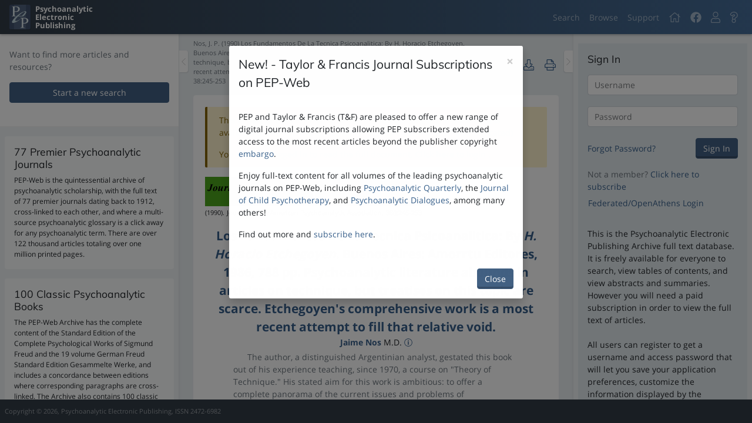

--- FILE ---
content_type: text/html; charset=utf-8
request_url: https://pep-web.org/search/document/APA.038.0245A
body_size: 223681
content:
<!DOCTYPE html>
<html class=""  lang="en-us">
    <head>
        <script type="text/javascript" src="https://d24cc5ee4fa1.us-east-1.sdk.awswaf.com/d24cc5ee4fa1/560efcda46e1/challenge.js" defer></script>
        <meta charset="utf-8" />
        <meta http-equiv="X-UA-Compatible" content="IE=edge" />
        <meta name="viewport" content="width=device-width, initial-scale=1, minimum-scale=1, maximum-scale=1" />
        
<meta name="pep/config/environment" content="%7B%22modulePrefix%22%3A%22pep%22%2C%22podModulePrefix%22%3A%22pep%2Fpods%22%2C%22environment%22%3A%22production%22%2C%22rootURL%22%3A%22%2F%22%2C%22routerRootURL%22%3A%22%2F%22%2C%22locationType%22%3A%22auto%22%2C%22EmberENV%22%3A%7B%22LOG_STACKTRACE_ON_DEPRECATION%22%3Afalse%2C%22FEATURES%22%3A%7B%7D%2C%22EXTEND_PROTOTYPES%22%3A%7B%22Date%22%3Afalse%7D%2C%22_APPLICATION_TEMPLATE_WRAPPER%22%3Afalse%2C%22_DEFAULT_ASYNC_OBSERVERS%22%3Atrue%2C%22_JQUERY_INTEGRATION%22%3Afalse%2C%22_TEMPLATE_ONLY_GLIMMER_COMPONENTS%22%3Atrue%7D%2C%22APP%22%3A%7B%22googleAnalytics%22%3A%22G-G9CC28HGHM%22%2C%22name%22%3A%22pep%22%2C%22version%22%3A%220.0.0%2Bc0fd8df3%22%7D%2C%22fontawesome%22%3A%7B%22defaultPrefix%22%3A%22fal%22%7D%2C%22ember-cli-notifications%22%3A%7B%22autoClear%22%3Atrue%2C%22clearDuration%22%3A3500%7D%2C%22ember-error-tracker%22%3A%7B%22maxLogStackSize%22%3A10%2C%22events%22%3Afalse%2C%22listeners%22%3A%7B%22window%22%3Atrue%2C%22ember%22%3A%7B%22rsvp%22%3Atrue%2C%22ember%22%3Atrue%2C%22actions%22%3Atrue%7D%7D%2C%22consumers%22%3A%7B%22console%22%3Atrue%2C%22api%22%3Afalse%7D%7D%2C%22ember-cli-head%22%3A%7B%22suppressBrowserRender%22%3Atrue%7D%2C%22fastboot%22%3A%7B%22hostWhitelist%22%3A%5B%7B%7D%2C%7B%7D%5D%7D%2C%22pageTitle%22%3A%7B%22prepend%22%3Afalse%7D%2C%22storefront%22%3A%7B%22maxAge%22%3A10%7D%2C%22disqus%22%3A%7B%22shortname%22%3A%22pepweb%22%7D%2C%22buildVersion%22%3A%222025-07-17-c0fd8df%22%2C%22userPreferencesVersion%22%3A%220.0.0%22%2C%22authBaseUrl%22%3A%22https%3A%2F%2Fpads.pep-web.org%2FPEPSecure%2Fapi%2Fv1%22%2C%22apiBaseUrl%22%3A%22https%3A%2F%2Fapi.pep-web.org%22%2C%22apiNamespace%22%3A%22v2%22%2C%22apiDataNamespace%22%3A%22Database%22%2C%22apiAdminNamespace%22%3A%22Admin%22%2C%22assetBaseUrl%22%3A%22https%3A%2F%2Fassets.pep-web.org%2F%22%2C%22clientId%22%3A%222%22%2C%22cookieDomain%22%3A%22pep-web.org%22%2C%22cookieSecure%22%3Atrue%2C%22cookieSameSite%22%3A%22Lax%22%2C%22federatedLoginUrl%22%3A%22https%3A%2F%2Fpads.pep-web.org%2Fpepsecure%2Fapi%2Fconfiguration%22%2C%22reportsBaseUrl%22%3A%22https%3A%2F%2Freport.pep-web.org%22%2C%22ember-modal-dialog%22%3A%7B%7D%2C%22BUILD_VERSION%22%3A%222025-07-17-c0fd8df%22%2C%22USER_PREFERENCES_VERSION%22%3A%220.0.0%22%2C%22ROOT_URL%22%3A%22%2F%22%2C%22API_BASE_URL%22%3A%22https%3A%2F%2Fapi.pep-web.org%22%2C%22API_NAMESPACE%22%3A%22v2%22%2C%22API_DATA_NAMESPACE%22%3A%22Database%22%2C%22API_ADMIN_NAMESPACE%22%3A%22Admin%22%2C%22API_ERRORS_ENDPOINT%22%3A%22%2Ferror-events%22%2C%22AUTH_BASE_URL%22%3A%22https%3A%2F%2Fpads.pep-web.org%2FPEPSecure%2Fapi%2Fv1%22%2C%22FEDERATED_LOGIN_URL%22%3A%22https%3A%2F%2Fpads.pep-web.org%2Fpepsecure%2Fapi%2Fconfiguration%22%2C%22ASSETS_BASE_URL%22%3A%22https%3A%2F%2Fassets.pep-web.org%2F%22%2C%22FASTBOOT_WHITELIST_DOMAIN%22%3A%22(pep-web%5C%5C.org)%7C(0-pep--web-org.*)%24%22%2C%22ROBOTS_DIST_PATH%22%3A%22%2Frobots-production.txt%22%2C%22CLIENT_ID%22%3A%222%22%2C%22COOKIE_DOMAIN%22%3A%22pep-web.org%22%2C%22COOKIE_SECURE%22%3A%221%22%2C%22COOKIE_SAME_SITE%22%3A%22Lax%22%2C%22GOOGLE_ANALYTICS_ID%22%3A%22G-G9CC28HGHM%22%2C%22GOOGLE_ANALYTICS_ENVIRONMENT%22%3A%22production%22%2C%22REPORTS_API%22%3A%22https%3A%2F%2Freport.pep-web.org%22%2C%22DISQUS_SHORTNAME%22%3A%22pepweb%22%2C%22exportApplicationGlobal%22%3Afalse%7D" />
<!-- EMBER_CLI_FASTBOOT_TITLE -->  <meta name="ember-cli-head-start" content>
<meta name="description" content="A Psychoanalytic Library at your fingertips">
<link integrity rel="stylesheet" href="https://assets.pep-web.org/assets/pep-40f560fc2baab70e1839fcea7a63e525.css">
<style integrity rel="stylesheet" id="linkColors"></style><meta name="ember-cli-head-end" content>
<title>PEP | Read - Los Fundamentos De La Tecnica Psicoanalitica: By H. Horacio Etchegoyen.  Buenos Aires:  Amorrtu Editores, 1986, 788 pp. Psychoanalytic literature abounds in articles on technique, but treatises on this topic are scarce.  Etchegoyen's comprehensive work is a most recent attempt to fill that relative void.</title>
        
            <!-- Google tag (gtag.js) -->
            <script async src="https://www.googletagmanager.com/gtag/js?id=G-G9CC28HGHM"></script>
            <script>
                window.dataLayer = window.dataLayer || [];
                function gtag(){dataLayer.push(arguments);}
                gtag('js', new Date());

                gtag('config', 'G-G9CC28HGHM', {
                  send_page_view: false
                });
            </script>
            

        <link integrity="" rel="stylesheet" href="https://assets.pep-web.org/assets/vendor-dd93b95f158086551fcdb5bf0d586b6e.css" />

        <link
            rel="apple-touch-icon"
            sizes="57x57"
            href="https://assets.pep-web.org/assets/images/favicons/apple-touch-icon-57x57-e8e5a8e2ef7ee8b333bb0e806e61cecb.png"
        />
        <link
            rel="apple-touch-icon"
            sizes="114x114"
            href="https://assets.pep-web.org/assets/images/favicons/apple-touch-icon-114x114-b7fcb6289eee93c54a7d20fa08fc6ec6.png"
        />
        <link
            rel="apple-touch-icon"
            sizes="72x72"
            href="https://assets.pep-web.org/assets/images/favicons/apple-touch-icon-72x72-2ce22727c35ad74a7f39d29ca5fca6a4.png"
        />
        <link
            rel="apple-touch-icon"
            sizes="144x144"
            href="https://assets.pep-web.org/assets/images/favicons/apple-touch-icon-144x144-d28370d3670d8555dca91e8a544e9675.png"
        />
        <link
            rel="apple-touch-icon"
            sizes="60x60"
            href="https://assets.pep-web.org/assets/images/favicons/apple-touch-icon-60x60-f9a6387cc6c9965a636e4b7294696805.png"
        />
        <link
            rel="apple-touch-icon"
            sizes="120x120"
            href="https://assets.pep-web.org/assets/images/favicons/apple-touch-icon-120x120-755e52c94097e47eb2385cb3099de6f7.png"
        />
        <link
            rel="apple-touch-icon"
            sizes="76x76"
            href="https://assets.pep-web.org/assets/images/favicons/apple-touch-icon-76x76-f373a86ee4e25c8e1db0b0b0ad46d0e5.png"
        />
        <link
            rel="apple-touch-icon"
            sizes="152x152"
            href="https://assets.pep-web.org/assets/images/favicons/apple-touch-icon-152x152-d47ed504ba5e4ed5c53fe5ca68a3ec57.png"
        />
        <link
            rel="apple-touch-icon"
            sizes="180x180"
            href="https://assets.pep-web.org/assets/images/favicons/apple-touch-icon-180x180-3e9227920ce7196270ff5dc85888d54b.png"
        />
        <link
            rel="icon"
            type="image/png"
            href="https://assets.pep-web.org/assets/images/favicons/favicon-192x192-257ae7318f2ce635bdea43ff4a7b8b30.png"
            sizes="192x192"
        />
        <link
            rel="icon"
            type="image/png"
            href="https://assets.pep-web.org/assets/images/favicons/favicon-160x160-4501600bdacf666a94878fb4bd3d8312.png"
            sizes="160x160"
        />
        <link rel="icon" type="image/png" href="https://assets.pep-web.org/assets/images/favicons/favicon-96x96-85e9439c66e69a632a611687be91e88b.png" sizes="96x96" />
        <link rel="icon" type="image/png" href="https://assets.pep-web.org/assets/images/favicons/favicon-16x16-1c5a30415b6e11ad3a1a436c1c8e8278.png" sizes="16x16" />
        <link rel="icon" type="image/png" href="https://assets.pep-web.org/assets/images/favicons/favicon-32x32-059533070caf970eaeff983cf0564818.png" sizes="32x32" />

        
    </head>
    <body>
        <script type="x/boundary" id="fastboot-body-start"></script><!---->


<div class="progress-bar app-progress-bar light ">
    <div class="inner"></div>
</div>

<div class="application-container">
    <nav class="navbar navbar-expand fixed-top navbar-dark bg-gradient-primary">
    <a href="/" id="ember5671" class="ember-view navbar-brand mr-auto d-flex">
        <div class="navbar-brand-logo"></div>
        <div class="ml-2">
            <div>
                Psychoanalytic
            </div>
            <div>
                Electronic
            </div>
            <div>
                Publishing
            </div>
        </div>
    </a>
    <button class="navbar-toggler d-block d-md-none" aria-controls="page-drawer" aria-label="Toggle navigation" type="button">
        <span class="navbar-toggler-icon"></span>
    </button>
    <ul class="navbar-nav d-none d-md-flex">
        <li class="nav-item d-flex tour-step-navigation">
            <div class="nav-item">
                <a href="/search" id="ember5672" class="ember-view nav-link">
                    Search
                </a>
            </div>
            <div class="nav-item">
                <a href="/browse" id="ember5673" class="ember-view nav-link">
                    Browse
                </a>
            </div>
            <div class="nav-item">
                <a href="http://support.pep-web.org" target="_blank" rel="noopener noreferrer" class="nav-link" title="Support">
                    Support
                </a>
            </div>
        </li>
        <li class="nav-item home">
            <a title="Home" href="/" id="ember5674" class="ember-view nav-link">
                <svg viewbox="0 0 576 512" xmlns="http://www.w3.org/2000/svg" role="img" focusable="false" aria-hidden="true" data-icon="home" data-prefix="fal" id="ember5675" class="svg-inline--fa fa-home fa-w-18 fa-lg ember-view"><path fill="currentColor" d="M541 229.16l-61-49.83v-77.4a6 6 0 0 0-6-6h-20a6 6 0 0 0-6 6v51.33L308.19 39.14a32.16 32.16 0 0 0-40.38 0L35 229.16a8 8 0 0 0-1.16 11.24l10.1 12.41a8 8 0 0 0 11.2 1.19L96 220.62v243a16 16 0 0 0 16 16h128a16 16 0 0 0 16-16v-128l64 .3V464a16 16 0 0 0 16 16l128-.33a16 16 0 0 0 16-16V220.62L520.86 254a8 8 0 0 0 11.25-1.16l10.1-12.41a8 8 0 0 0-1.21-11.27zm-93.11 218.59h.1l-96 .3V319.88a16.05 16.05 0 0 0-15.95-16l-96-.27a16 16 0 0 0-16.05 16v128.14H128V194.51L288 63.94l160 130.57z"></path>
</svg>
            </a>
        </li>
        <li class="nav-item">
            <div>
                <a href="https://www.facebook.com/pepweb" class="nav-link" target="_blank" rel="noopener noreferrer" title="PEP Facebook Page">
                    <svg viewbox="0 0 512 512" xmlns="http://www.w3.org/2000/svg" role="img" focusable="false" aria-hidden="true" data-icon="facebook" data-prefix="fab" id="ember5676" class="svg-inline--fa fa-facebook fa-w-16 fa-lg ember-view"><path fill="currentColor" d="M504 256C504 119 393 8 256 8S8 119 8 256c0 123.78 90.69 226.38 209.25 245V327.69h-63V256h63v-54.64c0-62.15 37-96.48 93.67-96.48 27.14 0 55.52 4.84 55.52 4.84v61h-31.28c-30.8 0-40.41 19.12-40.41 38.73V256h68.78l-11 71.69h-57.78V501C413.31 482.38 504 379.78 504 256z"></path>
</svg>
                </a>
            </div>
        </li>
        <li class="nav-item">
                
                  <a id="ember5678" class="ember-view ember-basic-dropdown-trigger  nav-link" role="button" tabindex="0" data-ebd-id="ember5677-trigger" aria-owns="ember-basic-dropdown-content-ember5677" aria-expanded="false" title="User Menu">
    
                    <svg viewbox="0 0 448 512" xmlns="http://www.w3.org/2000/svg" role="img" focusable="false" aria-hidden="true" data-icon="user" data-prefix="fal" id="ember5679" class="svg-inline--fa fa-user fa-w-14 fa-lg ember-view"><path fill="currentColor" d="M313.6 288c-28.7 0-42.5 16-89.6 16-47.1 0-60.8-16-89.6-16C60.2 288 0 348.2 0 422.4V464c0 26.5 21.5 48 48 48h352c26.5 0 48-21.5 48-48v-41.6c0-74.2-60.2-134.4-134.4-134.4zM416 464c0 8.8-7.2 16-16 16H48c-8.8 0-16-7.2-16-16v-41.6C32 365.9 77.9 320 134.4 320c19.6 0 39.1 16 89.6 16 50.4 0 70-16 89.6-16 56.5 0 102.4 45.9 102.4 102.4V464zM224 256c70.7 0 128-57.3 128-128S294.7 0 224 0 96 57.3 96 128s57.3 128 128 128zm0-224c52.9 0 96 43.1 96 96s-43.1 96-96 96-96-43.1-96-96 43.1-96 96-96z"></path>
</svg>
                
  </a>

                  <div id="ember-basic-dropdown-content-ember5677" class="ember-basic-dropdown-content-placeholder" style="display: none;"></div>

            

        </li>
        <li class="nav-item">
                
                  <a id="ember5681" class="ember-view ember-basic-dropdown-trigger  nav-link" role="button" tabindex="0" data-ebd-id="ember5680-trigger" aria-owns="ember-basic-dropdown-content-ember5680" aria-expanded="false" title="Help Menu">
    
                    <svg viewbox="0 0 384 512" xmlns="http://www.w3.org/2000/svg" role="img" focusable="false" aria-hidden="true" data-icon="question" data-prefix="fal" id="ember5682" class="svg-inline--fa fa-question fa-w-12 fa-lg ember-view"><path fill="currentColor" d="M200.343 0C124.032 0 69.761 31.599 28.195 93.302c-14.213 21.099-9.458 49.674 10.825 65.054l42.034 31.872c20.709 15.703 50.346 12.165 66.679-8.51 21.473-27.181 28.371-31.96 46.132-31.96 10.218 0 25.289 6.999 25.289 18.242 0 25.731-109.3 20.744-109.3 122.251V304c0 16.007 7.883 30.199 19.963 38.924C109.139 360.547 96 386.766 96 416c0 52.935 43.065 96 96 96s96-43.065 96-96c0-29.234-13.139-55.453-33.817-73.076 12.08-8.726 19.963-22.917 19.963-38.924v-4.705c25.386-18.99 104.286-44.504 104.286-139.423C378.432 68.793 288.351 0 200.343 0zM192 480c-35.29 0-64-28.71-64-64s28.71-64 64-64 64 28.71 64 64-28.71 64-64 64zm50.146-186.406V304c0 8.837-7.163 16-16 16h-68.292c-8.836 0-16-7.163-16-16v-13.749c0-86.782 109.3-57.326 109.3-122.251 0-32-31.679-50.242-57.289-50.242-33.783 0-49.167 16.18-71.242 44.123-5.403 6.84-15.284 8.119-22.235 2.848l-42.034-31.872c-6.757-5.124-8.357-14.644-3.62-21.677C88.876 60.499 132.358 32 200.343 32c70.663 0 146.089 55.158 146.089 127.872 0 96.555-104.286 98.041-104.286 133.722z"></path>
</svg>
                
  </a>

                  <div id="ember-basic-dropdown-content-ember5680" class="ember-basic-dropdown-content-placeholder" style="display: none;"></div>

            

        </li>
<!---->    </ul>
</nav>
            



    <div class="application-content">
        <div class="sidebar sidebar-left other-sidebar-is-open" role="search">
    <div class="sidebar-inner">
            <div class="drag-bar vertical" role="button" name="Sidebar Resize" aria-label="Resize the sidebar">
</div>
<!---->
        
    
    <div class="scrollable sidebar-content">
    
    
    
            <div class="bg-primary border-divider-b px-3 py-4 mb-2">
                <p class="text-muted">
                    Want to find more articles and resources?
                </p>
                <p>
                    <a href="/search" id="ember5731" class="active ember-view btn btn-outline-primary btn-block">
                        Start a new search
                    </a>
                </p>
            </div>
            <div class="p-2">
    <div class="p-3 mb-3 sidebar-widget-accolades-section sidebar-widget-accolades-journals">
        <div class="sidebar-widget-accolades-section-inner">
                <h5>Premier Journals</h5>
            <p class="font-size-secondary mb-0">
                <p align="center"><a href="../../browse"><img src="https://pep-web-gui.s3.amazonaws.com/journal_composite.jpg" alt="" width="197" height="205" /></a></p>
            </p>
        </div>
    </div>
    <div class="p-3 mb-3 sidebar-widget-accolades-section sidebar-widget-accolades-books">
        <div class="sidebar-widget-accolades-section-inner">
                <h5>Classic Books</h5>
            <p class="font-size-secondary mb-0">
                <p align="center"><a href="../../browse/book/gw"><img src="https://pep-web-gui.s3.amazonaws.com/book composite.jpg" alt="" width="189" height="197" /></a></p>
            </p>
        </div>
    </div>
    <div class="p-3 sidebar-widget-accolades-section sidebar-widget-accolades-videos">
        <div class="sidebar-widget-accolades-section-inner">
            <h5>Video Collection</h5>

            <p class="font-size-secondary mb-0">
                <p align="center">
                    <a href="../../browse">
                        <img style="object-fit: cover" src="https://video.pep-web.org/pepvideomatrix.jpg" alt width="189" height="197">
                    </a>
                </p>
            </p>
        </div>
    </div>
</div>
    
        <!---->


</div>




    </div>
    <button class="sidebar-toggle-handle" name="Sidebar Toggle" aria-label="Toggle the sidebar" type="button">
        <svg viewbox="0 0 256 512" xmlns="http://www.w3.org/2000/svg" role="img" focusable="false" aria-hidden="true" data-icon="chevron-left" data-prefix="fal" id="ember5698" class="svg-inline--fa fa-chevron-left fa-w-8 ember-view"><path fill="currentColor" d="M238.475 475.535l7.071-7.07c4.686-4.686 4.686-12.284 0-16.971L50.053 256 245.546 60.506c4.686-4.686 4.686-12.284 0-16.971l-7.071-7.07c-4.686-4.686-12.284-4.686-16.97 0L10.454 247.515c-4.686 4.686-4.686 12.284 0 16.971l211.051 211.05c4.686 4.686 12.284 4.686 16.97-.001z"></path>
</svg>
    </button>
</div>

        
<div class="page-content page-content-sectioned" role="main">
        
    <div class="read-content-container page-content-section flex-fill">
        <div class="scrollable page-content-inner pb-3 px-4">
    
            <div class="sticky-top bg-body py-2 document-nav">
                <div class="d-flex
                        justify-content-end
                        align-items-center">
<!---->                    <div class="align-items-center d-flex">
                        <!---->
                    </div>
                </div>
                <div class="d-flex justify-content-between align-items-center">
                    <p class="document-nav-ref small text-muted  mb-2">
                        Nos, J. P. (1990) Los Fundamentos De La Tecnica Psicoanalitica: By H. Horacio Etchegoyen.  Buenos Aires:  Amorrtu Editores, 1986, 788 pp. Psychoanalytic literature abounds in articles on technique, but treatises on this topic are scarce.  Etchegoyen's comprehensive work is a most recent attempt to fill that relative void.. Journal of the American Psychoanalytic Association 38:245-253
                    </p>
                    <div class="align-items-center">
                        <div class="flex-shrink-0">
<!---->                                
      <button id="ember5734" class="ember-view ember-basic-dropdown-trigger  btn btn-link px-2" role="button" data-ebd-id="ember5733-trigger" aria-owns="ember-basic-dropdown-content-ember5733" aria-expanded="false" aria-disabled="true" title="Downloading is not available for the current document due to copyright.">
    
        <svg viewbox="0 0 512 512" xmlns="http://www.w3.org/2000/svg" role="img" focusable="false" aria-hidden="true" data-icon="download" data-prefix="fal" id="ember5735" class="svg-inline--fa fa-download fa-w-16 fa-lg ember-view"><path fill="currentColor" d="M452 432c0 11-9 20-20 20s-20-9-20-20 9-20 20-20 20 9 20 20zm-84-20c-11 0-20 9-20 20s9 20 20 20 20-9 20-20-9-20-20-20zm144-48v104c0 24.3-19.7 44-44 44H44c-24.3 0-44-19.7-44-44V364c0-24.3 19.7-44 44-44h99.4L87 263.6c-25.2-25.2-7.3-68.3 28.3-68.3H168V40c0-22.1 17.9-40 40-40h96c22.1 0 40 17.9 40 40v155.3h52.7c35.6 0 53.4 43.1 28.3 68.3L368.6 320H468c24.3 0 44 19.7 44 44zm-261.7 17.7c3.1 3.1 8.2 3.1 11.3 0L402.3 241c5-5 1.5-13.7-5.7-13.7H312V40c0-4.4-3.6-8-8-8h-96c-4.4 0-8 3.6-8 8v187.3h-84.7c-7.1 0-10.7 8.6-5.7 13.7l140.7 140.7zM480 364c0-6.6-5.4-12-12-12H336.6l-52.3 52.3c-15.6 15.6-41 15.6-56.6 0L175.4 352H44c-6.6 0-12 5.4-12 12v104c0 6.6 5.4 12 12 12h424c6.6 0 12-5.4 12-12V364z"></path>
</svg>
<!---->    
  </button>

      <div id="ember-basic-dropdown-content-ember5733" class="ember-basic-dropdown-content-placeholder" style="display: none;"></div>




                            <button class="action-button action-button-basic btn btn-link   p-1" title="Printing is not available for the current document due to copyright. " type="button">
    <span class="action-button-content">
            <svg viewbox="0 0 512 512" xmlns="http://www.w3.org/2000/svg" role="img" focusable="false" aria-hidden="true" data-icon="print" data-prefix="fal" id="ember5736" class="svg-inline--fa fa-print fa-w-16 fa-lg ember-view action-button-icon "><path fill="currentColor" d="M432 192h-16v-82.75c0-8.49-3.37-16.62-9.37-22.63L329.37 9.37c-6-6-14.14-9.37-22.63-9.37H126.48C109.64 0 96 14.33 96 32v160H80c-44.18 0-80 35.82-80 80v96c0 8.84 7.16 16 16 16h80v112c0 8.84 7.16 16 16 16h288c8.84 0 16-7.16 16-16V384h80c8.84 0 16-7.16 16-16v-96c0-44.18-35.82-80-80-80zM320 45.25L370.75 96H320V45.25zM128.12 32H288v64c0 17.67 14.33 32 32 32h64v64H128.02l.1-160zM384 480H128v-96h256v96zm96-128H32v-80c0-26.47 21.53-48 48-48h352c26.47 0 48 21.53 48 48v80zm-80-88c-13.25 0-24 10.74-24 24 0 13.25 10.75 24 24 24s24-10.75 24-24c0-13.26-10.75-24-24-24z"></path>
</svg>
<!---->    </span>
    
</button>

                        </div>
                    </div>
                </div>
            </div>
            <div class="card">
    <div class="card-body page-content-section flex-fill">
            <div id="ember5737" class="ember-view animated-container ">
    
                <div class="alert alert-warning alert-dismissable" role="alert">
<!---->                
                    <p>
                        This is part of the PEP-Web Archive. The full content of the document is available to PEP-Archive subscribers.  (Session has not been authenticated)
<!---->                    </p>
                    <p class="mb-0">
                        You must be logged in to read the full document.
                        <a href>
                            Click here to login
                        </a>
                        .
                    </p>
            
        </div>




  </div>

            <div class="pep-document-content" id="read-document">
                        <div class="d-flex align-items-center">
    <div class="progress-spinner  active mr-1"></div>
<!----></div>


            </div>
    </div>
</div>
        
</div>
    </div>
<!---->
</div>
        <div class="sidebar sidebar-right other-sidebar-is-open">
    <div class="sidebar-inner">
            <div class="drag-bar vertical is-reversed" role="button" name="Sidebar Resize" aria-label="Resize the sidebar">
</div>
<!---->
        
    <div class="scrollable sidebar-content">
    
    
<!---->            <div class="px-2 pt-3">
                <div class="bg-backdrop-well border-divider-b">
    <div class="p-3">
        <div class="d-flex justify-content-between align-items-center mb-3">
            <h5 class="mb-0">
                Sign In
            </h5>
        </div>
        <form id="ember5703" class="ember-view">
        <div id="ember5704" class="ember-view">
        <div id="ember5705" class="ember-content-placeholders-is-rounded ember-content-placeholders-is-animated ember-content-placeholders-heading ember-view"><!----><div class="ember-content-placeholders-heading__content">
  <div class="ember-content-placeholders-heading__title"></div>
  <div class="ember-content-placeholders-heading__subtitle"></div>
</div>
</div>
        <div id="ember5706" class="ember-content-placeholders-is-rounded ember-content-placeholders-is-animated ember-content-placeholders-heading ember-view"><!----><div class="ember-content-placeholders-heading__content">
  <div class="ember-content-placeholders-heading__title"></div>
  <div class="ember-content-placeholders-heading__subtitle"></div>
</div>
</div>
        <div id="ember5707" class="ember-content-placeholders-is-rounded ember-content-placeholders-is-animated ember-content-placeholders-heading ember-view"><!----><div class="ember-content-placeholders-heading__content">
  <div class="ember-content-placeholders-heading__title"></div>
  <div class="ember-content-placeholders-heading__subtitle"></div>
</div>
</div>

</div>

    

</form>
    </div>
</div>
            </div>
    

</div>


    </div>
    <button class="sidebar-toggle-handle" name="Sidebar Toggle" aria-label="Toggle the sidebar" type="button">
        <svg viewbox="0 0 256 512" xmlns="http://www.w3.org/2000/svg" role="img" focusable="false" aria-hidden="true" data-icon="chevron-right" data-prefix="fal" id="ember5708" class="svg-inline--fa fa-chevron-right fa-w-8 ember-view"><path fill="currentColor" d="M17.525 36.465l-7.071 7.07c-4.686 4.686-4.686 12.284 0 16.971L205.947 256 10.454 451.494c-4.686 4.686-4.686 12.284 0 16.971l7.071 7.07c4.686 4.686 12.284 4.686 16.97 0l211.051-211.05c4.686-4.686 4.686-12.284 0-16.971L34.495 36.465c-4.686-4.687-12.284-4.687-16.97 0z"></path>
</svg>
    </button>
</div>

        <!---->
    </div>
    <footer class="footer mt-auto p-2 d-flex align-items-center justify-content-between small text-center text-white-50">
    <span class="d-none d-md-inline">
        Copyright &copy; 2026, Psychoanalytic Electronic Publishing, ISSN 2472-6982
    </span>
<!----></footer>
</div>
<div class="page-drawer d-block d-md-none">
    <div class="scrollable page-drawer-scrollable d-flex flex-column">
    
        <div class="p-4 flex-shrink-0 d-flex align-items-center page-drawer-header">
            <button class="page-drawer-close" type="button">
                <svg viewbox="0 0 512 512" xmlns="http://www.w3.org/2000/svg" role="img" focusable="false" aria-hidden="true" data-icon="times-circle" data-prefix="fas" id="ember5709" class="svg-inline--fa fa-times-circle fa-w-16 fa-lg ember-view"><path fill="currentColor" d="M256 8C119 8 8 119 8 256s111 248 248 248 248-111 248-248S393 8 256 8zm121.6 313.1c4.7 4.7 4.7 12.3 0 17L338 377.6c-4.7 4.7-12.3 4.7-17 0L256 312l-65.1 65.6c-4.7 4.7-12.3 4.7-17 0L134.4 338c-4.7-4.7-4.7-12.3 0-17l65.6-65-65.6-65.1c-4.7-4.7-4.7-12.3 0-17l39.6-39.6c4.7-4.7 12.3-4.7 17 0l65 65.7 65.1-65.6c4.7-4.7 12.3-4.7 17 0l39.6 39.6c4.7 4.7 4.7 12.3 0 17L312 256l65.6 65.1z"></path>
</svg>
            </button>
            <a href="/" id="ember5710" class="ember-view navbar-brand mr-auto d-flex">
                <div class="page-drawer-brand d-flex">
                    <div class="page-drawer-brand-logo"></div>
                    <div class="ml-2">
                        <div>
                            Psychoanalytic
                        </div>
                        <div>
                            Electronic
                        </div>
                        <div>
                            Publishing
                        </div>
                    </div>
                </div>
            </a>
        </div>
        <div class="px-3 py-4 page-drawer-content">
            <div class="list-group">
                <div class="page-drawer-nav-item mt-1 tour-step-home" role="button">
    
                    <a href="/" id="ember5711" class="ember-view list-group-item list-group-item-action">
                        <svg viewbox="0 0 576 512" xmlns="http://www.w3.org/2000/svg" role="img" focusable="false" aria-hidden="true" data-icon="home" data-prefix="fal" id="ember5712" class="svg-inline--fa fa-home fa-w-18 fa-fw ember-view mr-2"><path fill="currentColor" d="M541 229.16l-61-49.83v-77.4a6 6 0 0 0-6-6h-20a6 6 0 0 0-6 6v51.33L308.19 39.14a32.16 32.16 0 0 0-40.38 0L35 229.16a8 8 0 0 0-1.16 11.24l10.1 12.41a8 8 0 0 0 11.2 1.19L96 220.62v243a16 16 0 0 0 16 16h128a16 16 0 0 0 16-16v-128l64 .3V464a16 16 0 0 0 16 16l128-.33a16 16 0 0 0 16-16V220.62L520.86 254a8 8 0 0 0 11.25-1.16l10.1-12.41a8 8 0 0 0-1.21-11.27zm-93.11 218.59h.1l-96 .3V319.88a16.05 16.05 0 0 0-15.95-16l-96-.27a16 16 0 0 0-16.05 16v128.14H128V194.51L288 63.94l160 130.57z"></path>
</svg>
                        Home
                    </a>
                
</div>

                <div class="list-group tour-step-navigation">
                    <div class="page-drawer-nav-item mt-1" role="button">
    
                        <a href="/search" id="ember5713" class="active ember-view list-group-item list-group-item-action">
                            <svg viewbox="0 0 512 512" xmlns="http://www.w3.org/2000/svg" role="img" focusable="false" aria-hidden="true" data-icon="search" data-prefix="fal" id="ember5714" class="svg-inline--fa fa-search fa-w-16 fa-fw ember-view mr-2"><path fill="currentColor" d="M508.5 481.6l-129-129c-2.3-2.3-5.3-3.5-8.5-3.5h-10.3C395 312 416 262.5 416 208 416 93.1 322.9 0 208 0S0 93.1 0 208s93.1 208 208 208c54.5 0 104-21 141.1-55.2V371c0 3.2 1.3 6.2 3.5 8.5l129 129c4.7 4.7 12.3 4.7 17 0l9.9-9.9c4.7-4.7 4.7-12.3 0-17zM208 384c-97.3 0-176-78.7-176-176S110.7 32 208 32s176 78.7 176 176-78.7 176-176 176z"></path>
</svg>
                            Search
                        </a>
                    
</div>


                    <div class="page-drawer-nav-item mt-1" role="button">
    
                        <a href="/browse" id="ember5715" class="ember-view list-group-item list-group-item-action">
                            <svg viewbox="0 0 576 512" xmlns="http://www.w3.org/2000/svg" role="img" focusable="false" aria-hidden="true" data-icon="books" data-prefix="fal" id="ember5716" class="svg-inline--fa fa-books fa-w-18 fa-fw ember-view mr-2"><path fill="currentColor" d="M575.33 456.43L399 8.02C397.28 3.1 392.61 0 387.65 0c-3.01 0-4.97 1.03-11.49 3.31-6.46 2.26-9.82 8.24-6.27 18.38-16.46 9.69-59.15 24.09-75.5 26.42-1.33-3.78-1.97-6.62-6.4-9.23V32c0-17.67-14.33-32-32-32h-96c-5.96 0-11.22 2.07-16 4.9C139.22 2.07 133.96 0 128 0H32C14.33 0 0 14.33 0 32v448c0 17.67 14.33 32 32 32h96c5.96 0 11.22-2.07 16-4.9 4.78 2.84 10.04 4.9 16 4.9h96c17.67 0 32-14.33 32-32V118.88l151.43 385.1c1.73 4.92 6.4 8.02 11.35 8.02 3 0 4.96-1.03 11.49-3.31 6.44-2.25 9.83-8.23 6.27-18.38 16.46-9.69 59.15-24.09 75.5-26.42 3.65 10.4 10.13 12.65 16.38 10.46l7.55-2.64c6.23-2.19 9.54-9.07 7.36-15.28zM128 480H32v-64h96v64zm0-96H32V128h96v256zm0-288H32V32h96v64zm128 384h-96v-64h96v64zm0-96h-96V128h96v256zm0-288h-96V32h96v64zm203.15 367.54L303.79 74.88c25.22-4.74 64.01-20.33 75.5-26.42l155.36 388.65c-25.23 4.75-64.01 20.33-75.5 26.43z"></path>
</svg>
                            Browse
                        </a>
                    
</div>

                </div>
                <div class="collapsible-panel page-drawer-nav-menu mt-1">
    <a class="collapsible-panel-header d-block" href>
        <svg viewbox="0 0 192 512" xmlns="http://www.w3.org/2000/svg" role="img" focusable="false" aria-hidden="true" data-icon="caret-right" data-prefix="fal" id="ember5717" class="svg-inline--fa fa-caret-right fa-w-6 fa-fw ember-view mr-2"><path fill="currentColor" d="M0 128.032v255.93c0 28.425 34.488 42.767 54.627 22.627l128-127.962c12.496-12.496 12.497-32.758 0-45.255l-128-127.968C34.528 85.305 0 99.55 0 128.032zM160 256L32 384V128l128 128z"></path>
</svg>
        My account
    </a>
    <div id="ember5718" class="ember-view animated-container ">
    
        


    
  </div>

</div>

                <div class="collapsible-panel page-drawer-nav-menu mt-1">
    <a class="collapsible-panel-header d-block" href>
        <svg viewbox="0 0 192 512" xmlns="http://www.w3.org/2000/svg" role="img" focusable="false" aria-hidden="true" data-icon="caret-right" data-prefix="fal" id="ember5723" class="svg-inline--fa fa-caret-right fa-w-6 fa-fw ember-view mr-2"><path fill="currentColor" d="M0 128.032v255.93c0 28.425 34.488 42.767 54.627 22.627l128-127.962c12.496-12.496 12.497-32.758 0-45.255l-128-127.968C34.528 85.305 0 99.55 0 128.032zM160 256L32 384V128l128 128z"></path>
</svg>
        Help
    </a>
    <div id="ember5724" class="ember-view animated-container ">
    
        


    
  </div>

</div>

            </div>
        </div>
        <div class="page-drawer-footer mt-auto p-2 text-center text-white-50">
            <div class="mx-auto mb-2">
                <a href="https://www.facebook.com/pepweb" class="text-white-50" target="_blank" rel="noopener noreferrer">
                    <svg viewbox="0 0 512 512" xmlns="http://www.w3.org/2000/svg" role="img" focusable="false" aria-hidden="true" data-icon="facebook" data-prefix="fab" id="ember5729" class="svg-inline--fa fa-facebook fa-w-16 fa-lg ember-view"><path fill="currentColor" d="M504 256C504 119 393 8 256 8S8 119 8 256c0 123.78 90.69 226.38 209.25 245V327.69h-63V256h63v-54.64c0-62.15 37-96.48 93.67-96.48 27.14 0 55.52 4.84 55.52 4.84v61h-31.28c-30.8 0-40.41 19.12-40.41 38.73V256h68.78l-11 71.69h-57.78V501C413.31 482.38 504 379.78 504 256z"></path>
</svg>
                </a>
            </div>
            <div class="small">
                Copyright &copy; 2026, Psychoanalytic Electronic Publishing, ISSN 2472-6982
            </div>
        </div>
    
</div>
</div>
<!---->
<div data-test-notification-container="top" style="z-index: 1060;" id="ember5730" class="ember-cli-notifications-notification__container--top ember-cli-notifications-notification__container ember-view"><!----></div>
<!---->
<script type="fastboot/shoebox" id="shoebox-ember-data-storefront">{"created":"2026-01-28T04:20:50.592Z","queries":{"GET::/v2/Client/Configuration/::configname=common":"{\"configList\":[{\"api_client_id\":2,\"session_id\":\"fabd1b15-adc5-48a3-abb3-4e350ba81200\",\"configName\":\"common\",\"configSettings\":{\"global\":{\"cards\":{\"glossary\":{\"limit\":{\"search\":15,\"read\":20}},\"whatsNew\":{\"limit\":20},\"mostCited\":{\"limit\":10},\"mostViewed\":{\"limit\":101},\"videoPreviews\":[],\"topicalVideoPreviews\":[],\"left\":[],\"right\":[{\"widget\":\"whatsNew\",\"open\":true},{\"widget\":\"whoCitedThis\",\"open\":true},{\"widget\":\"favorites\",\"open\":true},{\"widget\":\"readLater\",\"open\":true},{\"widget\":\"moreLikeThese\",\"open\":true},{\"widget\":\"expertPicks\",\"open\":true},{\"widget\":\"mostViewed\",\"open\":true},{\"widget\":\"mostCited\",\"open\":true},{\"widget\":\"glossaryTerms\",\"open\":true},{\"widget\":\"relatedDocuments\",\"open\":true},{\"widget\":\"publisherInfo\",\"open\":true}],\"videoPreview\":{\"aspectRatio\":\"16by9\",\"code\":\"deprecated\"},\"topicalVideoPreview\":{\"aspectRatio\":\"16by9\",\"code\":\"deprecated\"}},\"searchHelpVideoUrl\":\"https://support.pep-web.org/the-new-pep-web/pep-web-2021-video-tutorials/pep-web-2021-video-tutorial-search/\",\"embargoDate\":\"2026-01-20T00:00:00.000Z\",\"notificationMessage\":\"\"},\"home\":{\"expertPicksStartDate\":\"2021-03-13T15:14:29-0500\",\"expertPicks\":[{\"articleId\":\"RFP.023.0367A\"},{\"articleId\":\"IJP.006.0247A\"},{\"articleId\":\"RBP.069.0109A\"},{\"articleId\":\"PY.007.0021A\"},{\"articleId\":\"RFP.053.1405A\"},{\"articleId\":\"RPP-CS.018B.0055A\"},{\"articleId\":\"PD.001.0029A\"},{\"articleId\":\"TVPA.025.0276A\"},{\"articleId\":\"IJP.089.0795A\"},{\"articleId\":\"RRP.013B.0017A\"},{\"articleId\":\"IJP.049.0484A\"},{\"articleId\":\"JBP.081.0041A\"},{\"articleId\":\"IJP.033.0235A\"},{\"articleId\":\"CJP.013.0057A\"},{\"articleId\":\"IJP.039.0144A\"},{\"articleId\":\"PSU.039.0151A\"},{\"articleId\":\"LU-AM.020B.0007A\"},{\"articleId\":\"IJP.040.0308A\"},{\"articleId\":\"APM.001.0025A\"},{\"articleId\":\"IJP.007.0324A\"},{\"articleId\":\"RFP.032.0595A\"},{\"articleId\":\"CPS.019.0389A\"},{\"articleId\":\"RBP.070.0031A\"},{\"articleId\":\"IJP.031.0081A\"},{\"articleId\":\"PY.011.0077A\"},{\"articleId\":\"PAQ.034.0155A\"},{\"articleId\":\"RPP-CS.007B.0004A\"},{\"articleId\":\"IJP.043.0306A\"},{\"articleId\":\"TVPA.022.0256A\"},{\"articleId\":\"RRP.013B.0043A\"},{\"articleId\":\"IJP.039.0350A\"},{\"articleId\":\"JBP.080.0159A\"},{\"articleId\":\"IJP.018.0256A\"},{\"articleId\":\"CJP.008.0099A\"},{\"articleId\":\"IJP.076.0019A\"},{\"articleId\":\"LU-AM.020B.0122A\"},{\"articleId\":\"APM.005.0009A\"},{\"articleId\":\"RFP.035.0859A\"},{\"articleId\":\"PAQ.034.0155A\"},{\"articleId\":\"RBP.072.0011A\"},{\"articleId\":\"PAQ.073.0047A\"},{\"articleId\":\"PY.041.0179A\"},{\"articleId\":\"RPP-CS.020B.0027A\"},{\"articleId\":\"IJP.057.0275A\"},{\"articleId\":\"TVPA.010.0148A\"},{\"articleId\":\"PAQ.011.0301A\"},{\"articleId\":\"RRP.006A.0053A\"},{\"articleId\":\"CPS.022.0087A\"},{\"articleId\":\"JBP.080.0103A\"},{\"articleId\":\"CJP.019.0329A\"},{\"articleId\":\"PSU.040.0153A\"},{\"articleId\":\"IJP.078.1071A\"},{\"articleId\":\"LU-AM.023A.0021A\"},{\"articleId\":\"IJP.075.0785A\"},{\"articleId\":\"APM.007.0007A\"},{\"articleId\":\"RFP.050.1339A\"},{\"articleId\":\"RBP.073.0053A\"},{\"articleId\":\"PY.040.0055A\"},{\"articleId\":\"APA.001.0104A\"},{\"articleId\":\"RPP-CS.017B.0087A\"},{\"articleId\":\"IJP.012.0397A\"},{\"articleId\":\"RPP-CS.017B.0087A\"},{\"articleId\":\"TVPA.023.0172A\"},{\"articleId\":\"APA.002.0005A\"},{\"articleId\":\"RRP.006A.0069A\"},{\"articleId\":\"JBP.082.0177A\"},{\"articleId\":\"CJP.018.0181A\"},{\"articleId\":\"IJP.027.0030A\"},{\"articleId\":\"IJP.039.0374A\"},{\"articleId\":\"PSU.040.0379A\"},{\"articleId\":\"LU-AM.027A.0141A\"},{\"articleId\":\"IJP.078.0227A\"},{\"articleId\":\"APM.008.0045A\"},{\"articleId\":\"IJP.030.0225A\"},{\"articleId\":\"RFP.050.1299A\"},{\"articleId\":\"IJP.018.0373A\"},{\"articleId\":\"RBP.075.0029A\"},{\"articleId\":\"IFP.013.0031A\"},{\"articleId\":\"RPP-CS.007A.0063A\"},{\"articleId\":\"PSC.018.0245A\"},{\"articleId\":\"IJP.077.0217A\"},{\"articleId\":\"RRP.007B.0032A\"},{\"articleId\":\"RPSA.004.0215A\"},{\"articleId\":\"JBP.082.0017A\"},{\"articleId\":\"PI.010.0601A\"},{\"articleId\":\"PSU.014C.0001A\"},{\"articleId\":\"IJP.010.0125A\"},{\"articleId\":\"LU-AM.030A.0031A\"},{\"articleId\":\"APM.013.0017A\"},{\"articleId\":\"PAQ.031.0001A\"},{\"articleId\":\"SPR.039.0013A\"},{\"articleId\":\"IJP.066.0405A\"},{\"articleId\":\"PAQ.019.0482A\"},{\"articleId\":\"PAQ.015.0419A\"},{\"articleId\":\"SPR.037.0099A\"},{\"articleId\":\"ijp.041.0016a\"},{\"articleId\":\"PI.004.0221A\"},{\"articleId\":\"IRP.001.0125A\"},{\"articleId\":\"SPR.037.0015A\"},{\"articleId\":\"APA.027S.0263A\"},{\"articleId\":\"PSC.005.0074A\"},{\"articleId\":\"TVPA.022.0195A\"},{\"articleId\":\"SPR.040.0029A\"},{\"articleId\":\"IJP.079.0649A\"},{\"articleId\":\"PY.034.0115A\"},{\"articleId\":\"IJP.010.0303A\"},{\"articleId\":\"SPR.040.0001A\"},{\"articleId\":\"IJP.077.0667A\"},{\"articleId\":\"PSU.039.0347A\"},{\"articleId\":\"PSC.018.0286A\"},{\"articleId\":\"SPR.040.0094A\"},{\"articleId\":\"PAQ.015.0419A\"},{\"articleId\":\"IJP.053.0333A\"},{\"articleId\":\"SPR.038.0086A\"}]},\"search\":{\"hitsInContext\":{\"limit\":5},\"tooManyResults\":{\"threshold\":200},\"limitFields\":{\"isShown\":false},\"terms\":{\"defaultFields\":[\"article\",\"title\",\"author\"]},\"facets\":{\"valueLimit\":15,\"valueMinCount\":1,\"defaultFields\":[\"art_year_int\",\"art_views_last12mos\",\"art_cited_5\",\"art_authors\",\"art_lang\",\"art_type\",\"art_sourcetype\",\"art_sourcetitleabbr\",\"glossary_group_terms\",\"art_kwds_str\"]}}}}]}","GET::/v2/Client/Configuration/::configname=en-us":"{\"configList\":[{\"api_client_id\":2,\"session_id\":\"77b51d4d-0ba7-45e9-a0b5-4a4249b21259\",\"configName\":\"en-us\",\"configSettings\":{\"global\":{\"tips\":{\"isEnabled\":true,\"list\":[]},\"publishers\":[{\"sourceCode\":\"ADATERECORD\",\"previewHTML\":\"\u003cp\u003ePreload Version 2021-05-28.1\u003c/p\u003e\",\"fullHTML\":\"\u003cp\u003eJust to record file date\u003c/p\u003e\",\"embargoYears\":\"0\",\"url\":\"http://www.google.com\"},{\"sourceCode\":\"AIM\",\"previewHTML\":\"\u003cp\u003eAmerican Imago (English; 1939 - current)\u003c/p\u003e\\n\u003cp\u003e\u0026nbsp;\u003c/p\u003e\",\"embargoYears\":\"5\",\"fullHTML\":\"\u003cp\u003e(English; 1939 - current)\u003c/p\u003e\\n\u003cp\u003eAmerican Imago was founded by Sigmund Freud and Hanns Sachs in the U.S. in 1939 as the successor to Imago, founded by Freud, Sachs, and Otto Rank in Vienna in 1912. Having celebrated its centenary anniversary in 2012, the journal retains its luster as the leading scholarly journal of psychoanalysis. Each issue features cutting-edge articles that explore the enduring relevance of Freud's legacy across the humanities, arts, and social sciences.\u003c/p\u003e\\n\u003cp\u003eEditor\u003cbr /\u003eJane Hanenberg\u003c/p\u003e\\n\u003cp\u003ePUBLISHED BY Johns Hopkins University Press\u003c/p\u003e\\n\u003cp\u003eISSN: 0065-860X\u003cbr /\u003eEISSN: 1085-7931\u003c/p\u003e\",\"url\":\"http://muse.jhu.edu/journals/aim/\",\"ver\":\"2021-03-05\"},{\"sourceCode\":\"ADPSA\",\"previewHTML\":\"\u003cp\u003eAlmanach der Psychoanalyse (German; 1926\u0026ndash;1938)\u003c/p\u003e\",\"embargoYears\":\"0\",\"fullHTML\":\"\u003cp\u003e(German; 1926\u0026ndash;1938)\u003c/p\u003e\\n\u003cp\u003eThe full text of this journal is available up to 1938 for all PEP Archive subscribers.\u003c/p\u003e\\n\u003cp\u003eThe \u003cem\u003eAlmanach der Psychoanalyse \u003c/em\u003ewas\u003cem\u003e\u0026nbsp;\u003c/em\u003ean annual publication by the Internationaler Psychoanalytischer Verlag, printed from 1926 to 1938. It provided an overview of the year's developments in psychoanalytic literature, with each \u003cem\u003eAlmanach \u003c/em\u003econsisting of twenty or so short articles, mostly reprints but with occasional original contributions, as well as a list of the year's publications by the Internationaler Psychoanalytischer Verlag.\u0026nbsp;\u003cbr /\u003e\u003cbr /\u003eFounding Editor\u003cbr /\u003eAdolf Josef Storfer\u003cbr /\u003e\u003cbr /\u003ePUBLISHED BY Internationaler Psychoanalytischer Verlag.\u0026nbsp;\u003c/p\u003e\\n\u003cp\u003eISSN: \u003cspan data-sheets-value=\\\"{\u0026quot;1\u0026quot;:2,\u0026quot;2\u0026quot;:\u0026quot;1018-2756\u0026quot;}\\\" data-sheets-userformat=\\\"{\u0026quot;2\u0026quot;:14337,\u0026quot;3\u0026quot;:{\u0026quot;1\u0026quot;:0,\u0026quot;3\u0026quot;:1},\u0026quot;14\u0026quot;:{\u0026quot;1\u0026quot;:2,\u0026quot;2\u0026quot;:0},\u0026quot;15\u0026quot;:\u0026quot;Calibri\u0026quot;,\u0026quot;16\u0026quot;:11}\\\"\u003e1018-2756\u003c/span\u003e\u003cbr /\u003eEISSN: \u003cspan data-sheets-value=\\\"{\u0026quot;1\u0026quot;:2,\u0026quot;2\u0026quot;:\u0026quot;1018-2756\u0026quot;}\\\" data-sheets-userformat=\\\"{\u0026quot;2\u0026quot;:14337,\u0026quot;3\u0026quot;:{\u0026quot;1\u0026quot;:0,\u0026quot;3\u0026quot;:1},\u0026quot;14\u0026quot;:{\u0026quot;1\u0026quot;:2,\u0026quot;2\u0026quot;:0},\u0026quot;15\u0026quot;:\u0026quot;Calibri\u0026quot;,\u0026quot;16\u0026quot;:11}\\\"\u003e1018-2756\u003c/span\u003e\u003c/p\u003e\",\"url\":\"https://www.encyclopedia.com/psychology/dictionaries-thesauruses-pictures-and-press-releases/almanach-der-psychoanalyse\"},{\"sourceCode\":\"AJP\",\"previewHTML\":\"\u003cp\u003eAmerican Journal of Psychoanalysis (English; 1941 \u0026ndash; current)\u0026nbsp;\u003c/p\u003e\\n\u003cp\u003e\u0026nbsp;\u003c/p\u003e\",\"embargoYears\":\"3\",\"fullHTML\":\"\u003cdiv\u003e(English; 1941 \u0026ndash; current)\u003cbr /\u003e\u003cbr /\u003eFounded in 1941, \u003cem\u003eThe American Journal of Psychoanalysis\u003c/em\u003e (AJP) presents psychoanalytic papers from all schools of thought that address the interests and concerns of scholars and practitioners of psychoanalysis, and contribute meaningfully to the understanding of human experience. This journal offers an international forum for a wide range of contemporary theoretical, clinical, professional, and cultural concepts of psychoanalysis, and for presenting related investigations in allied fields. Affiliated with the Association for the Advancement of Psychoanalysis, AJP publishes original papers; book reviews; film reviews; reports on the activities of the Karen Horney Psychoanalytic Center; comments; and special issues focused on a single topic.\u003cbr /\u003e\u003cbr /\u003eEditors-in-Chief\u003cbr /\u003eLisa A. Mounts\u003cbr /\u003eMichele A. Mu\u0026ntilde;oz\u003cbr /\u003e\u003cbr /\u003ePUBLISHED BY Palgrave Macmillan\u003c/div\u003e\\n\u003cdiv\u003e\u0026nbsp;\u003c/div\u003e\\n\u003cdiv\u003eISSN: \u003cspan data-sheets-value=\\\"{\u0026quot;1\u0026quot;:2,\u0026quot;2\u0026quot;:\u0026quot;0002-9548\u0026quot;}\\\" data-sheets-userformat=\\\"{\u0026quot;2\u0026quot;:14337,\u0026quot;3\u0026quot;:{\u0026quot;1\u0026quot;:0,\u0026quot;3\u0026quot;:1},\u0026quot;14\u0026quot;:{\u0026quot;1\u0026quot;:2,\u0026quot;2\u0026quot;:0},\u0026quot;15\u0026quot;:\u0026quot;Calibri\u0026quot;,\u0026quot;16\u0026quot;:11}\\\"\u003e0002-9548\u003c/span\u003e\u003cbr /\u003eEISSN: \u003cspan data-sheets-value=\\\"{\u0026quot;1\u0026quot;:2,\u0026quot;2\u0026quot;:\u0026quot;1573-6741\u0026quot;}\\\"\u003e1573-6741\u003c/span\u003e\u003c/div\u003e\",\"url\":\"https://www.palgrave.com/gp/journal/11231\"},{\"sourceCode\":\"AJRPP\",\"previewHTML\":\"\u003cp\u003eAttachment: New Directions in Relational Psychoanalysis and Psychotherapy (English; 2007 - current)\u003c/p\u003e\",\"embargoYears\":\"3\",\"fullHTML\":\"\u003cp\u003e(English; 2007 - current)\u003c/p\u003e\\n\u003cp\u003e\u003cem\u003eAttachment: New Directions in Psychotherapy and Relational Psychoanalysis\u003c/em\u003e is a vibrant, cutting-edge journal promoting modern attachment theory in the clinical setting. Attachment brings together leading clinicians and theorists from around the world to provide an illuminating forum of outstanding papers and ideas from noted contributors. Alongside, you will find sections on poetry, art, book and film reviews, which advance mental health in a human and non-pathologising fashion. By tapping into the therapist\u0026rsquo;s right-brain communication, this pioneering journal represents a major step in bringing to life attachment-based and relational psychoanalysis.\u003c/p\u003e\\n\u003cp\u003eEditor\u003cbr /\u003eAysha Begum\u003c/p\u003e\\n\u003cp\u003ePUBLISHED BY Firing the Mind\u003c/p\u003e\\n\u003cp\u003eISSN: \u003cspan data-sheets-value=\\\"{\u0026quot;1\u0026quot;:2,\u0026quot;2\u0026quot;:\u0026quot;1753-5980\u0026quot;}\\\" data-sheets-userformat=\\\"{\u0026quot;2\u0026quot;:14337,\u0026quot;3\u0026quot;:{\u0026quot;1\u0026quot;:0,\u0026quot;3\u0026quot;:1},\u0026quot;14\u0026quot;:{\u0026quot;1\u0026quot;:2,\u0026quot;2\u0026quot;:0},\u0026quot;15\u0026quot;:\u0026quot;Calibri\u0026quot;,\u0026quot;16\u0026quot;:11}\\\"\u003e1753-5980\u003c/span\u003e\u003cbr /\u003eEISSN: \u003cspan data-sheets-value=\\\"{\u0026quot;1\u0026quot;:2,\u0026quot;2\u0026quot;:\u0026quot;2044-3757\u0026quot;}\\\"\u003e2044-3757\u003c/span\u003e\u003c/p\u003e\",\"url\":\"https://firingthemind.com/product-category/journals/attachment-journal/\"},{\"sourceCode\":\"ANIJP-CHI\",\"previewHTML\":\"\u003cp\u003eChinese Annual of The International Journal of Psychoanalysis (Chinese; 2017 - current)\u003c/p\u003e\",\"embargoYears\":\"3\",\"fullHTML\":\"\u003cp\u003e(Chinese; 2017 - current)\u003c/p\u003e\\n\u003cp\u003e\u003cem\u003eChinese Annual of The International Journal of Psychoanalysis\u003c/em\u003e. The Annuals are published in several languages and contain a selection of the most significant papers that have appeared in \u003cem\u003eThe International Journal of Psychoanalysis\u003c/em\u003e in the course of the preceding year. Each Annual has its own Editorial Board composed of an Editor, a Secretary and several members who select papers, taking into account the preferences of its target readership.\u003c/p\u003e\\n\u003cp\u003eChair of the Chinese Board\u003cbr /\u003eYunping Yang\u003c/p\u003e\\n\u003cp\u003ePUBLISHED BY Psychoanalytic Electronic Publishing\u003c/p\u003e\\n\u003cp\u003eISSN: 2572-925X\u003cbr /\u003eEISSN: 2572-925X\u003c/p\u003e\",\"url\":\"http://www.theijp.org/annual-chinese/\"},{\"sourceCode\":\"ANIJP-DE\",\"previewHTML\":\"\u003cp\u003eInternationale Psychoanalyse - German Annual of The International Journal of Psychoanalysis (German; 2006-current)\u003c/p\u003e\",\"embargoYears\":\"3\",\"fullHTML\":\"\u003cp\u003e(German; 2006-current)\u003c/p\u003e\\n\u003cp\u003e\u003cem\u003eInternationale Psychoanalyse\u003c/em\u003e is the German Annual of \u003cem\u003eThe International Journal of Psychoanalysis. \u003c/em\u003eThe Annuals are published in several languages and contain a selection of the most significant papers that have appeared in \u003cem\u003eThe International Journal of Psychoanalysis\u003c/em\u003e in the course of the preceding year. Each Annual has its own Editorial Board composed of an Editor, a Secretary and several members who select papers, taking into account the preferences of its target readership.\u003c/p\u003e\\n\u003cp\u003eEditors\u003cbr /\u003eIsolde B\u0026ouml;hme\u003cbr /\u003eRichard Rink\u003c/p\u003e\\n\u003cp\u003ePUBLISHED BY Psychosozial Verlag\u003c/p\u003e\\n\u003cp\u003eISSN: 2367-203X\u003cbr /\u003eEISSN: 2367-203X\u003c/p\u003e\",\"url\":\"http://www.theijp.org/annual-german/\"},{\"sourceCode\":\"ANIJP-EL\",\"previewHTML\":\"\u003cp\u003e\u0026Epsilon;\u0026tau;ή\u0026sigma;\u0026iota;\u0026alpha; \u0026epsilon;\u0026lambda;\u0026lambda;\u0026eta;\u0026nu;\u0026iota;\u0026kappa;ή έ\u0026kappa;\u0026delta;\u0026omicron;\u0026sigma;\u0026eta; - Greek Annual of The International Journal of Psychoanalysis (Greek; 2013-current)\u003c/p\u003e\",\"embargoYears\":\"3\",\"fullHTML\":\"\u003cp\u003e(Greek; 2013-current)\u003c/p\u003e\\n\u003cp\u003e\u003cem\u003e\u0026Epsilon;\u0026tau;ή\u0026sigma;\u0026iota;\u0026alpha; \u0026epsilon;\u0026lambda;\u0026lambda;\u0026eta;\u0026nu;\u0026iota;\u0026kappa;ή έ\u0026kappa;\u0026delta;\u0026omicron;\u0026sigma;\u0026eta;\u003c/em\u003e is the Greek Annual of \u003cem\u003eThe International Journal of Psychoanalysis. \u003c/em\u003eThe Annuals are published in several languages and contain a selection of the most significant papers that have appeared in \u003cem\u003eThe International Journal of Psychoanalysis\u003c/em\u003e in the course of the preceding year. Each Annual has its own Editorial Board composed of an Editor, a Secretary and several members who select papers, taking into account the preferences of its target readership.\u003c/p\u003e\\n\u003cp\u003eEditor\u003cbr /\u003eKostas A. Zervos\u003c/p\u003e\\n\u003cp\u003ePUBLISHED BY Armos Books\u003c/p\u003e\\n\u003cp\u003eISSN: 2241-598X\u003cbr /\u003eEISSN: 2241-598X\u003c/p\u003e\",\"url\":\"https://armosbooks.gr/?s=Greek+annual+International+Journal+of+Psychoanalysis\u0026post_type=any\"},{\"sourceCode\":\"ANIJP-FR\",\"previewHTML\":\"\u003cp\u003eL'Ann\u0026eacute;e Psychanalytique Internationale - French Annual of The International Journal of Psychoanalysis (French; 2003-current)\u003c/p\u003e\",\"embargoYears\":\"3\",\"fullHTML\":\"\u003cp\u003e(French; 2003-current)\u003c/p\u003e\\n\u003cp\u003e\u003cem\u003eL'Ann\u0026eacute;e Psychanalytique Internationale\u003c/em\u003e is the French Annual of \u003cem\u003eThe International Journal of Psychoanalysis.\u003c/em\u003e The Annuals are published in several languages and contain a selection of the most significant papers that have appeared in \u003cem\u003eThe International Journal of Psychoanalysis\u003c/em\u003e in the course of the preceding year. Each Annual has its own Editorial Board composed of an Editor, a Secretary and several members who select papers, taking into account the preferences of its target readership.\u003c/p\u003e\\n\u003cp\u003eEditor\u003cbr /\u003eC\u0026eacute;line Gur Gressot\u003cbr /\u003e\u003cbr /\u003ePUBLISHED BY Editions In Press\u003c/p\u003e\\n\u003cp\u003eISSN: 1661-8009\u003cbr /\u003eEISSN: 2273-1598\u003c/p\u003e\",\"url\":\"http://www.theijp.org/annual-french/\"},{\"sourceCode\":\"ANIJP-IT\",\"previewHTML\":\"\u003cp\u003eL'Annata Psicoanalytica Internazionale - Italian Annual of The International Journal of Psychoanalysis (Italian; 2005-current)\u003c/p\u003e\",\"embargoYears\":\"3\",\"fullHTML\":\"\u003cp\u003e(Italian; 2005-current)\u003c/p\u003e\\n\u003cp\u003e\u003cem\u003eL'Annata Psicoanalytica Internazionale\u003c/em\u003e is the Italian Annual of \u003cem\u003eThe International Journal of Psychoanalysis\u003c/em\u003e. The Annuals are published in several languages and contain a selection of the most significant papers that have appeared in \u003cem\u003eThe International Journal of Psychoanalysis\u003c/em\u003e in the course of the preceding year. Each Annual has its own Editorial Board composed of an Editor, a Secretary and several members who select papers, taking into account the preferences of its target readership.\u003c/p\u003e\\n\u003cp\u003eEditor\u003cbr /\u003eMonica Bomba\u003c/p\u003e\\n\u003cp\u003ePUBLISHED BY Giovanni Fioriti Editore\u003c/p\u003e\",\"url\":\"https://www.fioritieditore.com/libri/scienze/psicoanalisi/\"},{\"sourceCode\":\"ANIJP-TR\",\"previewHTML\":\"\u003cp\u003eUluslararası Psikanaliz Yıllığı - The Turkish Annual of The International Journal of Psychoanalysis (Turkish; 2009-current)\u003c/p\u003e\",\"embargoYears\":\"3\",\"fullHTML\":\"\u003cp\u003e(Turkish; 2009-current)\u003c/p\u003e\\n\u003cp\u003e\u003cem\u003eUluslararası Psikanaliz Yıllığı \u003c/em\u003eis the Turkish Annual of \u003cem\u003eThe International Journal of Psychoanalysis. \u003c/em\u003eThe Annuals are published in several languages and contain a selection of the most significant papers that have appeared in \u003cem\u003eThe International Journal of Psychoanalysis\u003c/em\u003e in the course of the preceding year. Each Annual has its own Editorial Board composed of an Editor, a Secretary and several members who select papers, taking into account the preferences of its target readership.\u003c/p\u003e\\n\u003cp\u003eEditor\u003cbr /\u003eMelis Tanık Sivri\u003c/p\u003e\\n\u003cp\u003ePUBLISHED BY Istanbul Bilgi University Publications\u003c/p\u003e\\n\u003cp\u003eISSN:9786053995814\u003c/p\u003e\",\"url\":\"http://www.theijp.org/annual-turkish/\"},{\"sourceCode\":\"ANRP\",\"previewHTML\":\"\u003cp\u003eThe Italian Psychoanalytic Annual - Annual of the Rivista di Psicoanalisi (English; 2007-current)\u003c/p\u003e\",\"embargoYears\":\"0\",\"fullHTML\":\"\u003cp\u003e(English; 2007-current)\u003cbr /\u003e\u003cbr /\u003eThe full text of this journal is available up through the current issue for all PEP Archive subscribers.\u003cbr /\u003e\u003cbr /\u003eSince 2007 \u003cem\u003eThe Italian Psychoanalytic Annual\u003c/em\u003e presents a selection in English of the papers published during the previous year in the \u003cem\u003eRi\u0026shy;vista di Psicoanalisi\u003c/em\u003e, the journal of the Italian Psychoanalytic Society. Its aim is to make Italian psy\u0026shy;choanalysis known beyond its linguistic boundaries and to help it to take its place on the international psychoanalytic stage, adequately representing its polyphonic nature and, in the variety of tones which characterise it, to accentuate the harmony and originality of its voice. The challenge that \u003cem\u003eRivista di Psicoanalisi\u003c/em\u003e has set itself is to facilitate dialogue among this plurality so as to ensure that the meeting is fruitful, within the rigours of the method. The publisher's website can be found \u003ca href=\\\"https://riviste.raffaellocortina.it/cerca.php?s=The+Italian+Psychoanalytic+Annual\\\"\u003ehere\u003c/a\u003e.\u003cbr /\u003e\u003cbr /\u003eEditor\u003cbr /\u003eDavide Elos\u003cbr /\u003e\u003cbr /\u003ePUBLISHED BY Raffaello Cortina Editore\u003cbr /\u003e\u003cbr /\u003eISSN: 2283-4400\u003c/p\u003e\",\"url\":\"https://www.raffaellocortina.it/cerca.php?s=psychoanalytic+annual\"},{\"sourceCode\":\"AOP\",\"embargoYears\":\"3\",\"previewHTML\":\"\u003cp\u003eThe Annual of Psychoanalysis (English; 1973\u0026ndash;current)\u003c/p\u003e\",\"fullHTML\":\"\u003cp\u003e(English; 1973\u0026ndash;current)\u003c/p\u003e\\n\u003cp\u003e\u003cem\u003eThe Annual of Psychoanalysis\u003c/em\u003e is a yearly publication of the Chicago Institute for Psychoanalysis. The journal seeks to publish good writings which focus on the theoretical and clinical aspects of psychoanalysis and, beyond that, over the full range of Freud's scientific humanism.\u0026nbsp;\u003c/p\u003e\\n\u003cp\u003eEditor\u003cbr /\u003eJames William Anderson\u003c/p\u003e\\n\u003cp\u003ePUBLISHED BY International Psychoanalytic Books\u003c/p\u003e\\n\u003cp\u003eISSN: 0092-5055\u003c/p\u003e\",\"url\":\"https://www.taylorfrancis.com/search?key=the%2520annual%2520of%2520psychoanalysis\"},{\"sourceCode\":\"APA\",\"embargoYears\":\"3\",\"previewHTML\":\"\u003cp\u003eJournal of the American Psychoanalytic Association (English; 1953 \u0026ndash; current)\u003c/p\u003e\\n\u003cp\u003e\u0026nbsp;\u003c/p\u003e\",\"fullHTML\":\"\u003cp\u003e(English; 1953 \u0026ndash; current)\u003c/p\u003e\\n\u003cp\u003eThe \u003cem\u003eJournal of the American Psychoanalytic Association\u003c/em\u003e (JAPA) is the official publication of the American Psychoanalytic Association (APsaA) and one of the world\u0026rsquo;s most respected journals in psychoanalysis. It offers insightful and broad-based original articles, ground-breaking research, thoughtful plenary addresses, in-depth panel reports, perceptive commentaries, plus much more. Included in each issue is the esteemed JAPA Review of Books, which provides comprehensive reviews of and essays on recent notable literature. JAPA provides an important forum for the exchange of new ideas and highlights the contribution of psychoanalytic principles in helping to understand important social problems. Published bimonthly, this peer-reviewed publication is an invaluable resource for psychoanalysts, psychologists, psychiatrists, social workers, and other mental health professionals.\u003c/p\u003e\\n\u003cp\u003eEditor\u003cbr /\u003eGregory S. Rizzolo\u003c/p\u003e\\n\u003cp\u003ePUBLISHED BY Sage Publishing\u003c/p\u003e\\n\u003cp\u003eISSN: 0003-0651\u003cbr /\u003eEISSN: 1941-2460\u003c/p\u003e\",\"url\":\"https://journals.sagepub.com/home/apa\"},{\"sourceCode\":\"APM\",\"previewHTML\":\"\u003cp\u003eRevista de Psicoan\u0026aacute;lisis - Asociaci\u0026oacute;n Psicoanal\u0026iacute;tica de Madrid (Spanish; 1985-current)\u003c/p\u003e\",\"embargoYears\":\"3\",\"fullHTML\":\"\u003cp\u003e(Spanish; 1985-current)\u003cbr /\u003e\u003cbr /\u003eSince its inception in 1985, the \u003cem\u003eRevista de Psicoan\u0026aacute;lisis\u003c/em\u003e of the Madrid Psychoanalytic Association (APM) aims to be a space for lively and dialogous expression, for encountering and respecting the plurality of psychoanalytic thought, and which promotes scientific discussion in the Madrid Psychoanalytic Association. The \u003cem\u003eRevista de Psicoan\u0026aacute;lisis \u003c/em\u003ereceives contributions from members of the APM and also from authors who are members of other national and international psychoanalytic societies. It publishes three monographic issues a year (June, September, and October). \u003cbr /\u003e\u003cbr /\u003eEditor\u003cbr /\u003eTo be confirmed.\u003cbr /\u003e\u003cbr /\u003ePUBLISHED BY Asociaci\u0026oacute;n Psicoanal\u0026iacute;tica de Madrid\u003c/p\u003e\\n\u003cp\u003eISSN: 1135-3171\u003c/p\u003e\",\"url\":\"https://apmadrid.org/interna.aspx?page=Revista-APM\"},{\"sourceCode\":\"APS\",\"previewHTML\":\"\u003cp\u003eJournal of Applied Psychoanalytic Studies (English; 1999-2003)\u003c/p\u003e\",\"embargoYears\":\"0\",\"fullHTML\":\"\u003cp\u003e(English; 1999-2003)\u003cbr /\u003e\u003cbr /\u003eThe full text of this journal is available up to 2003 for all PEP Archive subscribers.\u003cbr /\u003e\u003cbr /\u003e\u003cem\u003eThe Journal of Applied Psychoanalytic Studies \u003c/em\u003e(renamed\u003cem\u003e The International Journal of Applied Psychoanalytic Studies \u003c/em\u003efrom 2004)\u003cem\u003e \u003c/em\u003eis a forum for the publication of peer-reviewed original work on the application of psychoanalysis to the entire range of human knowledge. This truly interdisciplinary journal offers a concentrated focus on the subjective and relational aspects of the human unconscious and its expression in human behavior in all its variety.\u003c/p\u003e\\n\u003cp\u003eThe journal demonstrates a special interest in contemporary social issues; however, it also encompasses virtually every field and topic of human scholarly study, such as violence, gender, ethnicity, politics, international diplomacy, sociology, education, the environment, medicine, immigration, organizational psychology, management, spirituality and religion, philosophy, anthropology, physics and the arts (including music, drawing, painting, sculpture, prose, poetry, film and theater).\u003cbr /\u003e\u003cbr /\u003eFounding Editors\u003cbr /\u003eNadia Ramzy\u003cbr /\u003eStuart W. Twemlow\u003cbr /\u003e\u003cbr /\u003ePUBLISHED BY Springer\u003c/p\u003e\\n\u003cp\u003eISSN: 1521-1401\u003cbr /\u003eEISSN: 1573-3459\u003c/p\u003e\",\"url\":\"https://link.springer.com/journal/10810/volumes-and-issues\"},{\"sourceCode\":\"BAFC\",\"previewHTML\":\"\u003cp\u003e\u003cem\u003eBulletin of the Anna Freud Centre \u003c/em\u003e(English; 1978-1995)\u003c/p\u003e\",\"embargoYears\":\"0\",\"fullHTML\":\"\u003cp\u003e(English; 1978-1995)\u003c/p\u003e\\n\u003cp\u003eThe full text of this journal is available up to 1995 for all PEP Archive subscribers.\u003c/p\u003e\\n\u003cp\u003eThe publication of the \u003cem\u003eBulletin of the Anna Freud Centre\u003c/em\u003e (originally entitled the \u003cem\u003eBulletin of the Hampstead Clinic\u003c/em\u003e) made available some of the many clinical reports and other material of psychoanalytic interest that had accumulated at the Anna Freud Centre over the years. The Bulletin was meant to reflect the work and orientation of the Centre through the \u0026nbsp;presentation of clinical reports in the way in which they were made at the Centre, it being felt that the richness of clinical observation was all too often lost in conventional journal presentations. It was hoped that The Bulletin would convey a valid impression of the particular set of psychoanalytic approaches adopted at the Centre.\u003c/p\u003e\\n\u003cp\u003ePUBLISHED BY The Anna Freud Centre\u003c/p\u003e\\n\u003cp\u003eISSN: 0267-3061\u003c/p\u003e\",\"url\":\"https://www.annafreud.org/about-us/our-history/\"},{\"sourceCode\":\"BAP\",\"previewHTML\":\"\u003cp\u003eBulletin of the American Psychoanalytic Association (English; 1938-1994)\u003c/p\u003e\",\"embargoYears\":\"0\",\"fullHTML\":\"\u003cp\u003e(English; 1938-1994)\u003c/p\u003e\\n\u003cp\u003eThe full text of this journal is available up to 1994 for all PEP Archive subscribers.\u003c/p\u003e\\n\u003cp\u003eEstablished in 1938, the \u003cem\u003eBulletin of the American Psychoanalytic Association\u003c/em\u003e published a record of all proceedings of regular or special meetings of the American Psychoanalytic Association and the reports of the activities of all its Committees. It also contained the proceedings of the constituent societies and the reports of the recognized training organizations (psychoanalytic institutes and special teaching organizations) for each academic year. Essential administrative documents and instruments of the Association (and their amendments), such as Constitution, By-Laws, Training Regulations, etc. were recorded, alongside a complete directory of the members of the Association; with new members, obituaries etc., being subsequently reported.\u003c/p\u003e\\n\u003cp\u003ePUBLISHED BY The American Psychoanalytic Association\u003c/p\u003e\",\"url\":\"https://apsa.org/content/apsaa-publications\"},{\"sourceCode\":\"BIP\",\"previewHTML\":\"\u003cp\u003eBulletin of the International Psycho-Analytical Association (English; 1920-2000)\u003c/p\u003e\",\"embargoYears\":\"0\",\"fullHTML\":\"\u003cp\u003e(English; 1920-2000)\u003c/p\u003e\\n\u003cp\u003eThe full text of this journal is available up to 2000 for all PEP Archive subscribers. \u003cbr /\u003e\u003cbr /\u003eThe \u003cem\u003eBulletin of the International Psycho-Analytical Association\u003c/em\u003e (IPA).\u003cbr /\u003e\u003cbr /\u003ePUBLISHED BY The International Psycho-Analytical Association\u003c/p\u003e\",\"url\":\"https://www.ipa.world/en/e-communications/Archive.aspx\"},{\"sourceCode\":\"BJP\",\"previewHTML\":\"\u003cp\u003eBritish Journal of Psychotherapy (English; 1984-current)\u003c/p\u003e\",\"embargoYears\":\"3\",\"fullHTML\":\"\u003cp\u003e(English; 1984-current)\u003c/p\u003e\\n\u003cp\u003eThe \u003cem\u003eBritish Journal of Psychotherapy\u003c/em\u003e is a journal for psychoanalytic and Jungian-analytic thinkers, with a focus on both innovatory and everyday work on the unconscious in individual, group and institutional practice. As an analytic journal, it has long occupied a unique place in the field of psychotherapy journals with an Editorial Board drawn from a wide range of psychoanalytic, psychoanalytic psychotherapy, psychodynamic, and analytical psychology training organizations. As such, its psychoanalytic frame of reference is wide-ranging and includes all schools of analytic practice.\u003c/p\u003e\\n\u003cp\u003eEditor-in-Chief\u003cbr /\u003eGary Winship\u003cbr /\u003e\u003cbr /\u003ePUBLISHED BY Wiley\u003c/p\u003e\\n\u003cp\u003eISSN: 0265-9883\u003cbr /\u003eEISSN: 1752-0118\u003c/p\u003e\",\"url\":\"https://onlinelibrary.wiley.com/page/journal/17520118/homepage/productinformation.html\"},{\"sourceCode\":\"CFP\",\"previewHTML\":\"\u003cp\u003eCouple and Family Psychoanalysis (English; 2011 - current)\u003c/p\u003e\",\"embargoYears\":\"3\",\"fullHTML\":\"\u003cp\u003e(English; 2011 - current)\u003c/p\u003e\\n\u003cp\u003e\u003cem\u003eCouple and Family Psychoanalysis\u003c/em\u003e is an international journal sponsored by Tavistock Institute of Medical Psychology, which aims to promote the theory and practice of working with couple and family relationships from a psychoanalytic perspective. It seeks to provide a forum for disseminating current ideas and research and for developing clinical practice.\u0026nbsp;\u003c/p\u003e\\n\u003cp\u003eEditors\u003cbr /\u003eJames Poulton \u003cbr /\u003eLorna Robinson \u003cbr /\u003eKate Thompson\u003c/p\u003e\\n\u003cp\u003ePUBLISHED BY Firing the Mind\u003c/p\u003e\\n\u003cp\u003eISSN: 2044-4133\u003cbr /\u003eEISSN: 2044-4141\u003c/p\u003e\",\"url\":\"https://firingthemind.com/product/cfp/\"},{\"sourceCode\":\"CJP\",\"previewHTML\":\"\u003cp\u003eCanadian Journal of Psychoanalysis (English; 1993-current)\u003c/p\u003e\",\"embargoYears\":\"3\",\"fullHTML\":\"\u003cp\u003e(English and French; 1993-current)\u003c/p\u003e\\n\u003cp style=\\\"text-align: justify;\\\"\u003eSince 1990 the \u003cem\u003eCanadian Journal of Psychoanalysis\u003c/em\u003e (CJP) is published twice yearly by the Canadian Psychoanalytic Society. In addition to clinical and theoretical papers, CJP accepts contributions in related areas of scientific and humanistic interest, including outcome and technique research, reports on systematic observation of the analytic process, papers related to professional ethics, the history of psychoanalysis, and psychoanalytically-inspired studies of culture, society, and the arts.\u003c/p\u003e\\n\u003cp style=\\\"text-align: justify;\\\"\u003eCanadian psychoanalytic culture has deep roots in French, British, American, and Latin American psychoanalytic traditions. CJP serves as a unique nexus of scholarly exchange between diverse groups of analysts in North America, Latin America, and Europe. Reflecting the Canadian linguistic identity, the CJP publishes papers in both French and English.\u003c/p\u003e\\n\u003cp\u003eEditor-in-Chief\u003cbr /\u003eLouis Brunet\u003c/p\u003e\\n\u003cp\u003ePUBLISHED BY The \u003cspan data-olk-copy-source=\\\"MessageBody\\\"\u003eCanadian Psychoanalytic Society\u003c/span\u003e\u003c/p\u003e\\n\u003cp\u003eISSN: 1195-3330\u003c/p\u003e\\n\u003cdiv id=\\\"group\\\"\u003e\u003c/div\u003e\",\"url\":\"https://www.en.psychoanalysis.ca/canadian-journal-of-psychoanalysis/\"},{\"sourceCode\":\"CPS\",\"previewHTML\":\"\u003cp\u003eContemporary Psychoanalysis (English; 1964-current)\u003c/p\u003e\",\"embargoYears\":\"3\",\"fullHTML\":\"\u003cp\u003e(English; 1964-current)\u003c/p\u003e\\n\u003cp\u003e\u003cem\u003eContemporary Psychoanalysis\u003c/em\u003e is the journal of the William Alanson White Institute and the William Alanson White Psychoanalytic Society. The journal publishes creative and original psychoanalytic writing from both new and experienced authors. Although the editors very much encourage diverse perspectives, our primary focus is on interpersonal and relational psychoanalysis. Our pages include a mix of the scholarly and the clinical, the heady and the playful. We are committed to providing authors with thoughtful reviews and working one-on-one with them to craft articles that contribute substantively to the literature.\u003c/p\u003e\\n\u003cp\u003eEditors-in-Chief\u003cbr /\u003eRuth H. Livingston\u003cbr /\u003eSusan Fabrick\u003c/p\u003e\\n\u003cp\u003ePUBLISHED BY Taylor \u0026amp; Francis\u003c/p\u003e\\n\u003cp\u003eISSN: 0010-7530\u003cbr /\u003eEISSN: 2330-9091\u003c/p\u003e\",\"url\":\"https://www.tandfonline.com/toc/uucp20/current\"},{\"sourceCode\":\"DR\",\"previewHTML\":\"\u003cp\u003eDIVISION/Review (English; 2011-current)\u003c/p\u003e\",\"embargoYears\":\"0\",\"fullHTML\":\"\u003cp\u003e(English; 2011-current)\u003c/p\u003e\\n\u003cp\u003eThe full text of this journal is available up through the current issue for all PEP Archive subscribers.\u003c/p\u003e\\n\u003cp\u003e\u003cem\u003eDIVISION/Review\u003c/em\u003e is a forum for review essays, commentary, interviews and discussion in the field of psychoanalysis. It is open to viewpoints from across the spectrum of psychoanalytic schools and disciplines. DIVISION/Review primarily addresses topics related to clinical psychoanalysis but also cultural and intellectual fields beyond that focus. See the publisher's official website \u003ca href=\\\"https://div39members.wildapricot.org/\\\"\u003ehere\u003c/a\u003e.\u003c/p\u003e\\n\u003cp\u003eEditor\u003cbr /\u003eLoren Dent\u003c/p\u003e\\n\u003cp\u003ePUBLISHED BY Division of Psychoanalysis (39) of the American Psychological Association\u003c/p\u003e\\n\u003cp\u003eISSN: 2166-3653\u003c/p\u003e\",\"url\":\"https://www.apadivisions.org/division-39/publications/review\"},{\"sourceCode\":\"FD\",\"previewHTML\":\"\u003cp\u003efort da (English; 2000-current)\u003c/p\u003e\",\"embargoYears\":\"3\",\"fullHTML\":\"\u003cp\u003e(English; 2000-current)\u003c/p\u003e\\n\u003cp\u003e\u003cem\u003efort da\u003c/em\u003e is a psychoanalytic journal that provides a forum for San Francisco Bay Area professionals as well as national and international thinkers and clinicians. The journal publishes work on psychoanalytic theory, practice, research, and applied psychoanalysis - in the form of articles, reviews, interviews, essays, commentary, and poetry. fort da encourages writers to present their ideas and views on psychoanalysis, both inside and outside the consulting room, giving voice to the multiple ways in which psychoanalytic thinking enriches life. We support creative, evocative, and associational styles rather than a strictly academic format, encouraging material that is at once accessible, lively and of a high intellectual standard.\u003c/p\u003e\\n\u003cp\u003eEditor\u003cbr /\u003ePeter Silen\u003c/p\u003e\\n\u003cp\u003ePUBLISHED BY Northern California Society for Psychoanalytic Psychology\u003c/p\u003e\\n\u003cp\u003eISSN: 1943-958X\u003c/p\u003e\",\"url\":\"http://www.ncspp.org/fortda/\"},{\"sourceCode\":\"FA\",\"previewHTML\":\"\u003cp\u003eFree Associations (English; 1984-current)\u003c/p\u003e\",\"embargoYears\":\"3\",\"fullHTML\":\"\u003cp\u003e(English; 1984-current)\u003c/p\u003e\\n\u003cp\u003e\u003cem\u003eFree Associations\u003c/em\u003e is a leading peer-reviewed periodical focused on non-clinical aspects of psychoanalysis and related psychodynamic approaches to psychotherapy, politics, media and culture.\u003c/p\u003e\\n\u003cp\u003eEditors\u003cbr /\u003eKurt Jacobsen\u003cbr /\u003eDavid Morgan\u003c/p\u003e\\n\u003cp\u003eFounding Editor\u003cbr /\u003eRobert M. Young (1984-2019)\u003c/p\u003e\\n\u003cp\u003ePUBLISHED BY Free Associations\u003c/p\u003e\\n\u003cp\u003eISSN: 0267-0887\u003cbr /\u003eEISSN: 2047-0622\u003c/p\u003e\",\"url\":\"http://freeassociations.org.uk/FA_New/OJS/index.php/fa/index\"},{\"sourceCode\":\"GAP\",\"previewHTML\":\"\u003cp\u003eGender \u0026amp; Psychoanalysis (English; 1996-2001)\u003c/p\u003e\",\"embargoYears\":\"0\",\"fullHTML\":\"\u003cp\u003e(English; 1996-2001)\u003c/p\u003e\\n\u003cp\u003eThe full text of this journal is available up to 2001 for all PEP Archive subscribers.\u003c/p\u003e\\n\u003cp\u003e\u003cem\u003eGender \u0026amp; Psychoanalysis\u003c/em\u003e was devoted to providing a lively intellectual forum linking and critiquing diverse psychoanalytic views of gender. Its interdisciplinary perspective put clinical psychoanalysis in conversation with the social sciences and other relevant humanistic and scientific disciplines.\u003c/p\u003e\\n\u003cp\u003eFounding Editor\u003cbr /\u003eJames W. Barron\u003c/p\u003e\\n\u003cp\u003ePUBLISHED BY International Universities Press\u003c/p\u003e\\n\u003cp\u003eISSN: 1091-6318\u003c/p\u003e\",\"url\":\"https://www.worldcat.org/title/gender-psychoanalysis/oclc/34917611\"},{\"sourceCode\":\"IFP\",\"previewHTML\":\"\u003cp\u003eInternational Forum of Psychoanalysis (English; 1992-current)\u003c/p\u003e\",\"embargoYears\":\"3\",\"fullHTML\":\"\u003cp\u003e(English; 1992-current)\u003c/p\u003e\\n\u003cp\u003e\u003cem\u003eInternational Forum of Psychoanalysis\u003c/em\u003e (IFP) is a peer-reviewed journal published under the auspices of the International Federation of Psychoanalytic Societies (IFPS). In accordance with the objectives of this organisation, \u003cem\u003eInternational Forum of Psychoanalysis\u003c/em\u003e is open to all new and creative contributions to the development of psychoanalysis. Papers presented at conferences and workshops arranged by IFPS will be considered for publication with high priority.\u003c/p\u003e\\n\u003cp\u003eThe journal especially promotes articles demonstrating clinical experience and interest in revising or expanding psychoanalytic theory. Special efforts are made to give equal space to experience in the female and male voice.\u003c/p\u003e\\n\u003cp\u003eEditors-in-Chief\u003cbr /\u003eMarco Conci\u003cbr /\u003eGabriele Cassullo\u003c/p\u003e\\n\u003cp\u003eFounding Editor\u003cbr /\u003eJan Stensson\u003c/p\u003e\\n\u003cp\u003ePUBLISHED BY Taylor \u0026amp; Francis\u003c/p\u003e\\n\u003cp\u003eISSN: 0803-706X\u003cbr /\u003eEISSN: 1651-2324\u003c/p\u003e\",\"url\":\"https://www.tandfonline.com/journals/spsy20\"},{\"sourceCode\":\"IJAPS\",\"previewHTML\":\"\u003cp\u003eInternational Journal of Applied Psychoanalytic Studies (English; 2004-current)\u003c/p\u003e\",\"embargoYears\":\"3\",\"fullHTML\":\"\u003cp\u003e(English; 2004-current)\u003c/p\u003e\\n\u003cp\u003e\u003cem\u003eThe International Journal of Applied Psychoanalytic Studies\u003c/em\u003e (originally entitled \u003cem\u003eThe Journal of Applied Psychoanalytic Studies\u003c/em\u003e from 1999-2003) is an international, peer-reviewed journal that provides a forum for the publication of original work on the application of psychoanalysis to the entire range of human knowledge. This truly interdisciplinary journal offers a concentrated focus on the subjective and relational aspects of the human unconscious and its expression in human behavior in all its variety.\u003c/p\u003e\\n\u003cp\u003eThe journal demonstrates a special interest in contemporary social issues; however, it also encompasses virtually every field and topic of human scholarly study, such as violence, gender, ethnicity, politics, international diplomacy, sociology, education, the environment, medicine, immigration, organizational psychology, management, spirituality and religion, philosophy, anthropology, physics and the arts (including music, drawing, painting, sculpture, prose, poetry, film and theater).\u003c/p\u003e\\n\u003cp\u003eEditor-in-Chief\u003cbr /\u003eNadia Ramzy\u003c/p\u003e\\n\u003cp\u003eEditor Emeritus\u003cbr /\u003eStuart W. Twemlow\u003c/p\u003e\\n\u003cp\u003ePUBLISHED BY Wiley\u003c/p\u003e\\n\u003cp\u003eISSN: 1742-3341\u003cbr /\u003eEISSN: 1556-9187\u003c/p\u003e\",\"url\":\"http://onlinelibrary.wiley.com/journal/10.1002/(ISSN)1556-9187\"},{\"sourceCode\":\"IJP\",\"previewHTML\":\"\u003cp\u003eThe International Journal of Psychoanalysis (English; 1920-current)\u003c/p\u003e\\n\u003cp\u003e\u0026nbsp;\u003c/p\u003e\",\"fullHTML\":\"\u003cp\u003e(English; 1920-current)\u003cbr /\u003e\u003cbr /\u003e\u003cem\u003eThe International Journal of Psychoanalysis (IJP) \u003c/em\u003eis a fully peer reviewed journal published six times a year (February, April, June, August, October and December) since its merger with \u003cem\u003eThe International Review of Psycho-Analysis\u003c/em\u003e in 1994. It publishes extensive contributions by authors throughout the world - facilitated by a system of international editorial boards and the policy of allowing submission and review in six languages, followed by translation of accepted papers at the Journal's expense.\u003cbr /\u003e\u003cbr /\u003eOriginally founded by Ernest Jones in collaboration with Sigmund Freud in 1920, the Journal publishes submitted articles on Psychoanalytic Theory \u0026amp; Technique, The History of Psychoanalysis, Clinical Communications, Education \u0026amp; Professional Issues, Psychoanalytic Psychotherapy, Interdisciplinary Studies, and Film Essays. The IJP also publishes commissioned papers on the Analyst at Work, Psychoanalytic Controversies, and Education, as well as book reviews, obituaries, correspondence and the main papers and panel reports from the International Psychoanalytical Association's Congresses. Each year selected papers are translated and published in nine different languages in the IJP Annuals. Find out more about the IJP \u003ca href=\\\"https://www.theijp.org/\\\"\u003ehere\u003c/a\u003e.\u003cbr /\u003e\u003cbr /\u003eEditor-in-Chief \u003cbr /\u003eFrancis Grier\u003cbr /\u003e\u003cbr /\u003eExecutive Editor\u003cbr /\u003eCatherine Humble\u0026nbsp;\u003cbr /\u003e\u003cbr /\u003ePUBLISHED BY Taylor \u0026amp; Francis\u003cbr /\u003e\u003cbr /\u003eISSN: 0020-7578\u003cbr /\u003eEISSN: 1745-8315\u003c/p\u003e\",\"embargoYears\":\"3\",\"url\":\"https://www.tandfonline.com/journals/ripa20\"},{\"sourceCode\":\"IJP-ES\",\"previewHTML\":\"\u003cp\u003eInternational Journal of Psycho-Analysis en Espanol (Spanish; 2015-2019)\u003c/p\u003e\",\"fullHTML\":\"\u003cp\u003e(Spanish; 2015-2019)\u003cbr /\u003e\u003cbr /\u003eThe full text of this journal is available up to 2016 for all PEP Archive subscribers.\u003cbr /\u003e\u003cbr /\u003eSpanish edition of \u003cem\u003eThe International Journal of Psychoanalysis.\u003c/em\u003e\u003cbr /\u003e\u003cbr /\u003eFounding Editor\u003cbr /\u003eDana Birksted-Breen\u003cbr /\u003e\u003cbr /\u003ePUBLISHED BY Taylor \u0026amp; Francis\u003cbr /\u003e\u003cbr /\u003eISSN: 2057-410X\u003c/p\u003e\\n\u003cp\u003e\u003cspan class=\\\"Y2IQFc\\\" lang=\\\"en\\\"\u003e\u0026nbsp;\u003c/span\u003e\u003c/p\u003e\",\"embargoYears\":\"0\",\"url\":\"https://www.tandfonline.com/journals/rips20\"},{\"sourceCode\":\"IJPSP\",\"previewHTML\":\"\u003cp\u003eInternational Journal of Psychoanalytic Self Psychology (English; 2006-2016)\u003c/p\u003e\",\"fullHTML\":\"\u003cp\u003e(English; 2006-2016)\u003c/p\u003e\\n\u003cp\u003eThe full text of this journal is available up to 2016 for all PEP Archive subscribers.\u003c/p\u003e\\n\u003cp\u003e\u003cem\u003eThe International Journal of Psychoanalytic Self Psychology\u003c/em\u003e was the title of the official journal of the International Association for Psychoanalytic Self Psychology between 2006-2016. From 2017 it became known as Psychoanalysis, Self and Context (2017-current).\u003c/p\u003e\\n\u003cp\u003eFounding Editor\u003cbr /\u003eWilliam J. Coburn\u003c/p\u003e\\n\u003cp\u003ePUBLISHED BY Taylor \u0026amp; Francis\u003c/p\u003e\\n\u003cp\u003eISSN: 1555-1024\u003cbr /\u003eEISSN: 1940-9141\u003c/p\u003e\",\"embargoYears\":\"3\",\"url\":\"https://www.tandfonline.com/journals/hpsp20\"},{\"sourceCode\":\"IMAGO\",\"previewHTML\":\"\u003cp\u003eImago (German; 1912-1937)\u003c/p\u003e\",\"fullHTML\":\"\u003cp class=\\\"para my-1\\\"\u003e(German; 1912-1937)\u003cbr /\u003e\u003cbr /\u003eThe full text of this journal is available up to 1937 for all PEP Archive subscribers.\u003cbr /\u003e\u003cbr /\u003eFreud began the publication of \u003cem\u003eImago\u003c/em\u003e in 1912, editing it with the assistance of Otto Rank and Hanns Sachs. Its subtitle \u003cem\u003eZeitschrift \u003c/em\u003ef\u003cem\u003e\u0026uuml;r Anwendung der Psychoanalyse auf die Geisteswissenschaften,\u003c/em\u003e defined its concern as the application of psychoanalysis to the humanities. The journal continued under this title until 1937, when it suspended publication for a year. In 1939, it combined with the \u003cem\u003eInternationale Zeitschrift f\u0026uuml;r Psychoanalyse\u003c/em\u003e under the title of \u003cem\u003eInternationale Zeitschrift f\u0026uuml;r Psychoanalyse una Imago\u003c/em\u003e, and ran from volume 24, 1939 through volume 26, 1941. The journal was the official organ of the international psychoanalytic movement.\u0026nbsp;\u003cbr /\u003e\u003cbr /\u003eFounding Editors\u003cbr /\u003eSigmund Freud\u003cbr /\u003eOtto Rank\u003cbr /\u003eHanns Sachs\u003cbr /\u003e\u003cbr /\u003ePUBLISHED BY Internationaler Psychoanalytischer Verlag\u003c/p\u003e\\n\u003cp class=\\\"para my-1\\\"\u003eISSN: \u003cspan data-sheets-value=\\\"{\u0026quot;1\u0026quot;:2,\u0026quot;2\u0026quot;:\u0026quot;0536-5554\u0026quot;}\\\" data-sheets-userformat=\\\"{\u0026quot;2\u0026quot;:14337,\u0026quot;3\u0026quot;:{\u0026quot;1\u0026quot;:0,\u0026quot;3\u0026quot;:1},\u0026quot;14\u0026quot;:{\u0026quot;1\u0026quot;:2,\u0026quot;2\u0026quot;:0},\u0026quot;15\u0026quot;:\u0026quot;Calibri\u0026quot;,\u0026quot;16\u0026quot;:11}\\\"\u003e0536-5554\u003c/span\u003e\u003cbr /\u003eEISSN: \u003cspan data-sheets-value=\\\"{\u0026quot;1\u0026quot;:2,\u0026quot;2\u0026quot;:\u0026quot;2702-3842\u0026quot;}\\\"\u003e2702-3842\u003c/span\u003e\u003c/p\u003e\",\"embargoYears\":\"0\",\"url\":\"http://muse.jhu.edu/journals/aim/\"},{\"sourceCode\":\"IPL\",\"previewHTML\":\"\u003cp\u003ePreview HTML\u003c/p\u003e\",\"fullHTML\":\"\u003cp\u003e\u003c/p\u003e\",\"embargoYears\":\"3\",\"url\":\"https://www.google.com\"},{\"sourceCode\":\"IRP\",\"previewHTML\":\"\u003cp\u003eInternational Review of Psycho-Analysis (English; 1974-1992)\u003c/p\u003e\",\"fullHTML\":\"\u003cp\u003e(English; 1974-1992)\u003cbr /\u003e\u003cbr /\u003eThe full text of this journal is available up to 1992 for all PEP Archive subscribers.\u003cbr /\u003e\u003cbr /\u003e\u003cem\u003eThe International Review of Psycho-Analysis\u003c/em\u003e was an internationally orientated psychoanalytic periodical created as a sister Journal to \u003cem\u003eThe\u003c/em\u003e \u003cem\u003eInternational Journal\u003c/em\u003e \u003cem\u003eof Psychoanalysis. \u003c/em\u003eThe \u003cem\u003eReview\u003c/em\u003e catered for articles on 'applied' psychoanalysis, 'teaching' articles, suitable for students of psychoanalysis and for those in other disciplines concerned with the application of psychoanalytic thought. It provided space for articles which were normally considered too long for publication, papers in special fields, such as that of child psychoanalysis, and symposia on important psychoanalytic topics. Papers of special biographical and historical interest were included, as well as articles reflecting trends in psychoanalytic thought and practice in non-English-speaking countries. In 1994, \u003cem\u003eThe\u003c/em\u003e \u003cem\u003eInternational Review of Psycho-Analysis \u003c/em\u003ewas merged with \u003cem\u003eThe\u003c/em\u003e \u003cem\u003eInternational Journal\u003c/em\u003e \u003cem\u003eof Psychoanalysis\u003c/em\u003e.\u003cbr /\u003e\u003cbr /\u003eFounding Editor\u003cbr /\u003eJoseph Sandler\u003cbr /\u003e\u003cbr /\u003ePUBLISHED BY Routledge\u003cbr /\u003e\u003cbr /\u003eISSN: 0306-2643\u003c/p\u003e\\n\u003cp\u003e\u0026nbsp;\u003c/p\u003e\",\"embargoYears\":\"3\",\"url\":\"https://www.tandfonline.com/action/journalInformation?show=aimsScope\u0026journalCode=ripa20\"},{\"sourceCode\":\"IZPA\",\"previewHTML\":\"\u003cp\u003eInternationale Zeitschrift f\u0026uuml;r Psychoanalyse (German; 1913-1941)\u003c/p\u003e\",\"fullHTML\":\"\u003cp\u003e(German; 1913-1941)\u003cbr /\u003e\u003cbr /\u003eThe full text of this journal is available up to 1941 for all PEP Archive subscribers. \u003cbr /\u003e\u003cbr /\u003eThe \u003cem\u003eInternationale Zeitschrift f\u0026uuml;r Psychoanalyse\u003c/em\u003e was a German-language psychoanalytic journal, which was published from 1913 to 1937 and from 1939 to 1941, replacing the \u003cem\u003eZentralblatt f\u003c/em\u003e\u003cem\u003e\u0026uuml;\u003c/em\u003e\u003cem\u003er Psychoanalyse \u003c/em\u003eas the official organ of the International Psychoanalytic Association.\u003cbr /\u003e\u003cbr /\u003eFounding Editors\u003cbr /\u003eSigmund Freud\u003cbr /\u003eS\u0026aacute;ndor Ferenczi\u003cbr /\u003eErnest Jones\u003cbr /\u003eOtto Rank\u003cbr /\u003e\u003cbr /\u003ePUBLISHED BY Internationaler Psychoanalytischer Verlag\u003c/p\u003e\",\"embargoYears\":\"0\",\"url\":\"https://www.worldcat.org/title/internationale-zeitschrift-fur-psychoanalyse-und-imago/oclc/9789978\"},{\"sourceCode\":\"JAA\",\"previewHTML\":\"\u003cp\u003eJournal of the American Academy of Psychoanalysis and Dynamic Psychiatry (English; 1973-2011)\u003c/p\u003e\",\"embargoYears\":\"0\",\"fullHTML\":\"\u003cp\u003e(English; 1973-2011)\u003cbr /\u003e\u003cbr /\u003eThe full text of this journal is available up to 2011 for all PEP Archive subscribers.\u003c/p\u003e\\n\u003cp\u003e\u003cem\u003eThe Journal of the American Academy of Psychoanalysis \u003c/em\u003e(1973-2002), retitled \u003cem\u003eThe Journal of the American Academy of Psychoanalysis and Dynamic Psychiatry \u003c/em\u003e(2003-2011) was the official publication of The American Academy of Psychoanalysis and Dynamic Psychiatry.\u003c/p\u003e\\n\u003cp\u003eThe journal was created in response to the need for the continued study and teaching of psychodynamic concepts in organized psychiatry. The central tenet of the journal is that psychodynamic principles are necessary for adequately understanding and treating people with psychiatric symptoms, syndromes and disorders. Its guiding framework is developmental and bio-psycho-social. The journal publishes review articles, clinical discussions and research.\u003c/p\u003e\\n\u003cp\u003eFrom Volume 40, 2012 the journal's name was changed to \u003cem\u003e\u003ca href=\\\"../../browse/PDPSY/volumes\\\"\u003ePsychodynamic Psychiatry\u003c/a\u003e.\u003c/em\u003e\u003cbr /\u003e\u003cbr /\u003eFounding Editor\u003cbr /\u003eSilvano Arieti\u0026nbsp;\u003cbr /\u003e\u003cbr /\u003ePUBLISHED BY Guilford Press\u003cbr /\u003e\u003cbr /\u003eOriginal ISSN: 0090-3604\u003cbr /\u003eISSN: 1546-0371\u003cbr /\u003eEISSN: 1943-2852\u003c/p\u003e\",\"url\":\"https://guilfordjournals.com/loi/pdps/\"},{\"sourceCode\":\"JBP\",\"previewHTML\":\"\u003cp\u003eJarbuch Der Psychoanalyse (German; 1964-current)\u003c/p\u003e\",\"embargoYears\":\"2\",\"fullHTML\":\"\u003cp\u003e(German; 1964-current)\u003cbr /\u003e\u003cbr /\u003eThe \u003cem\u003eJahrbuch der Psychoanalyse\u003c/em\u003e (Yearbook of Psychoanalysis) was founded in 1960 as a scholarly medium for publication and discussion of the German Psychoanalytic Association.\u0026nbsp;Psychoanalysis is a science. It explores the dynamic unconscious and its origins and is based on the psychoanalytic treatment situation, from which its theories and conceptualizations develop and against which they have to be measured. This view of psychoanalysis is the guiding principle behind the design of the journal \u003cem\u003eJahrbuch der Psychoanalyse\u003c/em\u003e, in which works on clinical practice and clinical theory, on metapsychology and on applied psychoanalysis occupy a central place.\u003c/p\u003e\\n\u003cp\u003eEditors\u003cbr /\u003eWolfgang Hegener\u003cbr /\u003eUta Karacaoǧlan\u003cbr /\u003eBernd Nissen \u003cbr /\u003eUta Zeitzschel\u003cbr /\u003e\u003cbr /\u003ePUBLISHED BY Psychosozial-Verlag\u003c/p\u003e\\n\u003cp\u003eISSN: 0075-2363\u003cbr /\u003eEISSN: 2703-0989\u003c/p\u003e\",\"url\":\"https://www.psychosozial-verlag.de/jdp\"},{\"sourceCode\":\"JCP\",\"previewHTML\":\"\u003cp\u003eJournal of Clinical Psychoanalysis (English; 1992-2003)\u003c/p\u003e\",\"embargoYears\":\"0\",\"fullHTML\":\"\u003cp\u003e(English; 1992-2003)\u003c/p\u003e\\n\u003cp\u003eThe full text of this journal is available up to 2003 for all PEP Archive subscribers.\u0026nbsp;\u003c/p\u003e\\n\u003cp\u003eThe aim of The \u003cem\u003eJournal of Clinical Psychoanalysis\u003c/em\u003e was to meet a universally felt need for greater access to clinical data by providing the reader with case studies in a breadth and depth hitherto unavailable. To provide a growing library of such basic data over the years, by publishing new case reports at length and in detail, as well as by sharing selected cases from the archives of the Treatment Center of the New York Psychoanalytic Institute. The latter, as well as other material generated by the various divisions of the New York Psychoanalytic Institute, may usually be found in the section of the Journal entitled \u0026ldquo;Proceedings of the New York Psychoanalytic Institute.\u0026rdquo;\u003c/p\u003e\\n\u003cp\u003eFounding Editors\u003cbr /\u003eStephen M. Rittenberg\u003cbr /\u003eHerbert M. Wyman\u0026nbsp;\u003c/p\u003e\\n\u003cp\u003ePUBLISHED BY International Universities Press\u003c/p\u003e\\n\u003cp\u003eISSN: 1076-044X\u003c/p\u003e\",\"url\":\"https://www.worldcat.org/title/journal-of-clinical-psychoanalysis-proceedings-of-the-new-york-psychoanalytic-institute-and-society/oclc/243813198\"},{\"sourceCode\":\"JCPTX\",\"previewHTML\":\"\u003cp\u003eJournal of Child Psychotherapy (English; 1963-current)\u003c/p\u003e\",\"embargoYears\":\"3\",\"fullHTML\":\"\u003cp\u003e(English; 1963-current)\u003c/p\u003e\\n\u003cp\u003e\u003cem\u003eThe Journal of Child Psychotherapy\u003c/em\u003e, first published in 1963, is the official journal of the Association of Child Psychotherapists. It aims to represent the pluralism of clinical practice, theory and research in psychoanalytic child and adolescent psychotherapy, to promote the exchange of diverse perspectives and to provide a forum where new ideas can emerge and be debated.\u003c/p\u003e\\n\u003cp\u003eEditor-in-Chief:\u003cbr /\u003eRachel Acheson\u003c/p\u003e\\n\u003cp\u003ePUBLISHED BY Taylor \u0026amp; Francis\u003c/p\u003e\\n\u003cp\u003eISSN: 0075-417X\u003cbr /\u003eEISSN: 1469-9370\u003c/p\u003e\",\"url\":\"https://www.tandfonline.com/journals/rjcp20\"},{\"sourceCode\":\"JICAP\",\"previewHTML\":\"\u003cp\u003eJournal of Infant, Child \u0026amp; Adolescent Psychotherapy (English; 2000-current)\u003c/p\u003e\",\"embargoYears\":\"3\",\"fullHTML\":\"\u003cp\u003e(English; 2000-current)\u003c/p\u003e\\n\u003cp style=\\\"text-align: justify;\\\"\u003eThe \u003cem\u003eJournal of Infant, Child \u0026amp; Adolescent Psychotherapy\u003c/em\u003e provides a forum for the exploration of issues directly relevant to 21st century clinical practice. Articles are written by and for infant, child, and adolescent psychoanalysts and psychodynamic psychotherapists, as well as researcher/clinicians from diverse backgrounds exploring the contributions of psychoanalytic developmental understanding and treatment approaches to real world clinical work with infants, children, adolescents and parents.\u0026nbsp;\u003c/p\u003e\\n\u003cp\u003eEditors-in-Chief\u003cbr /\u003eLarry Rosenberg\u003cbr /\u003eSteven Tuber\u003c/p\u003e\\n\u003cp\u003ePUBLISHED BY Taylor \u0026amp; Francis\u003c/p\u003e\\n\u003cp\u003eISSN: 1528-9168\u003cbr /\u003eEISSN: 1940-9214\u003c/p\u003e\\n\u003cdiv class=\\\"notranslate\\\" style=\\\"all: initial;\\\"\u003e\u0026nbsp;\u003c/div\u003e\",\"url\":\"https://www.tandfonline.com/journals/hicp20\"},{\"sourceCode\":\"JOAP\",\"previewHTML\":\"\u003cp\u003eJournal of Analytical Psychology (English; 1955-current)\u003c/p\u003e\",\"embargoYears\":\"3\",\"fullHTML\":\"\u003cp\u003e(English; 1955-current)\u003cbr /\u003e\u003cbr /\u003e\u003cem\u003eThe Journal of Analytical Psychology\u003c/em\u003e is the foremost international Jungian publication in English. Commissioned by the Society of Analytical Psychology in London, the editorial board includes leading analysts from the UK, Europe and the USA, in collaboration with Jungian analysts from around the world. Clinical and theoretical articles, book and journal reviews reflect international developments and current controversies in analytical psychology and Jungian thinking. \u003cbr /\u003e\u003cbr /\u003eThe journal is renowned for its exploration of the relationship between analytical psychology and psychoanalysis. It also addresses issues on the leading edge of philosophy, science, religion, and an understanding of the arts. The articles demonstrate the continuing innovation, relevance and vitality of Jungian thought.\u003cbr /\u003e\u003cbr /\u003eEditors-in-Chief\u003cbr /\u003eAnn Addison\u003cbr /\u003eArthur Niesser\u003cbr /\u003eCaroline Bates\u003cbr /\u003e\u003cbr /\u003ePUBLISHED BY Wiley\u003cbr /\u003e\u003cbr /\u003eISSN: 0021-8774\u003cbr /\u003eEISSN: 1468-5922\u003c/p\u003e\",\"url\":\"https://onlinelibrary.wiley.com/journal/14685922\"},{\"sourceCode\":\"JPPF\",\"previewHTML\":\"\u003cp\u003eJahrbuch f\u0026uuml;r psychoanalytische und psychopathologische Forschung (German; 1909-1914)\u003c/p\u003e\",\"embargoYears\":\"0\",\"fullHTML\":\"\u003cp\u003e(German; 1909-1914)\u003cbr /\u003e\u003cbr /\u003eThe full text of this journal is available up to 1914 for all PEP Archive subscribers.\u003cbr /\u003e\u003cbr /\u003e\u003cspan class=\\\"Y2IQFc\\\" lang=\\\"en\\\"\u003e\u003cem\u003eJahrbuch f\u0026uuml;r psychoanalytische und psychopathologische Forschung\u003c/em\u003e was first published in 1909 at the initiative of Sigmund Freud and Eugen Bleuler. Its publication was entrusted to Carl Gustav Jung, who was Editor-in-Chief for almost five years. Due to disagreements with Freud, Jung resigned from his position in October 1914, ending the publication of the journal.\u003cbr /\u003e\u003cbr /\u003eEditor-in-Chief\u003cbr /\u003eCarl Gustav Jung\u003cbr /\u003e\u003cbr /\u003eFounding Editors\u003cbr /\u003eEugen Bleuler\u003cbr /\u003eSigmund Freud \u003cbr /\u003e\u003cbr /\u003ePUBLISHED BY Franz Deuticke\u003cbr /\u003e\u003c/span\u003e\u003c/p\u003e\",\"url\":\"https://www.worldcat.org/title/jahrbuch-fur-psychoanalytische-und-psychopathologische-forschungen/oclc/561477785\"},{\"sourceCode\":\"LU-AM\",\"previewHTML\":\"\u003cp\u003eLuzifer-Amor: Zeitschrift zur Geschichte der Psychoanalyse (German; 1988-current)\u003c/p\u003e\",\"embargoYears\":\"5\",\"fullHTML\":\"\u003cp\u003e(German; 1988-current)\u003c/p\u003e\\n\u003cp\u003e\u003cem\u003eLuzifer-Amor \u003c/em\u003eis the only German-language and worldwide the oldest special journal for the history of psychoanalysis (founded in 1988). Its subject matter covers a wide spectrum: Freud's life, work and historical context, the life and work of post-Freudian analysts, including Nazi emigration, the history of psychoanalytic organisations, including the problems of training, the development of psychoanalytic theory and practice, the history of the impact of psychoanalysis in areas such as medicine, education or literature. The point of reference for all contributions is the Freudian tradition, but without association.\u003c/p\u003e\\n\u003cp\u003eIt is a characteristic of Luzifer-Amor that interesting source texts that were previously unpublished or forgotten are repeatedly printed. In the review section, an attempt is made to include all relevant new German-language publications. The journal is the co-organizer of the symposium on the history of psychoanalysis, which takes place annually in Berlin.\u003c/p\u003e\\n\u003cp\u003eEditors\u003cbr /\u003eMichael Giefer\u003cbr /\u003eLudger M. Hermanns\u003cbr /\u003eRainer Herrn\u003cbr /\u003eMichael Schr\u0026ouml;ter\u003c/p\u003e\\n\u003cp\u003ePUBLISHED BY Brandes \u0026amp; Apsel Verlag\u003c/p\u003e\\n\u003cp\u003eISSN: 0933-3347\u003cbr /\u003eEISSN: 2191-7779\u003c/p\u003e\\n\u003cp\u003e\u003cspan class=\\\"Y2IQFc\\\" lang=\\\"en\\\"\u003e\u0026nbsp;\u003c/span\u003e\u003c/p\u003e\",\"url\":\"https://www.luzifer-amor.de/zeitschrift/ueber-luzifer-amor\"},{\"sourceCode\":\"MPSA\",\"previewHTML\":\"\u003cp\u003eModern Psychoanalysis (English; 1976-current)\u003c/p\u003e\",\"embargoYears\":\"3\",\"fullHTML\":\"\u003cp\u003e(English; 1976-current)\u003c/p\u003e\\n\u003cp\u003e\u003cem\u003eModern Psychoanalysis\u003c/em\u003e, the journal of The Center for Modern Psychoanalytic Studies (CMPS), has been publishing continuously since 1976 and presents the current thinking and practice of modern psychoanalysis. Founded by Phyllis Meadow and published twice a year, it is also a clearing house for articles that extend the theory and practice of psychoanalysis to the full range of emotional disorders, pushing the boundaries of psychoanalytic inquiry.\u003c/p\u003e\\n\u003cp\u003eEditor\u003cbr /\u003eWilliam J. Hurst\u003c/p\u003e\\n\u003cp\u003ePUBLISHED BY The Center for Modern Psychoanalysis\u003c/p\u003e\\n\u003cp\u003eISSN: 0361-5227\u003c/p\u003e\",\"url\":\"https://www.cmps.edu/Modern-Psychoanalysis-Journal\"},{\"sourceCode\":\"NLP\",\"previewHTML\":\"\u003cp\u003eNew Library of Psychoanalysis\u003c/p\u003e\",\"embargoYears\":\"0\",\"fullHTML\":\"\u003cp\u003e\u003c/p\u003e\",\"url\":\"https://www.google.com\"},{\"sourceCode\":\"NP\",\"previewHTML\":\"\u003cp\u003eNeuropsychoanalysis (English; 1991-current)\u003c/p\u003e\",\"embargoYears\":\"3\",\"fullHTML\":\"\u003cp\u003e(English; 1999-current)\u003c/p\u003e\\n\u003cp\u003e\u003cem\u003eNeuropsychoanalysis\u003c/em\u003e publishes papers at the intersection of psychoanalysis and the neurosciences. The journal was founded on the assumption that these two historically divided disciplines are ultimately pursuing the same task, namely, 'attempt[ing] to make the complications of mental functioning intelligible by dissecting the function and assigning its different constituents to different component parts of the [mental] apparatus' (Freud, 1900a, p. 536). \u0026nbsp;Although the fields have approached this task from radically different perspectives, the underlying commonalities have become increasingly evident as neuroscientists have begun to investigate those 'complications of mental functioning' that were traditionally the preserve of psychoanalysts, such as emotion, unconscious cognition, and interpersonal processes. Neuropsychoanalysis provides an arena for integrating the explosion of neuroscientific insights into existing psychoanalytic theories and models, and for enriching behavioral and cognitive neuroscience, neurology, neuropsychology and related fields with the dynamic perspectives of psychoanalytic thought and practice.\u0026nbsp;\u003c/p\u003e\\n\u003cp\u003eManaging Editor\u003cbr /\u003eDaniela Flores Mosri\u003cbr /\u003e\u003cbr /\u003eCo-Editors\u003cbr /\u003eIftah Biran\u003cbr /\u003eRichard Kessler\u003c/p\u003e\\n\u003cp\u003ePUBLISHED BY Taylor \u0026amp; Francis\u003c/p\u003e\\n\u003cp\u003eISSN: 1529-4145\u003cbr /\u003eEISSN: 2044-3978\u003c/p\u003e\",\"url\":\"https://www.tandfonline.com/journals/rnpa20\"},{\"sourceCode\":\"OPUS\",\"previewHTML\":\"\u003cp\u003eOrganisational and Social Dynamics (English; 2000-current)\u003c/p\u003e\",\"embargoYears\":\"3\",\"fullHTML\":\"\u003cp\u003e(English; 2000-current)\u003c/p\u003e\\n\u003cp\u003e\u003cem\u003eOrganisational and Social Dynamics\u003c/em\u003e aims to create a deeper understanding of organisational and social processes and their effects on individuals, and to provide a forum for both theoretical and applied papers addressing emerging issues in societies and organisations from a psycho-social perspective. The editors seek to sustain a creative tension between scientific rigour and popular appeal, by developing conversations with the professional and social scientific worlds and opening them to practitioners and reflective citizens everywhere.\u003c/p\u003e\\n\u003cp\u003eEditors\u003cbr /\u003eAaron J. Nurick\u003cbr /\u003eClaudia Nagel\u003cbr /\u003eMatias Sanfuentes\u003c/p\u003e\\n\u003cp\u003ePUBLISHED BY Firing the Mind\u003c/p\u003e\\n\u003cp\u003eISSN: 1474-2780\u003cbr /\u003eEISSN: 2044-3765\u003c/p\u003e\",\"url\":\"https://firingthemind.com/product-category/journals/osd/\"},{\"sourceCode\":\"PAH\",\"previewHTML\":\"\u003cp\u003ePsychoanalysis and History (English; 1999-current)\u003c/p\u003e\",\"embargoYears\":\"3\",\"fullHTML\":\"\u003cp style=\\\"text-align: justify;\\\"\u003e(English; 1999-current)\u003cbr /\u003e\u003cbr /\u003eWe are living through a resurgence of interest in psychoanalysis, in academia and the clinic globally.\u003cem\u003e Psychoanalysis and History\u003c/em\u003e studies the history of what has concerned psychoanalysis and its disciplinary allies, giving us the history of society\u0026rsquo;s fears, fantasies, and dreams of itself.\u0026nbsp;Recent special issues have covered topics such as: Free Clinics and the Social Mission of Psychoanalysis, Sinopsychoanalysis, Carlo Ginzburg and psychoanalytic historiography, Psychoanalysis and the Middle East, The Budapest School, Psychoanalysis and Disability, Radical Psychoanalysis and Ethnography 1970s-1980s.\u003cbr /\u003e\u003cbr /\u003eEditor\u003cbr /\u003eMatt ffytche\u003cbr /\u003e\u003cbr /\u003ePUBLISHED BY Edinburgh University Press\u003c/p\u003e\\n\u003cp\u003eISSN: 1460-8235\u003cbr /\u003eEISSN: 1755-201X\u003c/p\u003e\",\"url\":\"https://www.euppublishing.com/loi/pah\"},{\"sourceCode\":\"PAQ\",\"previewHTML\":\"\u003cp\u003ePsychoanalytic Quarterly (English; 1932-current)\u003cbr /\u003e\u003cbr /\u003e\u003c/p\u003e\",\"embargoYears\":\"3\",\"fullHTML\":\"\u003cp\u003e(English; 1932-current)\u003c/p\u003e\\n\u003cp\u003eThe oldest free-standing psychoanalytic journal in North America, \u003cem\u003eThe Psychoanalytic Quarterly\u003cstrong\u003e \u003c/strong\u003e\u003c/em\u003eis published every January, April, July, and October. Each issue contains from six to eight original articles, a section of in-depth book reviews and book review essays. In addition, special issues of the \u003cem\u003eQuarterly\u003c/em\u003e\u0026nbsp;are devoted to the exploration of key issues in psychoanalysis, encompassing both contemporary subjects and enduring themes that merit rethinking from a variety of viewpoints.\u0026nbsp;\u0026nbsp;\u003c/p\u003e\\n\u003cp\u003eAn independent journal with a strong clinical focus, the \u003cem\u003eQuarterly\u003c/em\u003e is not wedded to any one school of psychoanalytic thought. Its editorial goals are to encourage and publish the most rigorous original papers from North America and around the world, representing all contemporary psychoanalytic perspectives on the theories, practices, research endeavors, and applications of adult and child psychoanalysis.\u0026nbsp;\u003cbr /\u003e\u003cbr /\u003eEditor\u003cbr /\u003eNeal Vorus\u003cbr /\u003e\u003cbr /\u003ePUBLISHED BY Taylor \u0026amp; Francis\u003c/p\u003e\\n\u003cp\u003eISSN: 0033-2828\u003cbr /\u003eEISSN: 2167-4086\u003c/p\u003e\",\"url\":\"https://www.tandfonline.com/journals/upaq20\"},{\"sourceCode\":\"PB\",\"previewHTML\":\"\u003cp\u003ePsychoanalytic Books (English; 1990-1999)\u003c/p\u003e\",\"embargoYears\":\"0\",\"fullHTML\":\"\u003cp\u003e(English; 1990-1999)\u003cbr /\u003e\u003cbr /\u003eThe full text of this journal is available up to 2003 for all PEP Archive subscribers.\u0026nbsp;\u003cbr /\u003e\u003cbr /\u003e\u003cem\u003ePsychoanalytic Books - A Quarterly Journal of Reviews\u003c/em\u003e, was a compendium of reviews of the important books of its era, the 1990\u0026rsquo;s, written by many of the best scholars in the field of psychoanalysis.\u003cbr /\u003e\u003cbr /\u003eFounding Editors\u003cbr /\u003eFrancesca Reppen\u003cbr /\u003eJoseph Reppen\u003cbr /\u003e\u003cbr /\u003ePUBLISHED BY Psychoanalytic Books, Inc.\u003c/p\u003e\\n\u003cp\u003eISSN: 1044-2103\u003c/p\u003e\",\"url\":\"https://www.worldcat.org/title/psychoanalytic-books/oclc/478095967\"},{\"sourceCode\":\"PCS\",\"previewHTML\":\"\u003cp\u003ePsychoanalysis and Contemporary Science (English; 1972-1976)\u003c/p\u003e\",\"embargoYears\":\"0\",\"fullHTML\":\"\u003cp\u003e(English; 1972-1976)\u003cbr /\u003e\u003cbr /\u003eThe full text of this journal is available up to 1976 for all PEP Archive subscribers.\u003cbr /\u003e\u003cbr /\u003eThe aims of this series of publications grew out of the thinking of the editors concerning the conditions necessary for the further growth of psychoanalysis as a science. \u003cem\u003ePsychoanalysis and Contemporary Science\u003c/em\u003e was open to original clinical or theoretical contributions to psychoanalysis, scholarly surveys and historical reviews of important psychoanalytic concepts, papers on philosophy and philosophy of science, and clinical contributions that contained new observations and clearly distinguished these observations from theoretical elaborations. \u003cem\u003ePsychoanalysis and Contemporary Science\u003c/em\u003e was hospitable to the full range of investigative methods used in the biological and behavioral sciences, including (for example) phenomenological and behavioral observation, cross-cultural comparisons, computer simulation, formal experiments, and statistical studies.\u003cbr /\u003e\u003cbr /\u003eEditors\u003cbr /\u003eLeo Goldberger\u003cbr /\u003eRobert R Holt \u003cbr /\u003eEmanuel Peterfreund\u003cbr /\u003eVictor H Rosen\u003cbr /\u003eBenjamin B Rubinstein\u003cbr /\u003eDonald P Spence\u0026nbsp;\u003cbr /\u003e\u003cbr /\u003ePUBLISHED BY International Universities Press\u003c/p\u003e\\n\u003cp\u003eISSN: 0092-864X\u003c/p\u003e\",\"url\":\"https://www.worldcat.org/title/psychoanalysis-and-contemporary-science-an-annual-of-integrative-and-interdisciplinary-studies/oclc/781328004\"},{\"sourceCode\":\"PCT\",\"previewHTML\":\"\u003cp\u003ePsychoanalysis and Contemporary Thought (English; 1978-2003)\u003c/p\u003e\",\"embargoYears\":\"0\",\"fullHTML\":\"\u003cp\u003e(English; 1978-2003)\u003cbr /\u003e\u003cbr /\u003eThe full text of this journal is available up to 2003 for all PEP Archive subscribers.\u003cbr /\u003e\u003cbr /\u003e\u003cem\u003ePsychoanalysis and Contemporary Thought\u003c/em\u003e aims at broadening the scientific and intellectual horizon of psychoanalysis. To that end it publishes original clinical, theoretical, experimental, and qualitative contributions to psychoanalysis, especially interdisciplinary studies integrating psychoanalysis with the social, biological, and the behavioral sciences and the humanities. The journal is also open to publications of critical surveys of the literature and special book reviews that evaluate several contemporary books within a topical area of psychoanalytic interest.\u0026nbsp;\u003cbr /\u003e\u003cbr /\u003eEditor\u003cbr /\u003eLeo Goldberger\u003cbr /\u003e\u003cbr /\u003ePUBLISHED BY International Universities Press\u003c/p\u003e\\n\u003cp\u003eISSN: 0161-5289\u003c/p\u003e\",\"url\":\"https://www.worldcat.org/title/psychoanalysis-and-contemporary-thought/oclc/3946816\"},{\"sourceCode\":\"PD\",\"previewHTML\":\"\u003cp\u003ePsychoanalytic Dialogues (English; 1991-current)\u003c/p\u003e\",\"embargoYears\":\"3\",\"fullHTML\":\"\u003cp\u003e(English; 1991-current)\u003c/p\u003e\\n\u003cp\u003eLaunched in 1991, \u003cem\u003ePsychoanalytic Dialogues\u003c/em\u003e was founded on the premise that within the diverse world of psychoanalysis there had developed a set of overlapping perspectives that regarded relational configurations of self and others, real and fantasied, as the primary units of human motivation and psychodynamic explanation. These perspectives emerged within interpersonal psychoanalysis; British object relations theories; self psychology; the empirical traditions of infancy research and child development; and certain currents of contemporary Freudian thought. This common relational model has come to provide a vitalizing framework within which clinical contributions can be situated and developed.\u003c/p\u003e\\n\u003cp\u003e\u003cem\u003ePsychoanalytic Dialogues\u003c/em\u003e is dedicated to facilitating debate among theoreticians and clinicians working within this array of relational perspectives. Now published bimonthly, it continues to explore common ground; to clarify differences; and to raise the level of debate within the analytic community above slogans and formulas--all in the interest of enhancing our understanding of the intricate richness of the psychoanalytic process.\u003cbr /\u003e\u003cbr /\u003eEditors-in-Chief\u003cbr /\u003eJohn C. Foehl \u003cbr /\u003eStephen Hartman \u003cbr /\u003eLauren Levine \u003cbr /\u003eAmy Schwartz Cooney \u003cbr /\u003e\u003cbr /\u003eFounding Editor\u003cstrong\u003e \u003c/strong\u003e\u003cbr /\u003eStephen A. Mitchell\u0026nbsp;\u003cbr /\u003e\u003cbr /\u003ePUBLISHED BY Taylor \u0026amp; Francis\u003c/p\u003e\\n\u003cp\u003eISSN: 1048-1885\u003cbr /\u003eEISSN: 1940-9222\u003c/p\u003e\",\"url\":\"https://www.tandfonline.com/journals/hpsd20\"},{\"sourceCode\":\"PDPSY\",\"previewHTML\":\"\u003cp\u003ePsychodynamic Psychiatry (English; 2012-current)\u003c/p\u003e\",\"embargoYears\":\"3\",\"fullHTML\":\"\u003cp\u003e(English; 2012-current)\u003cbr /\u003e\u003cbr /\u003eStarting with Volume 40, \u003cem\u003ePsychodynamic Psychiatry\u003c/em\u003e re-envisioned \u003ca href=\\\"../../browse/JAA/volumes\\\"\u003e\u003cem\u003eThe Journal of the American Academy of Psychoanalysis and Dynamic Psychiatry \u003c/em\u003e(1973-2011)\u003c/a\u003e. \u003cem\u003ePsychodynamic Psychiatry\u003c/em\u003e now focuses on psychodynamically informed approaches to assessment, diagnosis, and psychotherapy, as well as covering psychoanalysis as a distinct form of treatment. In addition to narrative clinical discussions, the journal showcases noteworthy research in such areas as psychotherapy process and outcomes, the biopsychosocial etiologies of psychopathology, and mechanisms of coping and resilience. \u003cbr /\u003e\u003cbr /\u003eEditors\u003cbr /\u003eC\u0026eacute;sar A. Alfonso\u003cbr /\u003eJennifer I. Downey\u003cbr /\u003e\u003cbr /\u003ePUBLISHED BY Guilford Press\u003c/p\u003e\\n\u003cp\u003eISSN: 2162-2590\u003cbr /\u003eEISSN: 2162-2604\u003c/p\u003e\",\"url\":\"https://guilfordjournals.com/journal/pdps\"},{\"sourceCode\":\"PI\",\"previewHTML\":\"\u003cp\u003ePsychoanalytic Inquiry (English; 1981-current)\u003c/p\u003e\",\"embargoYears\":\"3\",\"fullHTML\":\"\u003cp\u003e(English; 1981-current)\u003cbr /\u003e\u003cbr /\u003e\u003cem\u003ePsychoanalytic Inquiry\u003c/em\u003e retains distinction in the world of clinical publishing as a genuinely monographic journal. By dedicating each issue to a single topic, \u003cem\u003ePsychoanalytic Inquiry\u003c/em\u003e achieves a depth of coverage \u003cem\u003eand diversity of perspective\u003c/em\u003e unique to the journal format. By virtue of the topical focus of each issue, it functions as a monograph series covering the most timely issues - theoretical, clinical, developmental, and institutional - before the field.\u0026nbsp;\u003cbr /\u003e\u003cbr /\u003eEditor-in-Chief\u003cbr /\u003eMelvin Bornstein\u003cbr /\u003e\u003cbr /\u003eEditor\u003cbr /\u003eDaniel Goldin\u003c/p\u003e\\n\u003cp\u003eFounding Editor-in-Chief\u003cbr /\u003eJoseph D. Lichtenberg\u003cbr /\u003e\u003cbr /\u003ePUBLISHED BY Taylor \u0026amp; Francis\u003cbr /\u003e\u003cbr /\u003eISSN: 0735-1690\u003cbr /\u003eEISSN: 1940-9133\u003c/p\u003e\",\"url\":\"https://www.tandfonline.com/journals/hpsi20\"},{\"sourceCode\":\"PPERSP\",\"previewHTML\":\"\u003cp\u003ePsychoanalytic Perspectives (English; 2003-current)\u003c/p\u003e\",\"embargoYears\":\"3\",\"fullHTML\":\"\u003cp\u003e(English; 2003-current)\u003c/p\u003e\\n\u003cp style=\\\"text-align: justify;\\\"\u003e\u003cem\u003ePsychoanalytic Perspectives\u003c/em\u003e encourages the exploration and integration of relational, interpersonal, or intersubjective thought and more traditional psychoanalytic theory. Its pages provide an intellectually nurturing space for dialogue between well established psychoanalytic writers and those who are just emerging. Though this double blind peer-reviewed journal's primary focus is contemporary psychoanalytic theory and practice, in the integrative spirit of the founders of The National Institute for the Psychotherapies (NIP), the journal includes writing by practitioners of other psychotherapy modalities as well. The journal also encourages contributions of poetry, short stories, essays, and memoirs that relate to the psychoanalytic experience or human condition at large. Interviews with respected theoreticians and clinicians, as well as roundtable discussions on various themes, at times with interdisciplinary panels, are a regular feature of the journal, along with book reviews and reviews of other media, such as film, theater, and art. In addition to supporting theoretical, clinical, and creative discussions, \u003cem\u003ePsychoanalytic Perspectives\u003c/em\u003e is committed to being a forum for current matters of social concern.\u003cbr /\u003e\u003cbr /\u003eEditors-in-Chief\u003cbr /\u003eRachel Altstein\u003cbr /\u003eKaren Perlman\u003c/p\u003e\\n\u003cp\u003eFounding Editor \u003cstrong\u003e\u003cbr /\u003e\u003c/strong\u003eJudith Becket-Greenwald\u003cbr /\u003e\u003cbr /\u003ePUBLISHED BY Taylor \u0026amp; Francis\u003c/p\u003e\\n\u003cp\u003eISSN: 1551-806X\u003cbr /\u003eEISSN: 2163-6958\u003c/p\u003e\",\"url\":\"https://www.tandfonline.com/toc/uppe20/current\"},{\"sourceCode\":\"PPSY\",\"previewHTML\":\"\u003cp\u003ePsychoanalytic Psychology (English; 1984-current)\u003c/p\u003e\",\"embargoYears\":\"3\",\"fullHTML\":\"\u003cp\u003e(English; 1984-current)\u003cbr /\u003e\u003cbr /\u003e\u003cem\u003ePsychoanalytic Psychology\u003c/em\u003e serves as a resource for original contributions that reflect and broaden the interaction between psychoanalysis and psychology. Manuscripts that involve issues in psychology raised by psychoanalysis and issues in psychoanalysis raised by psychology are welcome.\u003c/p\u003e\\n\u003cp\u003eThe journal, a quarterly, publishes research papers, clinical papers, literature reviews, clinical notes, brief reports, commentary and book reviews.\u003c/p\u003e\\n\u003cp\u003eEditor\u003cbr /\u003eChristopher Christian\u003cbr /\u003e\u003cbr /\u003ePUBLISHED BY American Psychological Association\u003c/p\u003e\\n\u003cp\u003eISSN: 0736-9735\u003cbr /\u003eEISSN: 1939-1331\u003c/p\u003e\",\"url\":\"https://www.apa.org/pubs/journals/pap\"},{\"sourceCode\":\"PPTX\",\"previewHTML\":\"\u003cp\u003ePsychoanalytic Psychotherapy (English; 1985-current)\u003c/p\u003e\",\"embargoYears\":\"3\",\"fullHTML\":\"\u003cp\u003e(English; 1985-current)\u003cbr /\u003e\u003cbr /\u003e\u003cem\u003ePsychoanalytic Psychotherapy\u003c/em\u003e\u003cstrong\u003e \u003c/strong\u003epublishes original contributions on the application, development and evaluation of psychoanalytic ideas and therapeutic interventions in the public health sector and other related applied settings. The journal aims to promote theoretical and applied developments that are underpinned by a psychoanalytic understanding of the mind. Its aims are consonant with those of The Association for Psychoanalytic Psychotherapy in the Public Sector (APPPS) in promoting applied psychoanalytic work and thinking in the public health care system, across the whole age range.\u003cbr /\u003e\u003cbr /\u003eEditor-in-Chief\u003cbr /\u003ePaul Cundy \u003cbr /\u003e\u003cbr /\u003ePUBLISHED BY Taylor \u0026amp; Francis\u003c/p\u003e\\n\u003cp\u003eISSN: 0736-9735\u003cbr /\u003eEISSN: 0266-8734\u003c/p\u003e\",\"url\":\"https://www.tandfonline.com/journals/rpps20\"},{\"sourceCode\":\"PSABEW\",\"previewHTML\":\"\u003cp\u003eDie Psychoanalytische Bewegung (German; 1929-1933)\u003c/p\u003e\",\"embargoYears\":\"0\",\"fullHTML\":\"\u003cp\u003e(German; 1929-1933)\u003cbr /\u003e\u003cbr /\u003eThe full text of this journal is available up to 1933 for all PEP Archive subscribers.\u003cbr /\u003e\u003cbr /\u003eThe review \u003cem\u003eDie Psychoanalytische Bewegung\u003c/em\u003e (\\\"The Psychoanalytic Movement\\\") was first published in 1929 as one of the publications of the Internationaler Psychoanalytischer Verlag. As its title suggests, this periodical was intended to open the frontiers of the institutionally contained psychoanalytic world to a broader non-specialist public. As a link between the science of psychoanalysis and a public with an interest in the literature, this periodical saw itself as a forum for somewhat unorthodox propositions and ideas. In addition to contributions from applied psychoanalysis, the review also brought together reviews of contemporary literature in the domain, as well as short literary or scientific works dating from an earlier period and considered to be precursors of psychoanalysis.\u003cbr /\u003e\u003cbr /\u003eEditor\u003cbr /\u003eEduard Hitschmann\u003cbr /\u003e\u003cbr /\u003eFounding Editor\u003cbr /\u003eAdolf J. Storfer\u0026nbsp;\u003cbr /\u003e\u003cbr /\u003ePUBLISHED BY Internationaler Psychoanalytischer Verlag\u003c/p\u003e\",\"url\":\"https://de.wikipedia.org/wiki/Internationaler_Psychoanalytischer_Verlag\"},{\"sourceCode\":\"PSAR\",\"previewHTML\":\"\u003cp\u003ePsychoanalytic Review (English; 1913-current)\u003c/p\u003e\",\"embargoYears\":\"3\",\"fullHTML\":\"\u003cp\u003e(English; 1913-current)\u003cem\u003e\u003cbr /\u003e\u003cbr /\u003eThe Psychoanalytic Review \u003c/em\u003ewas founded in 1913 as the first English-language journal dedicated to psychoanalysis, four years after Freud\u0026rsquo;s only visit to the U.S. Its co-founders and editors advocated that the journal present general psychodynamic and psychoanalytic perspective on behavior that was free of sectarian bias.\u003cbr /\u003e\u003cbr /\u003eCurrently a leading forum of critical discourse in psychoanalysis, \u003cem\u003eThe Psychoanalytic Review\u003c/em\u003e is highly respected for its penetrating analyses of contemporary theory and practice. The journal devotes special issues to important themes and thinkers, and reviews current films and books that hold significance for the psychoanalytic community.\u0026nbsp;\u003cbr /\u003e\u003cbr /\u003eInterim Editor\u003cbr /\u003eAleksandra Wagner\u003cbr /\u003e\u003cbr /\u003ePUBLISHED BY Guilford Press\u003c/p\u003e\\n\u003cp\u003eISSN: 0033-2836\u003cbr /\u003eEISSN: 1943-3301\u003c/p\u003e\",\"url\":\"https://guilfordjournals.com/journal/prev\"},{\"sourceCode\":\"PSC\",\"previewHTML\":\"\u003cp\u003ePsychoanalytic Study of the Child (English; 1945-current)\u003c/p\u003e\",\"embargoYears\":\"3\",\"fullHTML\":\"\u003cp\u003e(English; 1945-current)\u003c/p\u003e\\n\u003cp\u003e\u003cem\u003eThe Psychoanalytic Study of the Child\u003c/em\u003e is recognized as a preeminent source of contemporary psychoanalytic thought. Published annually, it focuses on presenting carefully selected and edited representative articles featuring ongoing analytic research as well as clinical and theoretical contributions for use in the treatment of adults and children.\u003c/p\u003e\\n\u003cdiv\u003eInitiated in 1945, under the early leadership of Anna Freud, Kurt and Ruth Eissler, Marianne and Ernst Kris, this series of volumes soon established itself as a leading reference source of study. To look at its contributors is to be confronted with the names of a stellar list of creative, scholarly pioneers who willed a rich heritage of information about the development and disorders of children and their influence on the treatment of adults as well as children. An innovative section, The Child Analyst at Work, periodically provides a forum for dialogue and discussion of clinical process from multiple viewpoints.\u003cbr /\u003e\u003cbr /\u003eCo-Editors-in-Chief\u003cbr /\u003eDenia Barrett\u003cbr /\u003eJill M. Miller\u003cbr /\u003e\u003cbr /\u003ePUBLISHED BY Taylor \u0026amp; Francis\u003c/div\u003e\",\"url\":\"https://www.tandfonline.com/journals/upsc20\"},{\"sourceCode\":\"PSP\",\"previewHTML\":\"\u003cp\u003eProgress in Self-Psychology (English; 1985-2004)\u003c/p\u003e\",\"embargoYears\":\"0\",\"fullHTML\":\"\u003cp\u003e(English; 1985-2004)\u003c/p\u003e\\n\u003cp\u003eThe full text of this journal is available up to 2004 for all PEP Archive subscribers.\u003c/p\u003e\\n\u003cp\u003e\u003cem\u003eProgress in Self Psychology\u003c/em\u003e helped to shape the theoretical and clinical agenda of self psychology in the decades following Kohut's death. As a journal it bears the imprint of Kohut while charting a course of theoretical and clinical growth in the post-Kohut era. An annual volume that included the best of conferences in the field along with selected papers from as wide a source as possible.\u0026nbsp;\u003c/p\u003e\\n\u003cp\u003eEditor\u003cbr /\u003eArnold Goldberg\u003c/p\u003e\\n\u003cp\u003ePUBLISHED BY Routledge\u003c/p\u003e\\n\u003cp\u003eISSN: 0893-5483\u003cbr /\u003eEISSN: 1943-5703\u003c/p\u003e\",\"url\":\"https://www.routledge.com/Progress-in-Self-Psychology-V-1/Goldberg/p/book/9780881632149\"},{\"sourceCode\":\"PSU\",\"previewHTML\":\"\u003cp\u003ePsicoterapia e Scienze Umane (Italian; 1967-current)\u003c/p\u003e\",\"embargoYears\":\"3\",\"fullHTML\":\"\u003cp\u003e(Italian; 1967-current)\u003c/p\u003e\\n\u003cp\u003e\u003cem\u003ePsicoterapia e Scienze Umane\u003c/em\u003e (Psychotherapy, Humanities, and Social Sciences) is an interdisciplinary quarterly journal. Founded in 1967, it is the most widely circulated journal in the field in Italy, and also one of the oldest. The project Psicoterapia e Scienze Umane was one of the original aims and methods of the \\\"Milan Group for the Advancement of Psychotherapy\\\".\u003c/p\u003e\\n\u003cp\u003eThe precise aim, which is still valid today, was to meet the needs of professionals involved in psychotherapy and related fields along three fundamental lines. First of all, the journal wanted to fill the gap between the Italian and international mental health communities - the Italian situation at the time was characterized by widespread cultural delay (university courses and degrees in psychology didn't exist, psychiatry was still under the influence of neurology, etc.) Secondly, there was a need to provide a historical and critical filter for all the foreign professional culture that was being imported, in order to avoid the flat and automatic absorption of foreign cultural models. Thirdly, the journal was designed to examine mental health professionals' training processes in light of the link between clinical practice and theoretical construction.\u003c/p\u003e\\n\u003cp\u003eEditors\u003cbr /\u003eMarianna Bolko\u003cbr /\u003ePaolo Migone\u003c/p\u003e\\n\u003cp\u003ePUBLISHED BY FrancoAngeli\u003c/p\u003e\\n\u003cp\u003eISSN: 0394-2864\u0026nbsp;\u003cbr /\u003eEISSN: 1972-5043\u003c/p\u003e\",\"url\":\"https://www.francoangeli.it/Riviste/sommario.aspx?IDRivista=34\u0026lingua=EN\"},{\"sourceCode\":\"PSW\",\"previewHTML\":\"\u003cp\u003ePsychoanalytic Social Work (English; 1993-current)\u003c/p\u003e\",\"embargoYears\":\"3\",\"fullHTML\":\"\u003cp\u003e(English; 1993-current)\u003c/p\u003e\\n\u003cp\u003e\u003cem\u003ePsychoanalytic Social Work\u003c/em\u003e, the only avowedly social work publication listed on the PEPWeb (Psychoanalytic Electronic Publishing) database, offers clinicians, clinical educators, and others highly informative and stimulating articles relevant to the practice of psychoanalytic social work with individuals.\u0026nbsp;\u003c/p\u003e\\n\u003cp\u003eWith its distinguished international editorial advisory board, \u003cem\u003ePsychoanalytic Social Work\u003c/em\u003e offers an impressive range of exciting, original contributions, ranging from detailed, intensive single-case studies to scholarly discussions of theoretical psychoanalysis. The journal, with no adherence to any particular body of psychoanalytic thinking, also focuses on the special requirements, adaptations, and problems associated with a psychoanalytic approach to treatment in social work settings and with traditional social work populations.\u003cbr /\u003e\u003cbr /\u003eEditor-in-Chief \u003cbr /\u003eJerrold R. Brandell\u003cbr /\u003e\u003cbr /\u003ePUBLISHED BY Taylor \u0026amp; Francis\u003c/p\u003e\\n\u003cp\u003eISSN: 1522-8878\u003cbr /\u003eEISSN: 1522-9033\u003c/p\u003e\",\"url\":\"https://www.tandfonline.com/journals/wpsw20\"},{\"sourceCode\":\"PSYCHE\",\"previewHTML\":\"\u003cp\u003ePsyche - Zeitschrift f\u0026uuml;r Psychoanalyse (German; 1947-current)\u003c/p\u003e\",\"embargoYears\":\"5\",\"fullHTML\":\"\u003cp\u003e(German; 1947-current)\u003cbr /\u003e\u003cbr /\u003eIn its more than 60-year history, \u003cem\u003ePsyche - Zeitschrift f\u0026uuml;r Psychoanalyse\u003c/em\u003e, the only German-language monthly journal for psychoanalysis, reflects a unique picture not only of German-language psychoanalysis after the Second World War; it has helped shape central shifts in the development of psychoanalytic theory and practice.\u003cbr /\u003e\u003cbr /\u003eThe journal aims to represent the current state of psychoanalysis, its research, theory development, methodology and treatment techniques, and to present and discuss the various currents in psychoanalysis today. In accordance with the growing demands on contemporary psychoanalysis, questions of the clinic in the broadest sense are increasingly taken into account. Irrespective of the differentiation of psychoanalysis, \u003cem\u003ePsyche\u003c/em\u003e is and remains a forum that gives a hearing to those attempts that help to penetrate cultural, social and political developments with psychoanalytic means: this includes interpretations of works of fine art, literature, music and film as well as topics of modern history (including the history of psychoanalysis), social politics (migration), sociology, ethnology and gender studies.\u003cbr /\u003e\u003cbr /\u003eManaging Editor\u003cbr /\u003eDominic Angeloch\u003c/p\u003e\\n\u003cp\u003eEditors\u003cbr /\u003eSusanne D\u0026ouml;ll-Hentschker\u003cbr /\u003eUdo Hock\u003cbr /\u003eVera King\u003cbr /\u003eTimo Storck\u003c/p\u003e\\n\u003cp\u003ePUBLISHED BY Klett-Cotta\u003c/p\u003e\\n\u003cp\u003eISSN: 0033-2623\u003cbr /\u003eEISSN: 2510-4187\u003c/p\u003e\",\"url\":\"https://www.klett-cotta.de/zeitschrift/PSYCHE/7820\"},{\"sourceCode\":\"PY\",\"previewHTML\":\"\u003cp\u003ePsikanaliz Yazıları (Turkish; 2000-current)\u003c/p\u003e\",\"embargoYears\":\"3\",\"fullHTML\":\"\u003cp\u003e(Turkish; 2000-current)\u003c/p\u003e\\n\u003cp\u003e\u003cem\u003ePsikanaliz Yazıları \u003c/em\u003e(Psychoanalytic Writings) was first published in 2000 by members of the Istanbul Psychoanalysis Group, who since 1994 had been working to support the process of institutionalizing psychoanalysis in Turkey. The journal is\u0026nbsp;designed in magazine/book format and is published twice a year, in spring and autumn. Like many psychoanalytic periodicals, Psikanaliz Yazıları includes a theme in each issue. Pages are devoted to the original writings of psychoanalysts and Turkish writers, as well as the translations of the important theorists of the past and present of psychoanalysis. Thus, it was aimed to be a Turkish part of international psychoanalysis.\u003c/p\u003e\\n\u003cp\u003eEditor\u003cbr /\u003eBehice Boran\u003c/p\u003e\\n\u003cp\u003ePUBLISHED BY Bağlam\u0026nbsp;\u003c/p\u003e\",\"url\":\"https://www.baglam.com/home/categorybooks/psikanaliz-yazilari\"},{\"sourceCode\":\"RBP\",\"previewHTML\":\"\u003cp\u003eRevue Belge de Psychanalyse (French; 1982-current)\u003c/p\u003e\",\"embargoYears\":\"3\",\"fullHTML\":\"\u003cp\u003e(French; 1982-current)\u003cbr /\u003e\u003cbr /\u003e\u003cem\u003eRevue Belge de Psychanalyse\u003c/em\u003e has been published twice a year since the fall of 1982. The drafting and production of the issues is carried out by the editorial board. The editorial activity, partnerships and dissemination of the journal are supported by correspondents in different countries, often in connection with another psychoanalytic publication.\u003cbr /\u003e\u003cbr /\u003eEditor\u003cbr /\u003eBlandine Faoro-Kreit\u0026nbsp;\u003cbr /\u003e\u003cbr /\u003ePUBLISHED BY Association pour les Publications et la Recherche Psychanalytiques (APRP)\u003c/p\u003e\\n\u003cp\u003eISSN: 0775-0196\u003cbr /\u003eEISSN: 2953-2000\u003c/p\u003e\",\"url\":\"https://www.psychanalyse.be/aprp/la-revue/\"},{\"sourceCode\":\"REVAPA\",\"previewHTML\":\"\u003cp\u003eRevista de Psicoan\u0026aacute;lisis (Spanish; 1943-1970)\u003c/p\u003e\",\"embargoYears\":\"0\",\"fullHTML\":\"\u003cp\u003e(Spanish; 1943-1970) \u003cbr /\u003e\u003cbr /\u003eThe full text of this journal is available up to 1970 for all PEP Archive subscribers.\u003cbr /\u003e\u003cbr /\u003eThe objectives of the \u003cem\u003eRevista de Psicoan\u0026aacute;lisis\u003c/em\u003e of the Argentine Psychoanalytic Association are to disseminate psychoanalysis, favor its scientific development, research in the areas of psychoanalytic practice and theory, as well as to publicize the contributions of psychoanalysis to health and culture. The journal publishes original and unpublished articles and works that contain experimental, theoretical, critical and methodological research, both quantitative and qualitative, related to the clinic, theory or history of psychoanalysis. Also works of special interest, those previously published in other journals, at symposiums or congresses. Extensions of psychoanalysis to other fields and multidisciplinary contributions that could enrich psychoanalysis are also included.\u003cbr /\u003e\u003cbr /\u003eFounding Editor\u003cbr /\u003eArnaldo Rascovsky\u003cbr /\u003e\u003cbr /\u003ePUBLISHED BY\u0026nbsp;Asociaci\u0026oacute;n Psicoanal\u0026iacute;tica Argentina\u003c/p\u003e\\n\u003cp\u003eISSN: 0034-8740\u003c/p\u003e\",\"url\":\"https://www.apa.org.ar/Publicaciones/Revista-de-Psicoanalisis\"},{\"sourceCode\":\"RFP\",\"previewHTML\":\"\u003cp\u003eRevue fran\u0026ccedil;aise de psychanalyse (French; 1927-current)\u003c/p\u003e\",\"embargoYears\":\"5\",\"fullHTML\":\"\u003cp\u003e(French; 1927-current)\u003cbr /\u003e\u003cbr /\u003eThe \u003cem\u003eRevue fran\u0026ccedil;aise de psychanalyse\u003c/em\u003e is a peer-reviewed scientific journal. Founded in 1927 \u0026ldquo;under the patronage of Pr Sigmund Freud\u0026rdquo;, it is the first international journal of psychoanalysis in French. Published under the responsibility of the Psychoanalytical Society of Paris, the \u003cem\u003eRevue fran\u0026ccedil;aise de psychanalyse\u003c/em\u003e has editorial independence. Its editorial committee decides on the texts published according to its own criteria, in accordance with the history of the journal, and attentive to its time. A place of debate and reassessment of many clinical and metapsychological questions, it puts to work the great contemporary psychoanalytical themes, confronts classical Freudian data with post-Freudian contributions in the field of psychoanalysis and outside this field.\u0026nbsp;\u003cbr /\u003e\u003cbr /\u003eThanks are due to Denys Ribas (Former Editor and President SPP), the Paris Psychoanalytic Society and their library and librarians (SPP), Christine Mique-Bez and Charles Ruelle (Presses Universitaires de France).\u003cbr /\u003e\u003cbr /\u003eEditor-in-Chief\u003cbr /\u003eVassilis Kapsambelis\u0026nbsp;\u003c/p\u003e\\n\u003cp\u003ePUBLISHED BY Humensis/Presses Universitaires de France\u003c/p\u003e\\n\u003cp\u003eISSN: 0035-2942\u003cbr /\u003eEISSN: 2105-2964\u003c/p\u003e\",\"url\":\"https://shs.cairn.info/journal-revue-francaise-de-psychanalyse\"},{\"sourceCode\":\"RIP\",\"previewHTML\":\"\u003cp\u003eRivista Italiana di Psicoanalisi (Italian; 1932-1934)\u003c/p\u003e\",\"embargoYears\":\"0\",\"fullHTML\":\"\u003cp\u003e(Italian; 1932-1934)\u003cbr /\u003e\u003cbr /\u003eThe full text of this journal is available up to 1934 for all PEP Archive subscribers.\u003cbr /\u003e\u003cbr /\u003eThe \u003cem\u003eRivista Italiana di Psicoanalisi\u003c/em\u003e was the first official journal of the Italian Psychoanalytic Society, founded by Edoardo Weiss in 1932. Shut down during the Fascist years, it resumed publication in 1955, entitled \u003cem\u003e\u003ca href=\\\"../../browse/RPSA/volumes\\\"\u003eRivista di Psicoanalisi\u003c/a\u003e,\u003c/em\u003e without further interruptions.\u003cbr /\u003e\u003cbr /\u003eFounding Editor\u003cbr /\u003eEdoardo Weiss\u003cbr /\u003e\u003cbr /\u003ePUBLISHED BY Societ\u0026agrave; Psicoanalitica Italiana\u003cbr /\u003e\u003cbr /\u003eISSN: 2037-2299\u003c/p\u003e\\n\u003cp\u003e\u003cspan class=\\\"Y2IQFc\\\" lang=\\\"it\\\"\u003e\u0026nbsp;\u003c/span\u003e\u003c/p\u003e\",\"url\":\"https://riviste.raffaellocortina.it/\"},{\"sourceCode\":\"RPP-CS\",\"previewHTML\":\"\u003cp\u003eRevue pro Psychoanalytickou Psychoterapii a Psychoanal\u0026yacute;zu (Czech; 1999-current)\u003c/p\u003e\",\"embargoYears\":\"3\",\"fullHTML\":\"\u003cp\u003e(Czech; 1999-current)\u003c/p\u003e\\n\u003cp\u003e\u003cem\u003eRevue pro Psychoanalytickou Psychoterapii a Psychoanal\u0026yacute;zu,\u003c/em\u003e published twice a year by the Czech Society for Psychoanalytic Psychotherapy, is a professional journal that covers the field of psychoanalysis and psychoanalytic psychotherapy. It publishes thematic issues and focuses mainly on clinical psychoanalysis, psychoanalytically oriented psychotherapy and dynamic psychiatry. It includes the area of ​​individual, couple, family and group psychoanalytic psychotherapy for adults, children and adolescents. In addition to clinical and theoretical articles, \u003cem\u003eRevue\u003c/em\u003e also publishes the work of so-called applied psychoanalysis, which develops psychoanalytic thinking in the fields of art, medicine, pedagogy, law, sociology, theology, philology and other humanities, as well as dialogue with neuroscience and research. Each individual issue of Revue is created by a dedicated editor.\u003cbr /\u003e\u003cbr /\u003eEditor\u003cbr /\u003eEduard Rys\u003c/p\u003e\\n\u003cp\u003eFounding Editor\u003cbr /\u003eDavid Holub\u003cbr /\u003e\u003cbr /\u003ePUBLISHED BY Česk\u0026aacute; společnost pro psychoanalytickou psychoterapii (ČSPAP)\u003c/p\u003e\\n\u003cp\u003eISSN: 1212-7280\u003c/p\u003e\",\"url\":\"https://cspap.cz/revue/o-revue/\"},{\"sourceCode\":\"RPSA\",\"previewHTML\":\"\u003cp\u003eRivista di Psicoanalisi (Italian; 1955-current)\u003c/p\u003e\",\"embargoYears\":\"3\",\"fullHTML\":\"\u003cp\u003e(Italian; 1955-current)\u003c/p\u003e\\n\u003cp\u003eThe \u003cem\u003eRivista di Psicoanalisi\u003c/em\u003e is the official journal of the Italian Psychoanalytic Society: it was founded by Edoardo Weiss, and the first issue appeared in 1932 as \u003ca href=\\\"../../browse/RIP/volumes\\\"\u003e\u003cem\u003eRivista Italiana di Psicoanalisi \u003c/em\u003e(1932-1934)\u003c/a\u003e. Shut down during the Fascist years, it resumed publication in 1955 without further interruptions.\u003c/p\u003e\\n\u003cp\u003eThe objective of the \u003cem\u003eRivista\u003c/em\u003e is to provide a continual update on topics of psychoanalytic research and to extend its readers\u0026rsquo; literary panorama into the international field by featuring contributions from foreign authors. Readers are offered the most up to date and significant contributions to psychoanalysis in the Freudian tradition, with close attention being paid to current developments in theoretical thinking and contemporary clinical practice, both in relation to the psychoanalysis of adults and of children and adolescents. Each year a selection of the most significant work published during the previous year comes out in English with the aim of fostering the reading of Italian work by foreign colleagues.\u003cbr /\u003e\u003cbr /\u003eDirector \u003cbr /\u003eAntonella Sessarego\u003cbr /\u003e\u003cbr /\u003eEditor-in-Chief\u003cbr /\u003eMassimiliano Sommantico\u003cbr /\u003e\u003cbr /\u003ePUBLISHED BY Raffaello Cortina Editore\u003c/p\u003e\\n\u003cp\u003eISSN: 0035-6492\u003cbr /\u003eEISSN: 1974-4722\u003c/p\u003e\",\"url\":\"https://riviste.raffaellocortina.it/\"},{\"sourceCode\":\"RRP\",\"previewHTML\":\"\u003cp\u003eRomanian Journal of Psychoanalysis (Romanian; 2008-current)\u003c/p\u003e\",\"embargoYears\":\"3\",\"fullHTML\":\"\u003cp\u003e(Romanian; 2008-current)\u003cbr /\u003e\u003cbr /\u003eThe \u003cem\u003eRomanian Journal of Psychoanalysis\u003c/em\u003e was founded in 2007 at the initiative of the Romanian psychoanalyst Nadia Bujor from the Psychoanalytic Society in Paris. Br\u0026icirc;nduşa Orăşanu, Vera Şandor and Vasile Dem Zamfirescu from the Romanian Society of Psychoanalysis were the founders, as well as the Romanian Scientific Committee. Its purpose is to stimulate psychoanalytic research and scientific communication in this field, both between Romanian psychoanalysts as well as between them and their foreign peers. It is for this reason that the articles are published exclusively in French or English.\u003cbr /\u003e\u003cbr /\u003eThe journal constitutes a space of dialogue between psychoanalysts of different theoretical orientations, with clinical experience specific to particular historical contexts in the practice and development of psychoanalysis, as well as a space for interdisciplinary dialogue, offering new openings towards related fields, such as the psychotherapy of psychoanalytic orientation or towards complementary sciences, such as anthropology or philosophy. The journal includes mainly original articles of theoretical and clinical psychoanalysis, as well as articles based on applied reserch, review articles and also book reviews, on psychoanalytic field. The materials are subject to editorial evaluation and anonymous review.\u003c/p\u003e\\n\u003cdiv\u003eExecutive Editor\u003cbr /\u003eGeorgiana Dobrescu\u003c/div\u003e\\n\u003cdiv\u003e\u0026nbsp;\u003c/div\u003e\\n\u003cdiv\u003ePUBLISHED BY Editura Oscar Print\u003c/div\u003e\\n\u003cdiv class=\\\"notranslate\\\" style=\\\"all: initial;\\\"\u003e\u0026nbsp;\u003c/div\u003e\",\"url\":\"https://www.revista.srdp.ro/\"},{\"sourceCode\":\"SE\",\"previewHTML\":\"\u003cp\u003eThe Standard Edition of the Complete Psychological Works of Sigmund Freud\u003c/p\u003e\",\"embargoYears\":\"0\",\"fullHTML\":\"\u003cp\u003e\u003c/p\u003e\",\"url\":\"https://www.google.com\"},{\"sourceCode\":\"SGS\",\"previewHTML\":\"\u003cp\u003eStudies in Gender and Sexuality (English; 2000-current)\u003c/p\u003e\",\"embargoYears\":\"3\",\"fullHTML\":\"\u003cp\u003e(English; 2000-current)\u003c/p\u003e\\n\u003cp\u003e\u003cem\u003eStudies in Gender and Sexuality\u003c/em\u003e is one of the leading journals in the transdisciplinary field of gender and sexuality studies. Situated at the interface of psychoanalysis and social/cultural theory, it aims to further our understanding of how we live, theorize and transform genders and sexualities.\u003c/p\u003e\\n\u003cp\u003eThe journal attracts prominent scholars, clinicians and practitioners from around the globe who focus on the productive tensions between the clinic and the academy, the psychic and the social, theory and practice. Thus it works in the traditions of feminist and postcolonial scholarship, developmental research, and queer, literary and social and cultural studies that have contributed to renewed fascination with those powerfully formative aspects of subjectivity that fall under the rubric of \\\"gender and sexuality.\u0026rdquo;\u003c/p\u003e\\n\u003cp\u003eCo-Editors\u0026nbsp; \u003cbr /\u003eKatie Gentile\u003cbr /\u003eAdrienne Harris\u003cbr /\u003eAlmas (Ally) Merchant \u0026nbsp;\u0026nbsp; \u003cbr /\u003eLara Sheehi\u003cbr /\u003eMaura Sheehy \u003c/p\u003e\\n\u003cp\u003ePUBLISHED BY Taylor \u0026amp; Francis\u003cbr /\u003e\u003cbr /\u003eISSN: 1524-0657\u003cbr /\u003eEISSN: 1940-9206\u003c/p\u003e\",\"url\":\"https://www.tandfonline.com/journals/hsgs20\"},{\"sourceCode\":\"SPR\",\"previewHTML\":\"\u003cp\u003eScandinavian Psychoanalytic Review (Swedish; 1978-current)\u003c/p\u003e\",\"embargoYears\":\"3\",\"fullHTML\":\"\u003cp\u003e(English; 1978-current)\u003cbr /\u003e\u003cbr /\u003e\u003cem\u003eThe Scandinavian Psychoanalytic Review\u003c/em\u003e is published under the auspices of the Scandinavian societies of The International Psychoanalytical Association. These are: The Danish Psychoanalytical Society, The Finnish Psychoanalytical Society, The Norwegian Psychoanalytical Society, and The Swedish Psychoanalytical Association.\u003cbr /\u003e\u003cbr /\u003eThe principal aim of \u003cem\u003eThe Scandinavian Psychoanalytic Review\u003c/em\u003e is to publish articles of the highest quality and relevance to serve researchers and clinicians interested in psychoanalysis, and to reflect the development of psychoanalysis both internationally and in Scandinavia. \u003cbr /\u003e\u003cbr /\u003eCommunicating clinical experience to a broader audience has always been a challenge for the psychoanalytical research community. The aim of the Editors of \u003cem\u003eThe Scandinavian Psychoanalytic Review\u003c/em\u003e is to facilitate this process.\u0026nbsp;\u003cbr /\u003e\u003cbr /\u003eEditor-in-Chief\u0026nbsp; \u0026nbsp; \u0026nbsp;\u003cbr /\u003eKari H\u0026oslash;ydahl\u003c/p\u003e\\n\u003cp\u003ePUBLISHED BY Taylor \u0026amp; Francis\u003c/p\u003e\\n\u003cp\u003eISSN: 0106-2301\u003cbr /\u003eEISSN: 1600-0803\u003c/p\u003e\",\"url\":\"https://www.tandfonline.com/journals/rspr20\"},{\"sourceCode\":\"TVPA\",\"previewHTML\":\"\u003cp\u003eTijdschrift voor psychoanalyse (Dutch; 1995-current)\u003c/p\u003e\",\"embargoYears\":\"3\",\"fullHTML\":\"\u003cp\u003e(Dutch; 1995-current)\u003cbr /\u003e\u003cbr /\u003e\u003cem\u003eTijdschrift voor Psychoanalyse\u003c/em\u003e (\u003cem\u003eThe Journal for Psychoanalysis and its Applications\u003c/em\u003e) is a scientific journal focused on psychoanalysis, psychoanalytic psychotherapy and the psychoanalytic consideration of cultural and social phenomena. It is the result of the collaboration between the Stichting Tijdschrift voor Psychoanalyse, six psychoanalytic associations operating in the Dutch language area and the Stichting Psychoanalyse en Cultuur. \u003cbr /\u003e\u003cbr /\u003eThe \u003cem\u003eTijdschrift voor Psychoanalysis\u003c/em\u003e and its applications promote psychoanalysis and related research. Attention is paid to theory development, practice, research, cultural reflection and recent developments in all these areas. The journal is published four times a year and contains: clinical and theoretical articles discussion contributions casuistry book reviews of important domestic and foreign literature reports of conferences and symposia agenda of (international) conferences and symposia.\u003c/p\u003e\\n\u003cp\u003eEditor-in-Chief\u003cbr /\u003eJos Dirkx\u003c/p\u003e\\n\u003cp\u003eDeputy Editor-in-Chief\u003cbr /\u003eMyriam Van Gael\u003cbr /\u003e\u003cbr /\u003ePUBLISHED BY Boom uitgevers Amsterdam\u003c/p\u003e\\n\u003cp\u003eISSN: 1382-516X\u003cbr /\u003eEISSN: 2542-3533\u003c/p\u003e\",\"url\":\"https://www.tijdschriftvoorpsychoanalyse.nl/\"},{\"sourceCode\":\"ZPSAP\",\"previewHTML\":\"\u003cp\u003eZeitschrift f\u0026uuml;r psychoanalytische P\u0026auml;dagogik (German; 1926-1937)\u003c/p\u003e\",\"embargoYears\":\"0\",\"fullHTML\":\"\u003cp\u003e(German; 1926-1937)\u003cbr /\u003e\u003cbr /\u003eThe full text of this journal is available up to 1937 for all PEP Archive subscribers.\u003cbr /\u003e\u003cbr /\u003eFounded in 1926, the \u003cem\u003eZeitschnift f\u0026uuml;r Psychoanalytische P\u0026auml;dagogik\u003c/em\u003e (Review of Psychoanalytic Teaching) was published with a view to disseminating psychoanalytic discoveries among educators.\u003cbr /\u003e\u003cbr /\u003eEditors\u003cbr /\u003eHeinrich Meng\u003cbr /\u003eErnst Schneider \u003cbr /\u003e\u003cbr /\u003ePUBLISHED BY Hippokrates Verlag\u003c/p\u003e\\n\u003cp\u003eISSN: 1016-0868\u003c/p\u003e\",\"url\":\"https://de.wikipedia.org/wiki/MVS_Medizinverlage_Stuttgart\"},{\"sourceCode\":\"ZBPA\",\"previewHTML\":\"\u003cp\u003eZentralblatt f\u0026uuml;r Psychoanalyse (German; 1911-1914)\u003c/p\u003e\",\"embargoYears\":\"0\",\"fullHTML\":\"\u003cp\u003e(German; 1911-1914)\u003c/p\u003e\\n\u003cp\u003eThe full text of this journal is available up to 1914 for all PEP Archive subscribers.\u003c/p\u003e\\n\u003cp\u003eThe first monthly periodical of the psychoanalytic movement, the \u003cem\u003eZentralblatt f\u0026uuml;r Psychoanalyse\u003c/em\u003e (\u003cem\u003eCentral Review of Psychoanalysis\u003c/em\u003e) was published in 1911. The journal had a didactic mission: it offered a view of the rapidly growing wave of analytic literature and also provided a forum for shorter works that were more accessible for the general public. Alongside more strictly medico-psychological articles, the journal focused on interdisciplinary approaches involving history, literature, esthetics, teaching, and popular culture.\u003c/p\u003e\\n\u003cp\u003eFounding Editors\u003cbr /\u003eSigmund Freud\u003cbr /\u003eAlfred Adler\u003cbr /\u003eWilhelm Stekel\u003c/p\u003e\\n\u003cp\u003ePUBLISHED BY J. F. Bergmann\u003c/p\u003e\\n\u003cp\u003eISSN: 0934-280X\u003c/p\u003e\",\"url\":\"https://www.worldcat.org/title/zentralblatt-fur-psychoanalyse-und-psychotherapie/oclc/1681326\"},{\"sourceCode\":\"IJFP\",\"embargoYears\":\"3\",\"previewHTML\":\"\u003cp\u003eThe International Journal of Forensic Psychotherapy (English; 2019-current)\u003c/p\u003e\",\"fullHTML\":\"\u003cp\u003e(English; 2019-current)\u003c/p\u003e\\n\u003cp\u003e\u003cem\u003eThe International Journal of Forensic Psychotherapy \u003c/em\u003e(IJFP)\u0026nbsp;is a brand-new journal launched in the summer of 2019. It is published in conjunction with the\u0026nbsp;International Association for Forensic Psychotherapy and its avowed aim is to \u0026ldquo;Re-humanise the de-humanised\u0026rdquo;. It is a leading-edge journal that promotes the health of offenders and victims through the use of psychotherapeutic understanding, risk assessment, and treatment techniques, and will also advance understanding about forensic psychotherapeutic practice.\u003cbr /\u003e\u003cbr /\u003eEditor-in-Chief\u003cbr /\u003eCarine Minne\u003cbr /\u003e\u003cbr /\u003eManaging Editor\u003cbr /\u003eAnnie Pesskin \u003cbr /\u003e\u003cbr /\u003ePUBLISHED BY Firing the Mind\u003c/p\u003e\\n\u003cp\u003eISSN: 2632-0118\u003cbr /\u003eEISSN: 2632-0126\u003c/p\u003e\",\"url\":\"https://firingthemind.com/product/ijfp/\"},{\"sourceCode\":\"JPT\",\"embargoYears\":\"3\",\"url\":\"https://firingthemind.com/product/jpt-v5n1/\",\"previewHTML\":\"\u003cp\u003eJournal of Psychological Therapies\u003cem\u003e \u003c/em\u003e(English; 2016-current)\u003c/p\u003e\",\"fullHTML\":\"\u003cp\u003e(English; 2016-2020)\u003cem\u003e\u003cstrong\u003e\u003cbr /\u003e\u003c/strong\u003e\u003c/em\u003e\u003c/p\u003e\\n\u003cp\u003eThe\u003cem\u003e\u003cstrong\u003e\u0026nbsp;\u003c/strong\u003eJournal of Psychological Therapies\u0026nbsp;\u003c/em\u003e(formerly the\u0026nbsp;\u003cem\u003eJournal of Psychotherapy and Counselling Psychology Reflections\u003c/em\u003e) is sponsored by the School of Psychotherapy, Regent\u0026rsquo;s University, London. It is an international peer-reviewed journal, underpinned by the aspiration for a non-doctrinaire, pluralistic attitude to psychotherapy and counselling psychology. A forum for open debate, the journal includes articles representing different traditions, epistemological positions and theoretical modalities enabling the development of a more open, reflective thinking to philosophy, theory and practice of psychotherapy and counselling psychology. The\u003cem\u003e\u003cstrong\u003e\u0026nbsp;\u003c/strong\u003eJournal of Psychological Therapies \u003c/em\u003eencourages critical, broad and experimental interpositions in discussions, tending to transcend methodological and metatheoretical divisions. \u003cbr /\u003e\u003cbr /\u003eNote: The journal was put on hold in 2023 after the editor stepped down and no new editor was forthcoming.\u003c/p\u003e\\n\u003cp\u003eEditor\u003cbr /\u003eMaria Luca\u003c/p\u003e\\n\u003cp\u003ePUBLISHED BY Firing the Mind\u003c/p\u003e\\n\u003cp\u003eISSN: 2632-2099\u003cbr /\u003eEISSN: 2632-2064\u003c/p\u003e\"},{\"sourceCode\":\"OEDA\",\"embargoYears\":\"0\",\"previewHTML\":\"\u003cp\u003e\u003cspan class=\\\"bibauthorlastname l\\\"\u003eOedipus Annual - Greek Annual Psychoanalytic Review (English; 2020-current)\u003cbr /\u003e\u003c/span\u003e\u003c/p\u003e\\n\u003cp\u003e\u003cspan class=\\\"bibauthorlastname l\\\"\u003e\u0026nbsp;\u003c/span\u003e\u003c/p\u003e\",\"fullHTML\":\"\u003cp\u003e\u003cspan class=\\\"bibauthorlastname l\\\"\u003e(English; 2020-current)\u003c/span\u003e\u003cem\u003e\u003cstrong\u003e\u003cbr /\u003e\u003cbr /\u003e\u003c/strong\u003e\u003cspan class=\\\"bibauthorlastname l\\\"\u003eOedipus Annual - Greek Annual Psychoanalytic Review \u003c/span\u003e\u003c/em\u003e\u003cspan class=\\\"bibauthorlastname l\\\"\u003econtains \u003c/span\u003ea selection of articles originally published in \u003cem\u003eOedipus\u003c/em\u003e, the biannual Greek psychoanalytic journal founded in 2009. The aim and task of this annual is to reach an international audience, a goal that has been at the very core of the Oedipus project since its beginnings. See the publisher's official website \u003ca href=\\\"http://www.potamos.com.gr/\u0026pi;\u0026epsilon;\u0026rho;\u0026iota;\u0026omicron;\u0026delta;\u0026iota;\u0026kappa;\u0026omicron;-\u0026omicron;\u0026iota;\u0026delta;\u0026iota;\u0026pi;\u0026omicron;\u0026upsilon;\u0026sigmaf;\\\"\u003ehere\u003c/a\u003e.\u003c/p\u003e\\n\u003cp\u003e\u003cspan class=\\\"bibauthorlastname l\\\"\u003eEditors\u003cbr /\u003e\u003c/span\u003e\u003cspan class=\\\"bibauthorlastname l\\\"\u003eNikos Lamnidis\u003cbr /\u003e\u003c/span\u003e\u003cspan class=\\\"Y2IQFc\\\" lang=\\\"en\\\"\u003eIoannis\u003c/span\u003e\u003cspan class=\\\"bibauthorlastname l\\\"\u003e\u0026nbsp;Vartzopoulos\u003cbr /\u003e\u003cbr /\u003ePUBLISHED BY Potamos Publishers\u003c/span\u003e\u003c/p\u003e\\n\u003cp\u003e\u003cspan class=\\\"bibauthorlastname l\\\"\u003eISSN: 1791-8472\u003c/span\u003e\u003c/p\u003e\",\"url\":\"http://www.potamos.com.gr/περιοδικο-οιδιπους\"},{\"sourceCode\":\"PPC\",\"embargoYears\":\"3\",\"url\":\"https://firingthemind.com/product/ppchina/\",\"previewHTML\":\"\u003cp\u003ePsychoanalysis and Psychotherapy in China (English; 2015-current)\u003cbr /\u003e\u003cbr /\u003e\u003c/p\u003e\",\"fullHTML\":\"\u003cp\u003e(English; 2015-current)\u003cstrong\u003e\u003cbr /\u003e\u003c/strong\u003e\u003c/p\u003e\\n\u003cp\u003eThis peer-reviewed journal, published in both English and Chinese, proposes to explore the introduction of psychoanalysis, psychoanalytic therapy, and the wider application of psychoanalytic ideas into China. It aims to have articles authored by Chinese and Western contributors, to explore ideas that apply to the Chinese clinical population, cultural issues relevant to the practice of analysis and psychotherapy, and to the cultural interface between Western ideas underpinning psychoanalysis, and the richness of Chinese intellectual and philosophical ideas that analysis must encounter in the process of its introduction. \u003cbr /\u003e\u003cbr /\u003e\u003cem\u003ePsychoanalysis and Psychotherapy in China \u003c/em\u003efeatures theoretical and clinical contributions, philosophical and cultural explorations, applications such as the analytic study of art, cinema and theatre, social aspects of analytic thought, and wider cultural and social issues that set the context for clinical practice.\u0026nbsp;\u003c/p\u003e\\n\u003cp\u003eEditor-in-Chief\u003cbr /\u003eDavid E. Scharff\u003cbr /\u003e\u003cbr /\u003ePUBLISHED BY Firing the Mind\u003c/p\u003e\\n\u003cp\u003eISSN: 2632-0134\u003cbr /\u003eEISSN: 2632-0142\u003c/p\u003e\"},{\"sourceCode\":\"PCAS\",\"embargoYears\":\"3\",\"url\":\"https://www.palgrave.com/us/journal/41282\",\"previewHTML\":\"\u003cp\u003ePsychoanalysis, Culture \u0026amp; Society (English; 1996-current)\u003cbr /\u003e\u003cbr /\u003e\u003c/p\u003e\",\"fullHTML\":\"\u003cp\u003e(English; 1996-current)\u003cem\u003e\u003cstrong\u003e\u003cbr /\u003e\u003c/strong\u003e\u003c/em\u003e\u003c/p\u003e\\n\u003cp\u003eThe academic journal,\u003cem\u003e Psychoanalysis, Culture \u0026amp; Society\u003c/em\u003e was founded by an international group of academics to provide a space where critical intellectuals from the fields of politics, cultural studies, and the humanities, as well as both academic and clinical psychoanalysts could engage in dialog to understand pressing social trends. \u003cbr /\u003e\u003cbr /\u003eA key underlying purpose of the journal is to explore issues of social justice and understand obstacles to progressive social change. The journal does not endorse any one single psychoanalytic viewpoint or orthodoxy but is open to a variety of psychoanalytic perspectives that address the intersection of psychoanalysis, culture and society and that explore pressing issues of equity, inequality, sustainability, theories of subject formation, and the potential for emancipatory clinical practice.\u003c/p\u003e\\n\u003cp\u003eAs well as rigorous Original Articles, the journal welcomes alternative and experimental forms of writing in its Counterspace, and also publishes reviews of new academic books in psychoanalysis and critical social sciences that are in line with its mission.\u003c/p\u003e\\n\u003cp\u003eThe journal is co-owned by international publisher Palgrave/Springer, and the Association for the Psychoanalysis of Culture \u0026amp; Society, which holds an annual academic meeting usually at Rutgers University in New Jersey, USA in late October. All articles published in the journal are subjected to rigorous peer review from members of our distinguished international Editorial Board.\u003c/p\u003e\\n\u003cp\u003eEditors\u003cbr /\u003eMichael O'Loughlin\u003cbr /\u003eAngie Voela\u003cbr /\u003e\u003cbr /\u003ePUBLISHED BY Palgrave/Springer\u003c/p\u003e\\n\u003cp\u003eISSN: 1088-0763\u003cbr /\u003eEISSN: 1543-3390\u003c/p\u003e\"},{\"fullHTML\":\"\u003cp\u003e(English; 2017-current)\u003cbr /\u003e\u003cbr /\u003e\u003cem\u003ePsychoanalysis, Self and Context \u003c/em\u003eis a peer-reviewed quarterly that focuses on the nature of self-experience as it exists within and across multiple contexts. These contexts include the clinical, developmental, historical, cultural, social and political. \u003cbr /\u003e\u003cbr /\u003eFormerly known as the \u003cem\u003eInternational Journal of Psychoanalytic Self Psychology\u003c/em\u003e, \u003cem\u003ePsychoanalysis, Self and Context \u003c/em\u003eoffers articles reflecting a variety of psychoanalytic perspectives such as self psychology, intersubjectivity, dynamic systems, relational and interpersonal theories, attachment theory and interdisciplinary work. It publishes original articles, plenary presentations, commentaries, as well as reviews of books, films and other art forms. \u003cbr /\u003e\u003cbr /\u003eThe journal is committed to advancing the highest level of scholarship and theoretical creativity. It is devoted to illustrating sound clinical practice and a diversity of ideas. It fosters interdisciplinary research and seeks to demonstrate the relevance of contemporary psychoanalysis for a wider audience.\u003c/p\u003e\\n\u003cp\u003eCo-Editors\u003cbr /\u003eMarcia Dobson\u003cbr /\u003eGeorge Hagman\u003cbr /\u003eJohn Riker\u003cbr /\u003e\u003cbr /\u003ePUBLISHED BY Taylor \u0026amp; Francis\u003cbr /\u003e\u003cbr /\u003eISSN: 2472-0038\u003cbr /\u003e\u003cspan style=\\\"font-family: -apple-system, BlinkMacSystemFont, 'Segoe UI', Roboto, Oxygen, Ubuntu, Cantarell, 'Open Sans', 'Helvetica Neue', sans-serif;\\\"\u003eEISSN: 2472-0046\u003c/span\u003e\u003c/p\u003e\",\"sourceCode\":\"IJPSPPSC\",\"embargoYears\":\"3\",\"url\":\"https://www.tandfonline.com/journals/hpsp21\",\"previewHTML\":\"\u003cp\u003ePsychoanalysis, Self and Context (English; 2017-current)\u003c/p\u003e\"},{\"sourceCode\":\"IJPOPEN\",\"embargoYears\":\"0\",\"url\":\"https://support.pep-web.org/about-the-pep-archive/ijp-open/\",\"previewHTML\":\"\u003cp\u003eIJP Open - Peer Review and Debate (English; 2014-current)\u003c/p\u003e\",\"fullHTML\":\"\u003cp\u003e(English; 2014-current)\u003cbr /\u003e\u003cbr /\u003eThe full text of this journal is available up through the current issue for all PEP Archive subscribers.\u003c/p\u003e\\n\u003cp\u003e\u003cem\u003eIJP Open - Peer Review and Debate \u003c/em\u003epresents\u0026nbsp;an online format to follow and engage with the peer-review process of articles submitted to the \u003cem\u003eInternational Journal of Psychoanalysis\u003c/em\u003e.\u003c/p\u003e\\n\u003cp\u003e\u003cem\u003eIJP Open\u003c/em\u003e makes it possible for psychoanalytic papers to be read and discussed during the stage of peer review. With the aim of furthering psychoanalytic creativity and a genuine exchange of ideas, authors, readers, and reviewers can converse in real-time with one another in enriching, active debates. For further details see the publisher's official website \u003ca href=\\\"https://www.theijp.org/ijp-open/\\\"\u003ehere\u003c/a\u003e.\u003c/p\u003e\"},{\"sourceCode\":\"LANDP\",\"embargoYears\":\"0\",\"url\":\"http://language-and-psychoanalysis.com/\",\"previewHTML\":\"\u003cp\u003eLanguage and Psychoanalysis (English; 2012-2022)\u003c/p\u003e\",\"fullHTML\":\"\u003cp style=\\\"text-align: justify;\\\"\u003e(English; 2012-2022)\u003cbr /\u003e\u003cbr /\u003eThe full text of this journal is available up to 2022 for all PEP Archive subscribers.\u003cbr /\u003e\u003cbr /\u003e\u003cem\u003eLanguage and Psychoanalysis\u003c/em\u003e includes a wide range of original articles that further the understanding of the interaction between Linguistic Analysis and Theory \u0026amp; Psychotherapeutic Theories and Techniques. Papers cover a range of subjects including methodology, theory, philosophy, child development, psychopathology, psychotherapy, embodied cognition, cognitive science, applied dynamical system theory, consciousness studies, cross-cultural research, and case studies. The journal also publishes short research reports, book reviews, interviews, obituaries, and readers' comments. \u003cbr /\u003e\u003cbr /\u003e\u003cem\u003eLanguage and Psychoanalysis\u003c/em\u003e is an Open Access journal. All material is licensed under a \u003ca href=\\\"https://creativecommons.org/licenses/by/4.0/\\\"\u003eCreative Commons Attribution 4.0 International (CC BY 4.0)\u003c/a\u003e licence, unless otherwise stated. View the publisher's official website \u003ca href=\\\"https://journals.ed.ac.uk/languageandpsychoanalysis/index\\\"\u003ehere\u003c/a\u003e.\u003cbr /\u003e\u003cbr /\u003eEditors\u003cbr /\u003eLaura A. Cariola\u003cbr /\u003eMatthias Schwannauer\u003cbr /\u003eAndrew Wilson\u003cbr /\u003e\u003cbr /\u003ePUBLISHED BY The University of Edinburgh.\u003cbr /\u003e\u003cbr /\u003eEISSN: 2049-324X\u003c/p\u003e\"},{\"sourceCode\":\"IJCD\",\"embargoYears\":\"0\",\"url\":\"https://ijcd.internationalpsychoanalysis.net/\",\"previewHTML\":\"\u003cp\u003eThe International Journal of Controversial Discussions (English; 2020-current)\u003c/p\u003e\",\"fullHTML\":\"\u003cp style=\\\"text-align: justify;\\\"\u003e(English; 2020-current)\u003cbr /\u003e\u003cbr /\u003e\u003cem\u003eThe International Journal of Controversial Discussions \u003c/em\u003eis an independent journal not affiliated with any national or international organization. The journal takes on controversial topics and offers a forum for discussions between colleagues who specifically do not think alike. The intention is to create a village square for discussion and debate about controversial issues within psychoanalysis.\u003c/p\u003e\\n\u003cp style=\\\"text-align: justify;\\\"\u003eThe journal is not peer reviewed in the usual sense. The IJCD model is that papers that are well written and well reasoned are published and responded to publicly by a discussant with similar interests. The author is then given the opportunity to respond.\u0026nbsp;\u003c/p\u003e\\n\u003cp style=\\\"text-align: justify;\\\"\u003eThe IJCD does not have any theoretical or ideological bias and casts a wide net including contributors from many disciplines and many geographical locations. It considers a broad array of subjects of interest to mental health professionals. \u003cbr /\u003e\u003cbr /\u003e\u003cem\u003eThe International Journal of Controversial Discussions\u003c/em\u003e is an Open Access journal. See the publishers official website \u003ca href=\\\"https://ijcd.internationalpsychoanalysis.net/\\\"\u003ehere\u003c/a\u003e.\u003c/p\u003e\\n\u003cp\u003eEditor-in-Chief\u0026nbsp;\u003cbr /\u003eM. Sagman Kayatekin\u003cbr /\u003e\u003cbr /\u003eFounding Editor\u003cbr /\u003eArnold D. Richards\u003cbr /\u003e\u003cbr /\u003ePUBLISHED BY Online Only\u003cbr /\u003e\u003cbr /\u003eISSN: Not Available\u003c/p\u003e\"},{\"sourceCode\":\"STG\",\"embargoYears\":\"0\",\"url\":\"https://www.the-site.org.uk/the-site-sitegeist/\",\"previewHTML\":\"\u003cp\u003eSitegeist: A Journal of Psychoanalysis \u0026amp; Philosophy (English; 2008-current)\u003c/p\u003e\",\"fullHTML\":\"\u003cp style=\\\"text-align: justify;\\\"\u003e(English; 2008-current)\u003cbr /\u003e\u003cbr /\u003e\u003cem\u003eSitegeist: A Journal of Psychoanalysis \u0026amp; Philosophy\u003c/em\u003e is a biennial peer-reviewed journal, founded with the intention of promoting varied, lively and creative approaches in writing to the questions facing psychoanalysis today. \u003cbr /\u003e\u003cbr /\u003e\u003cem\u003eSitegeist\u003c/em\u003e is an Open Access journal. See the publishers official website \u003ca href=\\\"https://www.the-site.org.uk/the-site-sitegeist/\\\"\u003ehere.\u003c/a\u003e\u003cbr /\u003e\u003cbr /\u003eEditorial Panel\u003cbr /\u003ePenelope Allsobrook\u003cbr /\u003eYael Pilowsky Bankirer\u003cbr /\u003eDuncan Harris\u003cbr /\u003eKatia Houghton\u003cbr /\u003e\u003cbr /\u003ePUBLISHED BY The Site for Contemporary Psychoanalysis; Karnac Books\u003cbr /\u003e\u003cbr /\u003eISSN: 1756-2082\u003c/p\u003e\"},{\"sourceCode\":\"TAP\",\"embargoYears\":\"0\",\"url\":\"https://tapmagazine.org/\",\"previewHTML\":\"\u003cp\u003eThe American Psychoanalyst (TAP) (English; 1967-current)\u003c/p\u003e\",\"fullHTML\":\"\u003cp\u003e(English; 1967-current)\u003c/p\u003e\\n\u003cp style=\\\"text-align: justify;\\\"\u003e\u003cem\u003eThe American Psychoanalyst (TAP)\u003c/em\u003e has been published by the American Psychoanalytic Association for over 50 years.\u0026nbsp;\u003cem\u003eTAP\u003c/em\u003e is a digital and print publication exploring psychoanalysis in dialogue with culture, politics, art, and contemporary life.\u003c/p\u003e\\n\u003cp style=\\\"text-align: justify;\\\"\u003eThe journal\u0026nbsp;offers a psychoanalytic perspective on current events in psychology, the arts, and culture for mental health professionals, students, and the general public. \u003cem\u003eTAP\u0026rsquo;\u003c/em\u003es bold, human-interest stories contribute a powerful psychoanalytic voice to the national conversation around mental health.\u003c/p\u003e\\n\u003cp style=\\\"text-align: justify;\\\"\u003e\u003cem\u003eTAP\u003c/em\u003e is an Open Access journal. See the publishers official website \u003ca href=\\\"https://tapmagazine.org/\\\"\u003ehere\u003c/a\u003e.\u003cbr /\u003e\u003cbr /\u003eEditor-in-Chief\u003cbr /\u003eLucas McGranahan\u003c/p\u003e\\n\u003cp\u003ePUBLISHED BY American Psychoanalytic Association\u0026nbsp;\u003c/p\u003e\\n\u003cp\u003eISSN: 1052-7958\u003c/p\u003e\"}],\"tour\":{\"home\":{\"text\":\"\u003cp\u003eThis button takes you the PEP-Web front (home) page.\u003c/p\u003e\",\"title\":\"Home\"},\"toggleLeft\":{\"text\":\"\u003cp\u003eThis button hides (or shows) the left side panel, to allow more room for articles, or to remove distractions while reading.\u0026nbsp;\u0026nbsp;\u003c/p\u003e\",\"title\":\"Search\"},\"toggleRight\":{\"text\":\"\u003cp\u003eThis button hides (or shows) the right side panel, to allow more room for articles, or to remove distractions while reading.\u0026nbsp;\u0026nbsp;\u003c/p\u003e\",\"title\":\"Widgets\"},\"mainNavigation\":{\"text\":\"\u003cp\u003eThese buttons toggle between the available research activities on PEP-Web -- Searching, Reading, and Browsing.\u0026nbsp; And the Home button takes you back to the top level of PEP-Web, where you first arrive.\u003c/p\u003e\",\"title\":\"Navigation\"},\"logo\":{\"text\":\"\u003cp\u003eClicking on our logo is a shortcut to PEP-Web Information and Support page.\u003c/p\u003e\",\"title\":\"Logo\"}},\"cards\":{\"videoPreview\":{\"help\":\"To view the entire PEP-Web collection of full-length videos select Browse, followed by the Videos tab.\"},\"topicalVideoPreview\":{\"help\":\"To view the entire PEP-Web collection of full-length videos select Browse, followed by the Videos tab.\"},\"whatsNew\":{\"help\":\"The newest journal issues added to our system are listed here.\"},\"mostCited\":{\"help\":\"The most cited documents throughout our system are listed here.\"},\"mostViewed\":{\"help\":\"The most viewed documents throughout our system are listed here.\"},\"relatedDocuments\":{\"help\":\"For documents which have related articles, the \u003csvg aria-hidden=\\\"true\\\" focusable=\\\"false\\\" data-prefix=\\\"fas\\\" data-icon=\\\"layer-group\\\" class=\\\"svg-inline--fa fa-layer-group fa-w-16\\\" role=\\\"img\\\" xmlns=\\\"http://www.w3.org/2000/svg\\\" viewBox=\\\"0 0 512 512\\\"\u003e\u003cpath fill=\\\"currentColor\\\" d=\\\"M12.41 148.02l232.94 105.67c6.8 3.09 14.49 3.09 21.29 0l232.94-105.67c16.55-7.51 16.55-32.52 0-40.03L266.65 2.31a25.607 25.607 0 0 0-21.29 0L12.41 107.98c-16.55 7.51-16.55 32.53 0 40.04zm487.18 88.28l-58.09-26.33-161.64 73.27c-7.56 3.43-15.59 5.17-23.86 5.17s-16.29-1.74-23.86-5.17L70.51 209.97l-58.1 26.33c-16.55 7.5-16.55 32.5 0 40l232.94 105.59c6.8 3.08 14.49 3.08 21.29 0L499.59 276.3c16.55-7.5 16.55-32.5 0-40zm0 127.8l-57.87-26.23-161.86 73.37c-7.56 3.43-15.59 5.17-23.86 5.17s-16.29-1.74-23.86-5.17L70.29 337.87 12.41 364.1c-16.55 7.5-16.55 32.5 0 40l232.94 105.59c6.8 3.08 14.49 3.08 21.29 0L499.59 404.1c16.55-7.5 16.55-32.5 0-40z\\\"\u003e\u003c/path\u003e\u003c/svg\u003e  icon will show up next to listing, indicating that the article is part of a series or has follow up commentary in the journal.  \"},\"expertPicks\":{\"help\":\"Landmark articles in Psychoanalysis, and other articles that we think should be of interest to subscribers.\"},\"glossaryTerms\":{\"help\":\"When reading a document, a word cloud of glossary terms will appear here.  A word cloud is a cluster of words where bigger and bolder sizes are used to show how many times it appeared in the text.\"},\"moreLikeThese\":{\"help\":\"Using text analysis and Artificial Intelligence (AI), the search engine recommends documents that are similar to the document you are reading.\"},\"readLater\":{\"help\":\"Save items you want to read later here.  Note that you must be a registered user and logged in to the system to use this feature.\"},\"favorites\":{\"help\":\"You can save your favorite documents for easy access here.  Note that you must be a registered user and logged in to the system to use this feature.\"},\"publisherInfo\":{\"help\":\"Publisher information for the current document you are viewing will appear here, as available.\"},\"whoCitedThis\":{\"help\":\"Papers that cited a particular article are listed here.\"}},\"signInCard\":{\"groupInformation\":\"\u003cp\u003eYou are logged in and have full text access via your institution.\u0026nbsp;\u003c/p\u003e\\n\u003cp\u003eTo enable customization, save papers, searches, favorites and more, you need to register with PEP and Sign In. Click \u003ca href=\\\"http://support.pep-web.org/help-topics-and-video-tutorials/pep-web-2021-help-topics/pep-web-2021-logging-in/\\\"\u003ehere\u003c/a\u003e for details.\u003cbr /\u003e\u003cbr /\u003eIf you already have a PEP-Web Username and Password, Enter them below.\u003c/p\u003e\",\"body\":\"\u003cul\u003e\\n\u003cli\u003eIf you, your university or your group has a subscription to the \u003cem\u003ePEP-Web Psychoanalytic Library,\u003c/em\u003e then \u003cstrong\u003eeach time you come here you should sign in\u003c/strong\u003e - so as to be able to use the advanced personalisation features.\u0026nbsp;\u003cstrong\u003eIf you already have a username and password\u0026nbsp; \u003c/strong\u003eenter them above.\u003c/li\u003e\\n\u003cli\u003e\u003cstrong\u003eIf you access via a group or institutional library website\u0026nbsp; - \u003c/strong\u003eOn your first visit, use the register link above\u0026nbsp;for a free username and password. You will then be able to use that account by coming directly to this site but will be asked every 90 days to re-validate it by coming in from\u0026nbsp; your group or institutional library website.\u0026nbsp;\u003c/li\u003e\\n\u003cli\u003e\u003cstrong\u003eIf you have off campus federated access\u003c/strong\u003e and your account has not yet been validated, click Federated/Open Athens Login above. If its your first visit then once you get back here, use the register link above to get your free username and password.\u003c/li\u003e\\n\u003c/ul\u003e\\n\u003cp\u003eNote: To read the complete text of articles, you need a validated subscription.\u0026nbsp; If you or your institution do not subscribe to PEP-Web, \u003ca href=\\\"http://support.pep-web.org/subscribe/\\\"\u003eclick here\u003c/a\u003e for information on subscribing.\u0026nbsp;\u003c/p\u003e\\n\u003cp\u003eNote: Subscriptions give you access to the PEP Archive. Journal articles published in the last 3 years (sometimes 5 years) are only available as abstracts.\u0026nbsp; For more information click \u003ca href=\\\"http://support.pep-web.org/subscribe/\\\"\u003ehere\u003c/a\u003e\u003c/p\u003e\",\"help\":\"Sign in help\",\"collapsible\":false,\"side\":\"right\"},\"adminSpecifiedInformationItems\":[{\"id\":\"login\",\"value\":\"\u003cp\u003etest\u003c/p\u003e\"},{\"id\":\"admininfo\",\"value\":\"\u003cp\u003eFor Admins: This is where you can add as many popup boxes as you want.\u0026nbsp; Just give it an ID, add the text in \\\"Value\\\", and then use a link like \u0026lt;a href=\\\"information=id\\\"\u0026gt;text of link for user\u0026lt;/a\u0026gt;, where id is the ID of the \\\"Admin Specified Information\\\" entry (e.g., admininfo for this one.)\u0026nbsp; Try \u003ca href=\\\"?information=login\\\"\u003elogin info\u003c/a\u003e\u003c/p\u003e\\n\u003cp\u003e\u0026nbsp;\u003c/p\u003e\"},{\"id\":\"DateRecord\",\"value\":\"\u003cp\u003eAdmin info version 2021-05-28.1\u003c/p\u003e\"},{\"id\":\"stat2022\",\"value\":\"\u003cp\u003eThe 2022 release of PEP-Web contains the complete text and illustrations of 83 premier journals in psychoanalysis, 100 classic psychoanalytic books, 104 videos, and the full text and editorial notes of the 24 volumes of the Standard Edition of the Complete Psychological Works of Sigmund Freud as well as the 19 volume German Freud Standard Edition, Gesammelte Werke. It spans over 110 publication years and contains the full text of articles whose source ranges from 1911 through 2021.\u003c/p\u003e\\n\u003cp\u003eThere are over 139936 articles and 18773 figures and illustrations that originally resided on 2591 volumes with over 1.25 million printed pages. In hard copy, the PEP Archive represents a stack of paper more than 409 feet high and weighing over 5 tons!\u003c/p\u003e\"},{\"id\":\"interimrelease2024\",\"value\":\"\u003cp style=\\\"text-align: center;\\\"\u003e\u003cstrong\u003e\u003cimg src=\\\"https://pep-web-gui.s3.amazonaws.com/PEPa1v2024PreviewReleaseBanner.jpg\\\" alt=\\\"PEP Preview Logo\\\" width=\\\"216\\\" height=\\\"93\\\" /\u003e\u003cimg src=\\\"PEPa1v2022ReleaseBanner.jpg\\\" alt=\\\"\\\" /\u003e\u003c/strong\u003e\u003c/p\u003e\\n\u003cp\u003e\u003cstrong\u003ePEP Preview \u0026ndash; An Entirely New Book Feature!\u003c/strong\u003e\u003c/p\u003e\\n\u003cp style=\\\"text-align: justify;\\\"\u003ePEP is excited to announce the release of PEP Preview, a new book feature showcasing a wide array of digitized titles from major publishers. Users will be able to discover a range of key psychoanalytic works, including the latest publications.\u003c/p\u003e\\n\u003cp\u003e\u003cstrong\u003eHow PEP Preview Works\u003cbr /\u003e\u003cbr /\u003e\u003c/strong\u003eThe books featured in PEP Preview are fully integrated into the archive.\u0026nbsp;\u003cstrong\u003e\u003cbr /\u003e\u003c/strong\u003e\u003c/p\u003e\\n\u003cul style=\\\"list-style-type: square;\\\"\u003e\\n\u003cli style=\\\"text-align: justify;\\\"\u003e\u003cem\u003eFully Text-Searchable\u003c/em\u003e. When you enter your search terms, Preview books that contain a match will display in your search results.\u003c/li\u003e\\n\u003cli style=\\\"text-align: justify;\\\"\u003e\u003cem\u003eAccessible Content\u003c/em\u003e. A significant portion of each book is available to view in the archive.\u003c/li\u003e\\n\u003cli style=\\\"text-align: justify;\\\"\u003e\u003cem\u003ePurchase Options\u003c/em\u003e. If you find a book you like, there are direct links to the publishers where you can purchase a copy.\u003c/li\u003e\\n\u003c/ul\u003e\\n\u003cp style=\\\"text-align: justify;\\\"\u003eIn this initial release, discover recent titles from the New Library of Psychoanalysis and Rowman \u0026amp; Littlefield. \u003cbr /\u003e\u003cbr /\u003eTo start browsing the collection, \u003ca href=\\\"../../browse/previews\\\"\u003eclick here\u003c/a\u003e.\u003cbr /\u003eTo discover how PEP Preview works, \u003ca href=\\\"https://support.pep-web.org/pep-preview/\\\"\u003eclick here\u003c/a\u003e.\u003c/p\u003e\"},{\"id\":\"release2025\",\"value\":\"\u003cp\u003e\u003cstrong\u003e\u003cimg style=\\\"display: block; margin-left: auto; margin-right: auto;\\\" src=\\\"https://pep-web-gui.s3.amazonaws.com/PEPa1v2025ReleaseBanner.jpg\\\" alt=\\\"\\\" width=\\\"216\\\" height=\\\"83\\\" /\u003e\u003c/strong\u003e\u003c/p\u003e\\n\u003cp\u003e\u003cstrong\u003eNew on PEP-Web for 2025\u003c/strong\u003e\u003c/p\u003e\\n\u003cp style=\\\"text-align: justify;\\\"\u003eThis year, we are pleased to announce the continued expansion of our \u003cstrong\u003eBook Catalogue. \u003cbr /\u003e\u003cbr /\u003e\u003c/strong\u003eA further \u003cstrong\u003eTen Titles from the New Library of Psychoanalysis\u003c/strong\u003e are now available. \u003ca href=\\\"https://support.pep-web.org/about-the-pep-archive/books/\\\"\u003eNew entries\u003c/a\u003e cover themes such as child psychoanalysis, the work of Francis Tustin, the role of the father, the body, projective identification, South American psychoanalysis, and seminal collections of papers by leading analysts:\u003cbr /\u003e\u003cbr /\u003e\u003ca href=\\\"../../browse/document/NLP.092.0000A\\\"\u003eBirksted-Breen, D. (2016).\u003cem\u003e The Work of Psychoanalysis: Sexuality, Time and the Psychoanalytic Mind. \u003c/em\u003e\u003c/a\u003e\u003cem\u003e\u003cbr /\u003e\u003c/em\u003e\u003ca href=\\\"../../browse/document/NLP.030.0000A\\\"\u003eGeissmann, C., and Geissmann, P. (Eds.) (1997). \u003cem\u003eA History of Child Psychoanalysis\u003c/em\u003e.\u003c/a\u003e \u003cem\u003e\u003cbr /\u003e\u003c/em\u003e\u003ca href=\\\"../../browse/document/NLP.086.0000A\\\"\u003eLemma, A. (2015). \u003cem\u003eMinding the Body: The Body in Psychoanalysis and Beyond. \u003c/em\u003e\u003c/a\u003e\u003cem\u003e\u003cbr /\u003e\u003c/em\u003e\u003ca href=\\\"../../browse/document/NLP.085.0000A\\\"\u003eLisman-Pieczanski, N., and Pieczanski, A. (Eds.) (2015). \u003cem\u003eThe Pioneers of Psychoanalysis in South America: An Essential Guide. \u003c/em\u003e\u003c/a\u003e\u003cem\u003e\u003cbr /\u003e\u003c/em\u003e\u003ca href=\\\"../../browse/document/NLP.089.0000A\\\"\u003eMitrani, J. L., and Mitrani, T. (Eds.) (2015). \u003cem\u003eFrances Tustin Today. \u003c/em\u003e\u003c/a\u003e\u003cbr /\u003e\u003ca href=\\\"../../browse/document/NLP.076.0000A\\\"\u003eOgden, T. H. (2012). \u003cem\u003eCreative Readings: Essays on Seminal Analytic Works. \u003c/em\u003e\u003c/a\u003e\u003cem\u003e\u003cbr /\u003e\u003c/em\u003e\u003ca href=\\\"../../browse/document/NLP.083.0000A\\\"\u003eParsons, M. (2014). \u003cem\u003eLiving Psychoanalysis: From Theory to Experience. \u003c/em\u003e\u003c/a\u003e\u003cem\u003e\u003cbr /\u003e\u003c/em\u003e\u003ca href=\\\"../../browse/document/NLP.091.0000A\\\"\u003ePerelberg, R. J. (2015). \u003cem\u003eMurdered Father, Dead Father: Revisiting the Oedipus Complex. \u003c/em\u003e\u003c/a\u003e\u003cbr /\u003e\u003ca href=\\\"../../browse/document/NLP.075.0000A\\\"\u003eSpillius, E., and O\u0026rsquo;Shaughnessy, E. (Eds.) (2011). \u003cem\u003eProjective Identification: The Fate of a Concept. \u003c/em\u003e\u003c/a\u003e\u003cbr /\u003e\u003ca href=\\\"../../browse/document/NLP.042.0000A\\\"\u003eTrowell, J., and Etchegoyen, A. (Eds.) (2001). \u003cem\u003eThe Importance of Fathers: A Psychoanalytic Re-Evaluation. \u003c/em\u003e\u003c/a\u003e\u003c/p\u003e\\n\u003cp style=\\\"text-align: justify;\\\"\u003eAlso released in 2025, are \u003cstrong\u003eFour Volumes of \u003cem\u003eDie Rundbriefe des \u0026raquo;Geheimen Komitees\u0026laquo; 1913-1927, \u003c/em\u003e\u003c/strong\u003eedited by Gerhard Wittenberger and Christian T\u0026ouml;gel, which contain over 400 circular letters from members of Freud's \u0026ldquo;Secret Committee\u0026rdquo;. The books provide rich detail of the early years of psychoanalysis:\u003c/p\u003e\\n\u003cp\u003e\u003ca href=\\\"../../browse/document/RGK.001.0000A\\\"\u003eWittenberger, G. \u0026amp; T\u0026ouml;gel, C. (Eds.) (1999) \u003cem\u003eDie Rundbriefe des \u0026raquo;Geheimen Komitees\u0026laquo; Band 1: 1913 \u0026ndash; 1920.\u003c/em\u003e\u003c/a\u003e\u0026nbsp;\u003cbr /\u003e\u003ca href=\\\"../../browse/document/RGK.002.0000A\\\"\u003eWittenberger, G. \u0026amp; T\u0026ouml;gel, C. (Eds.) (2001) \u003cem\u003eDie Rundbriefe des \u0026raquo;Geheimen Komitees\u0026laquo; Band 2: 1921.\u003c/em\u003e\u003c/a\u003e\u0026nbsp;\u003cbr /\u003e\u003ca href=\\\"../../browse/document/RGK.003.0000A\\\"\u003eWittenberger, G. \u0026amp; T\u0026ouml;gel, C. (Eds.) (2003) \u003cem\u003eDie Rundbriefe des \u0026raquo;Geheimen Komitees\u0026laquo; Band 3: 1922.\u003c/em\u003e\u003c/a\u003e\u0026nbsp;\u003cbr /\u003e\u003ca href=\\\"../../browse/document/RGK.004.0000A\\\"\u003eWittenberger, G. \u0026amp; T\u0026ouml;gel, C. (Eds.) (2006) \u003cem\u003eDie Rundbriefe des \u0026raquo;Geheimen Komitees\u0026laquo; Band 4: 1923\u0026ndash;1927.\u003c/em\u003e\u0026nbsp;\u003c/a\u003e\u003c/p\u003e\\n\u003cp style=\\\"text-align: justify;\\\"\u003eWe are pleased to also release \u003cstrong\u003eRalph R. Greenson's\u003c/strong\u003e \u003ca href=\\\"../../browse/document/ZBK.163.0000A\\\"\u003eThe Technique and Practice of Psychoanalysis \u0026ndash; Volume 1 (IUP, 1967).\u003c/a\u003e\u003c/p\u003e\\n\u003cp style=\\\"text-align: justify;\\\"\u003eThe \u003cstrong\u003eVideo Collection\u003c/strong\u003e now includes interviews with key French psychoanalysts\u0026nbsp;authored by Marianne Persine, former head of the \u003cstrong\u003eParis Psychoanalytical Society\u003c/strong\u003e Archives. Being transcribed by PEP in both English and French, this series will enable vital yet previously untranslated dialogues to be made available to PEP subscribers.\u003c/p\u003e\\n\u003cp style=\\\"text-align: justify;\\\"\u003eThe first video features \u003ca href=\\\"../../browse/document/SPPVS.001A.0001A\\\"\u003eAn Interview with Andr\u0026eacute; Green: On Clinical Thinking\u003c/a\u003e.\u003cbr /\u003e\u003cbr /\u003eThere is also a new video collection from the \u003cstrong\u003eContemporary Freudian Society. \u003c/strong\u003eIncluding the webinar:\u003cstrong\u003e\u0026nbsp;\u003c/strong\u003e\u003ca class=\\\"d-flex align-items-center justify-content-between title\\\" href=\\\"../../browse/document/CFSVS.001.0001A\\\"\u003eRemembering Henri Rey: Michael Feldman \u0026amp; John Steiner in Dialogue.\u003c/a\u003e\u003c/p\u003e\\n\u003cp style=\\\"text-align: justify;\\\"\u003eWith this new release, subscribers also gain access to a further year of all \u003cstrong\u003eCurrent\u003c/strong\u003e \u003cstrong\u003eJournals\u003c/strong\u003e which move out of the publisher\u0026rsquo;s embargo period: \u003cstrong\u003e2021\u003c/strong\u003e is now available\u003cstrong\u003e \u003c/strong\u003efor publications with 3-year embargoes and \u003cstrong\u003e2019 \u003c/strong\u003efor those with 5-year embargoes. See full details of current embargoes \u003ca href=\\\"https://support.pep-web.org/embargoed-content/\\\"\u003ehere.\u003c/a\u003e\u003c/p\u003e\\n\u003cp style=\\\"text-align: justify;\\\"\u003eWe are also excited to announce that \u003cstrong\u003eNew Journal Titles\u003c/strong\u003e will also be appearing on PEP-Web throughout 2025!\u003cbr /\u003e\u003cbr /\u003eFirst to appear is \u003ca href=\\\"../../browse/LANDP/volumes\\\"\u003eLanguage and Psychoanalysis\u003c/a\u003e (2012-2022)\u003cem\u003e.\u003c/em\u003e The only interdisciplinary journal with a strong focus on the qualitative and quantitative analysis of language and psychoanalysis.\u0026nbsp;\u003c/p\u003e\\n\u003cp style=\\\"text-align: justify;\\\"\u003eYour feedback matters! Please help us improve by providing feedback and reporting any errors using the \u0026ldquo;Help\u0026rdquo; Menu.\u003c/p\u003e\"},{\"id\":\"TFsubscriptions\",\"value\":\"\u003cp\u003e\u003cstrong\u003eTaylor \u0026amp; Francis Journal Subscriptions on PEP-Web\u003c/strong\u003e\u003c/p\u003e\\n\u003cp style=\\\"text-align: justify;\\\"\u003ePEP and Taylor \u0026amp; Francis are pleased to offer a new range of digital journal subscriptions allowing PEP subscribers full access to the most recent articles beyond the publisher copyright \u003ca href=\\\"https://support.pep-web.org/embargoed-content/\\\"\u003eembargo\u003c/a\u003e.\u003c/p\u003e\\n\u003cp style=\\\"text-align: justify;\\\"\u003eEnjoy full-text content on PEP-Web for all volumes of the leading psychoanalytic journals listed below. Find out more and subscribe \u003ca href=\\\"https://support.pep-web.org/taylor-francis-journal-subscriptions-on-pep-web/\\\"\u003ehere\u003c/a\u003e.\u003cbr /\u003e\u003cbr /\u003e\u003ca href=\\\"../../browse/JCPTX/volumes\\\"\u003eJournal of Child Psychotherapy\u0026nbsp;\u003c/a\u003e\u003cbr /\u003e\u003ca href=\\\"../../browse/JICAP/volumes\\\"\u003eJournal of Infant, Child and Adolescent Psychotherapy\u003c/a\u003e\u003cbr /\u003e\u003ca href=\\\"../../browse/NP/volumes\\\"\u003eNeuropsychoanalysis\u003c/a\u003e\u003cbr /\u003e\u003ca href=\\\"../../browse/IJPSPPSC/volumes\\\"\u003ePsychoanalysis, Self and Context\u003c/a\u003e\u003cbr /\u003e\u003ca href=\\\"../../browse/PD/volumes\\\"\u003ePsychoanalytic Dialogues\u003c/a\u003e\u003cbr /\u003e\u003ca href=\\\"../../browse/PI/volumes\\\"\u003ePsychoanalytic Inquiry\u003c/a\u003e\u003cbr /\u003e\u003ca href=\\\"../../browse/PPERSP/volumes\\\"\u003ePsychoanalytic Perspectives\u003c/a\u003e\u003cbr /\u003e\u003ca href=\\\"../../browse/PPTX/volumes\\\"\u003ePsychoanalytic Psychotherapy\u003c/a\u003e\u003cbr /\u003e\u003ca href=\\\"../../browse/PAQ/volumes\\\"\u003ePsychoanalytic Quarterly\u003c/a\u003e\u003cbr /\u003e\u003ca href=\\\"../../browse/PSW/volumes\\\"\u003ePsychoanalytic Social Work\u003c/a\u003e\u003cbr /\u003e\u003ca href=\\\"../../browse/PSC/volumes\\\"\u003ePsychoanalytic Study of the Child\u003c/a\u003e\u003cbr /\u003e\u003ca href=\\\"../../browse/SGS/volumes\\\"\u003eStudies in Gender and Sexuality\u003c/a\u003e\u003cbr /\u003e\u003ca href=\\\"../../browse/SPR/volumes\\\"\u003eThe Scandinavian Psychoanalytic Review\u003c/a\u003e\u003c/p\u003e\"},{\"id\":\"Bion2026\",\"value\":\"\u003cp\u003e\u003cimg style=\\\"display: block; margin-left: auto; margin-right: auto;\\\" src=\\\"https://pep-web-gui.s3.amazonaws.com/Bionbanner.jpg\\\" alt=\\\"\\\" width=\\\"332\\\" height=\\\"83\\\" /\u003e\u003c/p\u003e\\n\u003cp style=\\\"text-align: justify;\\\"\u003e\u003cstrong\u003e\u0026ldquo;Thinking Under Fire: Bion for Today\u0026rdquo;\u003cbr /\u003e\u003c/strong\u003e\u003cstrong\u003e📅 S\u003c/strong\u003e\u003cstrong\u003eaturday 27-Sunday 28 June 2026\u003cbr /\u003e\u003c/strong\u003e\u003cstrong\u003e💻 Hybrid Event:\u003c/strong\u003e \u003cstrong\u003eUCL, London, UK, and Online.\u003cbr /\u003e\u003c/strong\u003e\u003cstrong\u003e\u003cbr /\u003e\u003c/strong\u003e\u003cem\u003eConference celebrating the publication of \u0026ldquo;The Complete Works of W. R. Bion, Volumes 1-16\u0026rdquo; on PEP.\u003cbr /\u003e\u003cbr /\u003e\u003c/em\u003e\u003cstrong\u003ePEP subscribers\u003c/strong\u003e receive a \u003cstrong\u003e50% reduction on the attendance fee\u003c/strong\u003e. See the full programme and register \u003ca href=\\\"https://www.ucl.ac.uk/psychoanalysis/events/2026/jun/thinking-under-fire-bion-today-celebrating-publication-complete-works-pep\\\"\u003ehere\u003c/a\u003e.\u003cem\u003e\u003cbr /\u003e\u003c/em\u003e\u003c/p\u003e\\n\u003cp style=\\\"text-align: justify;\\\"\u003eThe publication of \\\"The Complete Works of W. R. Bion\\\" in 2014, edited by Chris Mawson in consultation with Francesca Bion, was a milestone in Bion scholarship. The release of this essential series on PEP in 2026 creates further exciting opportunities for exploration of and dialogue with his work.\u003c/p\u003e\\n\u003cp style=\\\"text-align: justify;\\\"\u003ePEP has teamed up with the \u003ca href=\\\"https://www.ucl.ac.uk/psychoanalysis/\\\"\u003eUCL Psychoanalysis Unit\u003c/a\u003e to offer an exciting hybrid conference with a range of presentations which seek to develop new lines of thinking about the significance of Bion\u0026rsquo;s contributions.\u003c/p\u003e\\n\u003cp style=\\\"text-align: justify;\\\"\u003e\u003cem\u003eSpeakers include \u003c/em\u003e\u003cem\u003eNicola Abel-Hirsch, Giuseppe Civitarese, Tobias Jenkins, Jani Santamar\u0026iacute;a Linares, Donna Savery, David Taylor, and Rudi Vermote.\u003c/em\u003e\u003c/p\u003e\\n\u003cp style=\\\"text-align: justify;\\\"\u003e\u003ca href=\\\"https://www.ucl.ac.uk/psychoanalysis/events/2026/jun/thinking-under-fire-bion-today-celebrating-publication-complete-works-pep\\\"\u003eJoin us in June 2026\u003c/a\u003e to explore the ways in which engagement with Bion\u0026rsquo;s work can facilitate psychoanalytic inquiry.\u0026nbsp;\u003c/p\u003e\"},{\"id\":\"release2026\",\"value\":\"\u003cp\u003e\u003cstrong\u003e\u003cimg style=\\\"display: block; margin-left: auto; margin-right: auto;\\\" src=\\\"https://pep-web-gui.s3.amazonaws.com/PEPa1v2026ReleaseBanner.jpg\\\" alt=\\\"\\\" width=\\\"216\\\" height=\\\"83\\\" /\u003e\u003c/strong\u003e\u003c/p\u003e\\n\u003cp\u003e\u003cstrong\u003eNew on PEP for 2026\u003c/strong\u003e\u003c/p\u003e\\n\u003cp style=\\\"text-align: justify;\\\"\u003e2026 is an exciting year for the PEP Book Collection, with the upcoming release of \u0026ldquo;The Complete Works of W. R. Bion\u0026rdquo;. The addition of this 16-volume series, edited by Chris Mawson in consultation with Francesca Bion, allows subscribers access to all of Bion\u0026rsquo;s writing in one place. This new digital format, fully indexed by PEP, enables Bion\u0026rsquo;s texts and their accompanying editorial apparatus, to be entirely searchable. What\u0026rsquo;s more, the majority of the content is totally new to PEP!\u003c/p\u003e\\n\u003cp style=\\\"text-align: justify;\\\"\u003eTo mark the occasion, PEP has teamed up with the \u003ca href=\\\"https://www.ucl.ac.uk/psychoanalysis/\\\"\u003ePsychoanalysis Unit at University College, London\u003c/a\u003e to offer an exciting hybrid conference with a range of presentations seeking to develop new lines of thinking about Bion\u0026rsquo;s contributions. PEP subscribers receive a 50% attendance discount. Find out more \u003ca href=\\\"https://support.pep-web.org/2025/12/18/upcoming-conference-thinking-under-fire-bion-for-today/\\\"\u003ehere\u003c/a\u003e.\u003c/p\u003e\\n\u003cp style=\\\"text-align: justify;\\\"\u003eIn PEP journals, we are continuing to expand our range of journal titles. New releases in 2026 will include:\u003c/p\u003e\\n\u003cp style=\\\"text-align: justify;\\\"\u003eThe Psychoanalytic Forum\u003cbr /\u003e\u003ca href=\\\"../../browse/STG/volumes\\\"\u003eSitegeist: A Journal of Psychoanalysis \u0026amp; Philosophy\u003c/a\u003e\u003cbr /\u003e\u003ca href=\\\"../../browse/IJCD/volumes\\\"\u003eThe International Journal of Controversial Discussions\u003c/a\u003e\u003cbr /\u003e\u003ca href=\\\"../../browse/TAP/volumes\\\"\u003eThe American Psychoanalyst - TAP Magazine\u003c/a\u003e\u003c/p\u003e\\n\u003cp style=\\\"text-align: justify;\\\"\u003eWith this release, subscribers can now access one further year of current journals with \u003ca href=\\\"https://support.pep-web.org/embargoed-content/\\\"\u003epublisher content embargoes\u003c/a\u003e. The additional years now available are 2022 (3-year embargo) and 2020 (5-year embargo).\u003c/p\u003e\\n\u003cp style=\\\"text-align: justify;\\\"\u003eIn the PEP video collection, work is underway to increase the availability of multi-lingual captioning. A number of videos are now available in Chinese (Mandarin). You can find a list of translated titles \u003ca href=\\\"https://support.pep-web.org/about-the-pep-archive/versions/\\\"\u003ehere\u003c/a\u003e.\u003c/p\u003e\\n\u003cp style=\\\"text-align: justify;\\\"\u003eWe hope you will enjoy exploring the new content!\u003c/p\u003e\\n\u003cp style=\\\"text-align: justify;\\\"\u003eIn other news, stay tuned for further exciting announcements about PEP, with development at work to enhance your experience and make the website more accessible.\u003c/p\u003e\\n\u003cp style=\\\"text-align: justify;\\\"\u003eAs always, your feedback matters! Please help us improve by offering your comments and suggestions or reporting any data errors using the \u0026ldquo;Help\u0026rdquo; Menu.\u003c/p\u003e\"}],\"access\":{\"print\":{\"help\":\"Printing is not available for the current document due to copyright. \"},\"download\":{\"help\":\"Downloading is not available for the current document due to copyright.\"}},\"notificationMessage\":\"\"},\"home\":{\"intro\":{\"left\":\"\u003ch5\u003e\u003cstrong\u003eA Cross-Linked Library of 158,000 Articles, 141 Books, and 129 Videos\u003c/strong\u003e\u003c/h5\u003e\\n\u003cul\u003e\\n\u003cli\u003eExtend your knowledge\u0026nbsp;of psychoanalysis\u003c/li\u003e\\n\u003cli\u003eFind specific content\u0026nbsp;\u003c/li\u003e\\n\u003cli\u003eExplore connections between texts \u0026nbsp;\u003c/li\u003e\\n\u003c/ul\u003e\\n\u003chr /\u003e\\n\u003ch5\u003e\u003cstrong\u003eSearch Tips:\u003c/strong\u003e\u003c/h5\u003e\\n\u003cul\u003e\\n\u003cli\u003eImprove your searches by using two or more terms in our search box.\u003c/li\u003e\\n\u003cli\u003eSave articles, videos, and books in Favorites or Read Later folders on the right.\u003c/li\u003e\\n\u003cli\u003eKeep Up with the Field: limit your search by number of citations or views on PEP-Web in recent years.\u003c/li\u003e\\n\u003c/ul\u003e\\n\u003chr /\u003e\\n\u003ch5\u003e\u003cstrong\u003eTutorials:\u003c/strong\u003e\u003c/h5\u003e\\n\u003cul\u003e\\n\u003cli\u003e\u003ca href=\\\"http://support.pep-web.org/welcome-to-pep-web/\\\"\u003eNeed Help Logging in?\u003c/a\u003e\u003c/li\u003e\\n\u003cli\u003e\u003ca href=\\\"http://support.pep-web.org/the-new-pep-web/pep-web-2021-video-tutorials/pep-web-2021-video-tutorial-more/\\\"\u003eVideo: Quick Introduction\u003c/a\u003e\u003c/li\u003e\\n\u003cli\u003e\u003ca href=\\\"http://support.pep-web.org/the-new-pep-web/pep-web-2021-video-tutorials/pep-web-2021-video-tutorial-more/\\\"\u003eVideo: \u003c/a\u003e\u003ca href=\\\"http://support.pep-web.org/the-new-pep-web/pep-web-2021-video-tutorials/pep-web-2021-video-tutorial-search/\\\"\u003eSearching and Browsing\u003c/a\u003e\u003c/li\u003e\\n\u003cli\u003e\u003ca href=\\\"http://support.pep-web.org/the-new-pep-web/pep-web-2021-video-tutorials/pep-web-2021-video-tutorial-more/\\\"\u003eVideo: \u003c/a\u003e\u003ca href=\\\"http://support.pep-web.org/the-new-pep-web/pep-web-2021-video-tutorials/pep-web-2021-video-tutorial-refine/\\\"\u003eRefining Your Results\u003c/a\u003e\u003c/li\u003e\\n\u003cli\u003e\u003ca href=\\\"http://support.pep-web.org/help-topics-and-video-tutorials/pep-web-2021-video-tutorials/pep-web-2021-video-tutorial-browsing-videos/\\\"\u003eVideo: Using the PEP Video Collection\u003c/a\u003e\u003c/li\u003e\\n\u003c/ul\u003e\",\"right\":\"\u003ch4\u003e\u003cstrong\u003eNew!\u003c/strong\u003e\u003c/h4\u003e\\n\u003cul\u003e\\n\u003cli\u003e\u003ca href=\\\"?information=release2026\\\"\u003ePEP 2026 Release\u003c/a\u003e\u003c/li\u003e\\n\u003cli\u003e\u003ca href=\\\"?information=Bion2026\\\"\u003e\\\"Thinking under Fire: Bion for Today\\\" Conference Celebrating The Complete Works on PEP\u003c/a\u003e\u003c/li\u003e\\n\u003cli\u003e\u003ca href=\\\"?information=TFsubscriptions\\\"\u003eTaylor \u0026amp; Francis Journal Subscriptions\u003c/a\u003e\u003c/li\u003e\\n\u003c/ul\u003e\\n\u003chr /\u003e\\n\u003ch4\u003e\u003cstrong\u003eSpecial Features\u003c/strong\u003e\u003c/h4\u003e\\n\u003ch4\u003e\u003ca href=\\\"../../browse/previews\\\"\u003e\u003cstrong\u003e\u003cimg src=\\\"https://pep-web-gui.s3.amazonaws.com/PEPa1v2024PreviewReleaseBanner.jpg\\\" alt=\\\"PEP Preview\\\" width=\\\"216\\\" height=\\\"93\\\" /\u003e\u003c/strong\u003e\u003c/a\u003e\u003c/h4\u003e\\n\u003cul\u003e\\n\u003cli\u003e\u003ca href=\\\"?information=interimrelease2024\\\"\u003ePEP Preview - Book Feature\u003c/a\u003e\u003c/li\u003e\\n\u003cli\u003e\u003ca href=\\\"../../browse/PEPTOPAUTHVS/volumes/1\\\"\u003eFully text searchable videos from leading psychoanalysts\u003c/a\u003e\u0026nbsp;\u003c/li\u003e\\n\u003cli\u003eTranslate texts into your language (on Google Chrome)\u003c/li\u003e\\n\u003cli\u003e\u003ca href=\\\"../../browse/book/gw\\\"\u003eFreud in his original German\u003c/a\u003e (paragraph linked to the Standard Edition)\u003c/li\u003e\\n\u003cli\u003e\u003ca href=\\\"../../browse/book/se\\\"\u003eFreud in the Standard Edition\u003c/a\u003e English translation (paragraph linked to original German)\u003c/li\u003e\\n\u003cli\u003ePersonalised suggestions and saved articles\u003c/li\u003e\\n\u003c/ul\u003e\"},\"newsAndInfo\":{\"boxOne\":{\"heading\":\"Premier Journals\",\"body\":\"\u003cp align=\\\"center\\\"\u003e\u003ca href=\\\"../../browse\\\"\u003e\u003cimg src=\\\"https://pep-web-gui.s3.amazonaws.com/journal_composite.jpg\\\" alt=\\\"\\\" width=\\\"197\\\" height=\\\"205\\\" /\u003e\u003c/a\u003e\u003c/p\u003e\"},\"boxTwo\":{\"heading\":\"Classic Books\",\"body\":\"\u003cp align=\\\"center\\\"\u003e\u003ca href=\\\"../../browse/book/gw\\\"\u003e\u003cimg src=\\\"https://pep-web-gui.s3.amazonaws.com/book composite.jpg\\\" alt=\\\"\\\" width=\\\"189\\\" height=\\\"197\\\" /\u003e\u003c/a\u003e\u003c/p\u003e\"}},\"expertPickOfTheDay\":{\"help\":\"Every day we will suggest a landmark article in Psychoanalysis, and other articles that we think should be of interest to subscribers. \"}},\"search\":{\"tooManyResults\":{\"instructions\":\"Enter at least two terms, additional criteria, and/or use the 'Refine' form below to increase search precision.\"},\"smartSearch\":{\"help\":\"SmartSearch finds documents based on semantics of your search entry. It recognizes basic document components, e.g., titles and author names, plus\\n\u003csmall\u003e\\n\u003cul\u003e\\n\u003cli\u003ebooleans (\u003ca href=\\\"https://pep-web.org/search?q=boy OR girl\\\"\u003edog AND (boy OR girl)\u003c/a\u003e)\u003c/li\u003e   \\n\u003cli\u003ecitations (\u003ca href=\\\"https://pep-web.org/search?q=Bowlby 1940\\\"\u003eBowlby 1940\u003c/a\u003e)\u003c/li\u003e   \\n\u003cli\u003ereferences in APA format\u003c/li\u003e    \\n\u003cli\u003eDOIs (\u003ca href='https://pep-web.org/search?q=10.1080%2F00107530.2014.868299'\u003e10.1080%2F00107530.2014.868299\u003c/a\u003e)\u003c/li\u003e   \\n\u003cli\u003ePEP Article IDs (\u003ca href=\\\"https://pep-web.org/search?q=PAQ.073.0005A\\\"\u003ePAQ.073.0005A\u003c/a\u003e)\u003c/li\u003e   \\n\u003cli\u003evolume:page (\u003ca href=\\\"https://pep-web.org/search?q=97: 239\\\"\u003e97: 239\u003c/a\u003e)\u003c/li\u003e\u003c/ul\u003e\\n\u003c/small\u003eWe are always working to make it smarter, but if it doesn't recognize what you enter, it will find the words or phrases within a paragraph in the document.  You can also use \u003ca href=\\\"http://support.pep-web.org/the-new-pep-web/pep-web-2021-help-topics/advanced-search/\\\" target=\\\"_blank\\\"\u003eAdvanced\u003c/a\u003e and \u003ca href=\\\"http://support.pep-web.org/the-new-pep-web/pep-web-2021-help-topics/pep-web-2021-fielded-search/\\\" target=\\\"_blank\\\"\u003eAdvanced Fielded\u003c/a\u003e (art_reference_count: [50 TO *]) search.\\n\\n\\n\"},\"matchSynonyms\":{\"help\":\"Return results that also match synonyms to the entered search terms, using \u003ca href=\\\"https://pep-web.org/search/document/APA.024.0409A\\\"\u003eKlumpner's Toward a Conceptual Index of Psychoanalytic Terms: A Method to Develop a Psychoanalytic Thesaurus\u003c/a\u003e.\"},\"limitTo\":{\"help\":\"Clicking on this adds new search controls to the form, so that you can restrict the search results to documents with a specific number of citations or views.\"},\"hitsInContext\":{\"help\":\"List some of the matches in the document context with each document.  You can change the number of hits that show in your preferences.\"},\"terms\":{\"types\":{\"everywhere\":{\"prompt\":\"Terms or phrase\",\"help\":\"Find documents with these words or phrases within a paragraph.  Search anywhere in the document INCLUDING titles, abstracts, summaries and references. Put phrases \\\"in quotation marks\\\".  Wildcards * (many chars) and ? (single char) can be used.  \u003ca href=\\\"http://support.pep-web.org/the-new-pep-web/pep-web-2021-help-topics\\\" target=\\\"_blank\\\"\u003eMore Info...\u003c/a\u003e \\n\u003csmall\u003e\\n\u003cbr\u003eExamples:  \\n\u003cul\u003e\u003cli\u003eWord search: covid fear\u003c/li\u003e\\n\u003cli\u003ePhrase search: \\\"covid fear\\\"\u003c/li\u003e\\n\u003cli\u003eWildcards: c?vid fear*\u003c/li\u003e\\n\u003cli\u003eProximity: \\\"covid fear\\\"~10\u003c/li\u003e\\n\u003c/ul\u003e \u003c/small\u003e\"},\"author\":{\"prompt\":\"Author's name\",\"help\":\"Find documents by author.  Enter one or more author names (works best with just last names). Use wildcards such as * to match multiple characters, or ? to match a single character. \u003ca href=\\\"http://support.pep-web.org/the-new-pep-web/pep-web-2021-help-topics\\\" target=\\\"_blank\\\"\u003eMore Info...\u003c/a\u003e \\n\u003csmall\u003e\\n\u003cbr\u003eExamples:  \\n\u003cul\u003e\u003cli\u003eAuthor search: Ammaniti\u003c/li\u003e\\n\u003cli\u003eFull Name search: \\\"Ammaniti, M.\\\"\u003c/li\u003e\\n\u003cli\u003eWildcards: Amm?n*\u003c/li\u003e\\n\u003cli\u003eMultiple: Ammaniti \u0026 Ginzb*\u003c/li\u003e\\n\u003c/ul\u003e \\n\u003c/small\u003e\\n\",\"wordWheelSearchType\":\"text\"},\"title\":{\"prompt\":\"Document title\",\"help\":\"Find documents with words or phrases within the title. Put phrases \\\"in quotation marks\\\". Use wildcards such as * to match multiple characters, or ? to match a single character.\\n  \u003ca href=\\\"http://support.pep-web.org/the-new-pep-web/pep-web-2021-help-topics\\\" target=\\\"_blank\\\"\u003eMore Info...\u003c/a\u003e \\n\u003csmall\u003e\\n\u003cbr\u003eExamples:  \\n\u003cul\u003e\\n\u003cli\u003eWord search: unconscious fantasies\u003c/li\u003e\\n\u003cli\u003ePhrase search: \\\"unconscious fantasies\\\"\u003c/li\u003e\\n\u003cli\u003eWildcards:  unconscious fantas*\u003c/li\u003e\\n\u003cli\u003eProximity: \\\"unconscious fantas*\\\"~10\u003c/li\u003e\\n\u003c/ul\u003e \\n\u003c/small\u003e\"},\"dream\":{\"prompt\":\"Terms or phrase\",\"help\":\"Find documents with words or phrases within a paragraph in passages describing dreams. Put phrases \\\"in quotation marks\\\".\\nUse wildcards such as * to match multiple characters, or ? to match a single character. \u003ca href=\\\"http://support.pep-web.org/the-new-pep-web/pep-web-2021-help-topics\\\" target=\\\"_blank\\\"\u003eMore Info...\u003c/a\u003e \\n\u003csmall\u003e\\n\u003cbr\u003eExamples:  \\n\u003cul\u003e\\n\u003cli\u003eWord search: wetting bed\u003c/li\u003e\\n\u003cli\u003ePhrase search: \\\"bed wetting\\\"\u003c/li\u003e\\n\u003cli\u003eWildcards:  bed wet*\u003c/li\u003e\\n\u003cli\u003eProximity: \\\"bed wet*\\\"~10\u003c/li\u003e\\n\u003c/ul\u003e \u003c/small\u003e\"},\"quote\":{\"prompt\":\"Terms or phrase\",\"help\":\"Find documents with words or phrases within a paragraph in quoted passages. Put phrases \\\"in quotation marks\\\". \u003ca href=\\\"http://support.pep-web.org/the-new-pep-web/pep-web-2021-help-topics\\\" target=\\\"_blank\\\"\u003eMore Info...\u003c/a\u003e \\n\u003csmall\u003e\\n\u003cbr\u003eExamples:  \\n\u003cul\u003e\\n\u003cli\u003eWord search: work and play\u003c/li\u003e\\n\u003cli\u003ePhrase search: \\\"work and play\\\"\u003c/li\u003e\\n\u003cli\u003eWildcards: \\\"work and play*\\\"\u003c/li\u003e\\n\u003cli\u003eProximity: \\\"work and play\\\"~9\u003c/li\u003e\\n\u003c/ul\u003e \u003c/small\u003e\"},\"reference\":{\"prompt\":\"Terms or phrase\",\"help\":\"Find documents with words or phrases in the same reference of the bibliography. Put phrases \\\"in quotation marks\\\".  \u003ca href=\\\"http://support.pep-web.org/the-new-pep-web/pep-web-2021-help-topics\\\" target=\\\"_blank\\\"\u003eMore Info...\u003c/a\u003e \\n\u003csmall\u003e\\n\u003cbr\u003eExamples:  \\n\u003cul\u003e\\n\u003cli\u003eWord search: Spontaneous Gesture\u003c/li\u003e\\n\u003cli\u003ePhrase search: \\\"Spontaneous Gesture\\\"\u003c/li\u003e\\n\u003cli\u003eWildcards: \\\"Spontan* Gest*\\\"\u003c/li\u003e\\n\u003cli\u003eProximity: \\\"Spontaneous Gesture\\\"~9\u003c/li\u003e\\n\u003c/ul\u003e \u003c/small\u003e\"},\"dialog\":{\"prompt\":\"Terms or phrase\",\"help\":\"Find documents with words or phrases within a paragraph in dialogs between people. Put phrases \\\"in quotation marks\\\".  \u003ca href=\\\"http://support.pep-web.org/the-new-pep-web/pep-web-2021-help-topics\\\" target=\\\"_blank\\\"\u003eMore Info...\u003c/a\u003e \\n\u003csmall\u003e\\n\u003cbr\u003eExamples:  \\n\u003cul\u003e\\n\u003cli\u003eWord search: objective anxiety\u003c/li\u003e\\n\u003cli\u003ePhrase search: \\\"objective anxiety\\\"\u003c/li\u003e\\n\u003cli\u003eWildcards: \\\"object* anx*\\\"\u003c/li\u003e\\n\u003cli\u003eProximity: \u003ca href='https://pep-web.org/search?searchTerms=%5B%7B%22type%22%3A%22dialog%22%2C%22term%22%3A%22%5C%22objective%20anxiety%5C%22~4%22%7D%5D'\u003e\\\"objective anxiety\\\"~3\u003c/li\u003e\\n\u003c/ul\u003e \u003c/small\u003e\"},\"article\":{\"prompt\":\"Terms or phrase\",\"help\":\"Find documents with words or phrases within a paragraph anywhere in the document EXCEPT in titles, abstracts, summaries, and references. Surround phrases with quotation marks. \u003ca href=\\\"http://support.pep-web.org/the-new-pep-web/pep-web-2021-help-topics\\\" target=\\\"_blank\\\"\u003eMore Info\u003c/a\u003e \\n\u003csmall\u003e\\n\u003cbr\u003eExamples:  \\n\u003cul\u003e\\n\u003cli\u003eWord search: contemporary models of psychoanalysis\u003c/li\u003e\\n\u003cli\u003ePhrase search: \\\"contemporary models of psychoanalysis\\\"\u003c/li\u003e\\n\u003cli\u003eWildcards: \\\"contemporary models of psycho*\\\"\u003c/li\u003e\\n\u003cli\u003eProximity: \\\"contemporary models of psychoanalysis\\\"~5\u003c/li\u003e\\n\u003c/ul\u003e \u003c/small\u003e\"},\"startYear\":{\"prompt\":\"Publication year\",\"help\":\"Find documents published on or before/after a year, or within a range of years. \u003ca href=\\\"http://support.pep-web.org/the-new-pep-web/pep-web-2021-help-topics\\\" target=\\\"_blank\\\"\u003eMore Info...\u003c/a\u003e \\n\u003csmall\u003e\\n\u003cbr\u003eExamples:  \\n\u003cul\u003e\\n\u003cli\u003eOne Year: 1999\u003c/li\u003e\\n\u003cli\u003eBefore: \u003c1999\u003c/li\u003e\\n\u003cli\u003eAfter: \u003e1999\u003c/li\u003e\\n\u003cli\u003eRange: 1999-2010\u003c/li\u003e\\n\u003c/ul\u003e \\n\u003c/small\u003e\\n\"},\"endYear\":{\"prompt\":\"Publication year\",\"help\":\"Find documents published on or before/after a year, or within a range of years (e.g, \\\"1999\\\", \\\"\u003c1999\\\", \\\"\u003e1999\\\", \\\"1999-2010\\\")\"}}}}}}]}","GET::/v2/Documents/Document/APA.038.0245A/?return_format=XML--specialoptions=1--search='%3Ffacetlimit%3D15%26facetmincount%3D1%26highlightlimit%3D5%26synonyms%3Dfalse'":"{\"documents\":{\"responseInfo\":{\"count\":1,\"limit\":100,\"offset\":0,\"page\":null,\"fullCount\":1,\"fullCountComplete\":true,\"facetCounts\":{\"facet_fields\":{\"glossary_group_terms\":{\"abreaction\":1,\"abstinence\":1,\"acting out\":1,\"adhesive identification\":1,\"aggression\":1,\"altruism\":1,\"analytic contract\":1,\"analytic process\":1,\"anxiety\":1,\"attention\":1,\"autism\":1,\"borderline\":1,\"childhood\":1,\"communication\":1,\"complementary identification\":1,\"compliance\":1,\"conception\":1,\"construction\":1,\"countertransference\":1,\"death\":1,\"death instinct\":1,\"defense\":1,\"depressive position\":1,\"development\":1,\"dialectic\":1,\"dissociation\":1,\"dynamic\":1,\"ego\":1,\"envy\":1,\"erotization\":1,\"exceptions\":1,\"existence\":1,\"fantasy\":1,\"guilt\":1,\"holding\":1,\"identification\":1,\"individuation\":1,\"instinct\":1,\"instincts\":1,\"integration\":1,\"intellectualization\":1,\"interpretation\":1,\"intervention\":1,\"introjection\":1,\"introjective identification\":1,\"material\":1,\"metapsychology\":1,\"model\":1,\"mourning\":1,\"narcissism\":1,\"need for punishment\":1,\"negative therapeutic reaction\":1,\"neurotic\":1,\"neutrality\":1,\"object\":1,\"object relations\":1,\"objects\":1,\"oedipus complex\":1,\"pain\":1,\"part-object\":1,\"personality\":1,\"perversion\":1,\"preconception\":1,\"preoedipal\":1,\"primary\":1,\"projective identification\":1,\"psychoanalysis\":1,\"psychoanalytic process\":1,\"psychopathy\":1,\"psychotherapy\":1,\"punishment\":1,\"reconstruction\":1,\"regression\":1,\"reverie\":1,\"rivalry\":1,\"separation\":1,\"separation anxiety\":1,\"separation-individuation\":1,\"signified\":1,\"splitting\":1,\"splitting of the ego\":1,\"stage\":1,\"structural change\":1,\"suggestion\":1,\"superego\":1,\"symbiosis\":1,\"technique\":1,\"termination\":1,\"the self\":1,\"the unconscious\":1,\"theory of thinking\":1,\"thinking\":1,\"transference\":1,\"unbearable\":1,\"unconscious\":1,\"unconscious guilt\":1,\"working through\":1},\"terms_highlighted\":{\"Linguistica Interaccion Comunicativa y Proceso Psicoanalitico\":1,\"The Psychoanalytic Process\":1},\"art_kwds_str\":{}}},\"totalMatchCount\":1,\"listType\":\"documentlist\",\"scopeQuery\":[{\"searchQ\":\"*:*\",\"filterQ\":\"art_id:APA.038.0245A \u0026\u0026 art_level:1\"}],\"description\":null,\"request\":\"http://api.pep-web.org/v2/Documents/Document/APA.038.0245A/?return_format=XML\u0026specialoptions=1\u0026search='?facetlimit=15\u0026facetmincount=1\u0026highlightlimit=5\u0026synonyms=false'\",\"core\":\"pepwebdocs\",\"solrParams\":null,\"timeStamp\":\"2026-01-28T04:20:50Z\"},\"responseSet\":[{\"documentID\":\"APA.038.0245A\",\"docType\":\"REV\",\"documentRef\":\"Nos, J. P. (1990) Los Fundamentos De La Tecnica Psicoanalitica: By H. Horacio Etchegoyen.  Buenos Aires:  Amorrtu Editores, 1986, 788 pp. Psychoanalytic literature abounds in articles on technique, but treatises on this topic are scarce.  Etchegoyen's comprehensive work is a most recent attempt to fill that relative void.. Journal of the American Psychoanalytic Association 38:245-253\",\"documentRefHTML\":\"\u003cp class=\\\"citeas\\\"\u003e\u003cspan class=\\\"authors\\\"\u003eNos, J. P.\u003c/span\u003e (\u003cspan class=\\\"year\\\"\u003e1990\u003c/span\u003e) \u003cspan class=\\\"title\\\"\u003eLos Fundamentos De La Tecnica Psicoanalitica: By H. Horacio Etchegoyen.  Buenos Aires:  Amorrtu Editores, 1986, 788 pp. Psychoanalytic literature abounds in articles on technique, but treatises on this topic are scarce.  Etchegoyen\u0026#x27;s comprehensive work is a most recent attempt to fill that relative void.\u003c/span\u003e. \u003cspan class=\\\"sourcetitle\\\"\u003eJournal of the American Psychoanalytic Association\u003c/span\u003e \u003cspan class=\\\"vol\\\"\u003e38\u003c/span\u003e:\u003cspan class=\\\"pgrg\\\"\u003e245-253\u003c/span\u003e\u003c/p\u003e\",\"documentRefXML\":\"\u003cp class=\\\"citeas\\\"\u003e\u003cspan class=\\\"authors\\\"\u003eNos, J. P.\u003c/span\u003e (\u003cspan class=\\\"year\\\"\u003e1990\u003c/span\u003e) \u003cspan class=\\\"title\\\"\u003eLos Fundamentos De La Tecnica Psicoanalitica: By H. Horacio Etchegoyen.  Buenos Aires:  Amorrtu Editores, 1986, 788 pp. Psychoanalytic literature abounds in articles on technique, but treatises on this topic are scarce.  Etchegoyen\u0026#x27;s comprehensive work is a most recent attempt to fill that relative void.\u003c/span\u003e. \u003cspan class=\\\"sourcetitle\\\"\u003eJournal of the American Psychoanalytic Association\u003c/span\u003e \u003cspan class=\\\"vol\\\"\u003e38\u003c/span\u003e:\u003cspan class=\\\"pgrg\\\"\u003e245-253\u003c/span\u003e\u003c/p\u003e\",\"documentMetaXML\":\"\u003cmeta\u003e\u003crevisions\u003e\u003crevbld\u003ea1v13\u003c/revbld\u003e\u003crevdate\u003e2013-04-03\u003c/revdate\u003e\u003crevdesc\u003eadded missing first page break but had to estimate location since we don't have a pdf of this - nrs\u003c/revdesc\u003e\u003c/revisions\u003e\u003c/meta\u003e\",\"documentInfoXML\":\"\u003cartinfo arttype=\\\"REV\\\" artsource=\\\"A1V2\\\" j=\\\"APA\\\" artsubtype=\\\"BKR\\\" id=\\\"APA.038.0245A\\\" ISSN=\\\"0003-0651\\\"\u003e\u003cartyear\u003e1990\u003c/artyear\u003e\u003cartvol actual=\\\"38\\\"\u003e38\u003c/artvol\u003e\u003cartpgrg style=\\\"arabic\\\"\u003e245-253\u003c/artpgrg\u003e\u003carttitle\u003eLos Fundamentos De La Tecnica Psicoanalitica\u003c/arttitle\u003e\u003cartsub\u003eBy \u003ci\u003eH. Horacio Etchegoyen\u003c/i\u003e.  Buenos Aires:  Amorrtu Editores, 1986, 788 pp. Psychoanalytic literature abounds in articles on technique, but treatises on this topic are scarce.  Etchegoyen's comprehensive work is a most recent attempt to fill that relative void.\u003c/artsub\u003e\u003cartauth hidden=\\\"false\\\"\u003e\u003caut authindexid=\\\"Nos, Jaime P.\\\" listed=\\\"true\\\" role=\\\"author\\\"\u003e\u003cnfirst\u003eJaime\u003c/nfirst\u003e\u003cnmid\u003eP.\u003c/nmid\u003e\u003cnlast\u003eNos\u003c/nlast\u003e\u003cndeg dgr=\\\"OTHER\\\" other=\\\"M.D.\\\"/\u003e\u003c/aut\u003e\\n\u003cautaff\u003e\u003caddr\u003e\u003cln\u003eJaime P. Nos, M.D.\u003c/ln\u003e\u003cln\u003eBarcelona, Spain\u003c/ln\u003e\u003c/addr\u003e\u003c/autaff\u003e\u003c/artauth\u003e\u003c/artinfo\u003e\\n\",\"title\":\"Los Fundamentos De La Tecnica Psicoanalitica: By H. Horacio Etchegoyen.  Buenos Aires:  Amorrtu Editores, 1986, 788 pp. Psychoanalytic literature abounds in articles on technique, but treatises on this topic are scarce.  Etchegoyen's comprehensive work is a most recent attempt to fill that relative void.\",\"authorMast\":\"Jaime P. Nos\",\"authorCitation\":\"Nos, J. P.\",\"origrx\":\"APA.038.0245A\",\"PEPCode\":\"APA\",\"sourceTitle\":\"Journal of the American Psychoanalytic Association\",\"sourceTitleAbbr\":\"J. Amer. Psychoanal. Assn.\",\"sourceType\":\"journal\",\"kwicList\":[],\"kwic\":\"\",\"vol\":\"38\",\"year\":\"1990\",\"lang\":\"en\",\"issn\":\"0003-0651\",\"isbn\":null,\"issue\":null,\"pgCount\":\"9\",\"pgRg\":\"245-253\",\"pgStart\":\"245\",\"pgEnd\":\"253\",\"abstract\":\"\u003cpepkbd3\u003e\u003cartinfo arttype=\\\"REV\\\" artsource=\\\"A1V2\\\" j=\\\"APA\\\" artsubtype=\\\"BKR\\\" id=\\\"APA.038.0245A\\\" ISSN=\\\"0003-0651\\\"\u003e\u003cartyear\u003e1990\u003c/artyear\u003e\u003cartvol actual=\\\"38\\\"\u003e38\u003c/artvol\u003e\u003cartpgrg style=\\\"arabic\\\"\u003e245-253\u003c/artpgrg\u003e\u003carttitle\u003eLos Fundamentos De La Tecnica Psicoanalitica\u003c/arttitle\u003e\u003cartsub\u003eBy \u003ci\u003eH. Horacio Etchegoyen\u003c/i\u003e.  Buenos Aires:  Amorrtu Editores, 1986, 788 pp. Psychoanalytic literature abounds in articles on technique, but treatises on this topic are scarce.  Etchegoyen's comprehensive work is a most recent attempt to fill that relative void.\u003c/artsub\u003e\u003cartauth hidden=\\\"false\\\"\u003e\u003caut authindexid=\\\"Nos, Jaime P.\\\" listed=\\\"true\\\" role=\\\"author\\\"\u003e\u003cnfirst\u003eJaime\u003c/nfirst\u003e\u003cnmid\u003eP.\u003c/nmid\u003e\u003cnlast\u003eNos\u003c/nlast\u003e\u003cndeg dgr=\\\"OTHER\\\" other=\\\"M.D.\\\"/\u003e\u003c/aut\u003e\\n\u003cautaff\u003e\u003caddr\u003e\u003cln\u003eJaime P. Nos, M.D.\u003c/ln\u003e\u003cln\u003eBarcelona, Spain\u003c/ln\u003e\u003c/addr\u003e\u003c/autaff\u003e\u003c/artauth\u003e\u003c/artinfo\u003e\\n\u003cabs\u003e\u003cp\u003eThe author, a distinguished Argentinian analyst, gestated this book out of his experience teaching, since 1970, a course on \\\"Theory of Technique.\\\"  His stated aim for this work is ambitious:  to offer a complete panorama of the current issues and problems of psychoanalytic technique and to review, from a historical perspective, the development of the different theoretical lines which inform those issues and problems.  Etchegoyen sees theory and technique being indisolubly articulated:  psychoanalytic technique determines our observational method and, therefore, the data which we gather, and vice versa, psychoanalytic praxis, are always grounded in theory.\u003c/p\u003e\u003cpb\u003e\u003cn nextpgnum=\\\"P0246\\\" prefixused=\\\"\\\"\u003e245\u003c/n\u003e\u003c/pb\u003e\u003c/abs\u003e\u003cbody/\u003e\u003c/pepkbd3\u003e\",\"document\":\"\u003cpepkbd3\u003e\u003cartinfo arttype=\\\"REV\\\" artsource=\\\"A1V2\\\" j=\\\"APA\\\" artsubtype=\\\"BKR\\\" id=\\\"APA.038.0245A\\\" ISSN=\\\"0003-0651\\\"\u003e\u003cartyear\u003e1990\u003c/artyear\u003e\u003cartvol actual=\\\"38\\\"\u003e38\u003c/artvol\u003e\u003cartpgrg style=\\\"arabic\\\"\u003e245-253\u003c/artpgrg\u003e\u003carttitle\u003eLos Fundamentos De La Tecnica Psicoanalitica\u003c/arttitle\u003e\u003cartsub\u003eBy \u003ci\u003eH. Horacio Etchegoyen\u003c/i\u003e.  Buenos Aires:  Amorrtu Editores, 1986, 788 pp. Psychoanalytic literature abounds in articles on technique, but treatises on this topic are scarce.  Etchegoyen's comprehensive work is a most recent attempt to fill that relative void.\u003c/artsub\u003e\u003cartauth hidden=\\\"false\\\"\u003e\u003caut authindexid=\\\"Nos, Jaime P.\\\" listed=\\\"true\\\" role=\\\"author\\\"\u003e\u003cnfirst\u003eJaime\u003c/nfirst\u003e\u003cnmid\u003eP.\u003c/nmid\u003e\u003cnlast\u003eNos\u003c/nlast\u003e\u003cndeg dgr=\\\"OTHER\\\" other=\\\"M.D.\\\"/\u003e\u003c/aut\u003e\\n\u003cautaff\u003e\u003caddr\u003e\u003cln\u003eJaime P. Nos, M.D.\u003c/ln\u003e\u003cln\u003eBarcelona, Spain\u003c/ln\u003e\u003c/addr\u003e\u003c/autaff\u003e\u003c/artauth\u003e\u003c/artinfo\u003e\\n\u003cabs\u003e\u003cp\u003eThe author, a distinguished Argentinian analyst, gestated this book out of his experience teaching, since 1970, a course on \\\"Theory of Technique.\\\"  His stated aim for this work is ambitious:  to offer a complete panorama of the current issues and problems of psychoanalytic technique and to review, from a historical perspective, the development of the different theoretical lines which inform those issues and problems.  Etchegoyen sees theory and technique being indisolubly articulated:  psychoanalytic technique determines our observational method and, therefore, the data which we gather, and vice versa, psychoanalytic praxis, are always grounded in theory.\u003c/p\u003e\u003cpb\u003e\u003cn nextpgnum=\\\"P0246\\\" prefixused=\\\"\\\"\u003e245\u003c/n\u003e\u003c/pb\u003e\u003c/abs\u003e\u003cbody/\u003e\u003c/pepkbd3\u003e\",\"docLevel\":1,\"updated\":\"2023-07-11T13:47:42+00:00\",\"score\":1,\"rank\":1,\"stat\":{\"art_cited_5\":0,\"art_cited_10\":0,\"art_cited_20\":0,\"art_cited_all\":0,\"reference_count\":0,\"art_fig_count\":0,\"art_tbl_count\":0,\"art_kwds_count\":0,\"art_words_count\":3105,\"art_citations_count\":0,\"art_ftns_count\":0,\"art_notes_count\":0,\"art_dreams_count\":0},\"translationSet\":[{\"documentID\":\"APA.038.0245A\",\"docType\":\"REV\",\"documentRef\":\"Nos, J. P. (1990) Los Fundamentos De La Tecnica Psicoanalitica: By H. Horacio Etchegoyen.  Buenos Aires:  Amorrtu Editores, 1986, 788 pp. Psychoanalytic literature abounds in articles on technique, but treatises on this topic are scarce.  Etchegoyen's comprehensive work is a most recent attempt to fill that relative void.. Journal of the American Psychoanalytic Association 38:245-253\",\"documentRefHTML\":\"\u003cp class=\\\"citeas\\\"\u003e\u003cspan class=\\\"authors\\\"\u003eNos, J. P.\u003c/span\u003e (\u003cspan class=\\\"year\\\"\u003e1990\u003c/span\u003e) \u003cspan class=\\\"title\\\"\u003eLos Fundamentos De La Tecnica Psicoanalitica: By H. Horacio Etchegoyen.  Buenos Aires:  Amorrtu Editores, 1986, 788 pp. Psychoanalytic literature abounds in articles on technique, but treatises on this topic are scarce.  Etchegoyen\u0026#x27;s comprehensive work is a most recent attempt to fill that relative void.\u003c/span\u003e. \u003cspan class=\\\"sourcetitle\\\"\u003eJournal of the American Psychoanalytic Association\u003c/span\u003e \u003cspan class=\\\"vol\\\"\u003e38\u003c/span\u003e:\u003cspan class=\\\"pgrg\\\"\u003e245-253\u003c/span\u003e\u003c/p\u003e\",\"documentRefXML\":\"\u003cp class=\\\"citeas\\\"\u003e\u003cspan class=\\\"authors\\\"\u003eNos, J. P.\u003c/span\u003e (\u003cspan class=\\\"year\\\"\u003e1990\u003c/span\u003e) \u003cspan class=\\\"title\\\"\u003eLos Fundamentos De La Tecnica Psicoanalitica: By H. Horacio Etchegoyen.  Buenos Aires:  Amorrtu Editores, 1986, 788 pp. Psychoanalytic literature abounds in articles on technique, but treatises on this topic are scarce.  Etchegoyen\u0026#x27;s comprehensive work is a most recent attempt to fill that relative void.\u003c/span\u003e. \u003cspan class=\\\"sourcetitle\\\"\u003eJournal of the American Psychoanalytic Association\u003c/span\u003e \u003cspan class=\\\"vol\\\"\u003e38\u003c/span\u003e:\u003cspan class=\\\"pgrg\\\"\u003e245-253\u003c/span\u003e\u003c/p\u003e\",\"documentMetaXML\":\"\u003cmeta\u003e\u003crevisions\u003e\u003crevbld\u003ea1v13\u003c/revbld\u003e\u003crevdate\u003e2013-04-03\u003c/revdate\u003e\u003crevdesc\u003eadded missing first page break but had to estimate location since we don't have a pdf of this - nrs\u003c/revdesc\u003e\u003c/revisions\u003e\u003c/meta\u003e\",\"documentInfoXML\":\"\u003cartinfo arttype=\\\"REV\\\" artsource=\\\"A1V2\\\" j=\\\"APA\\\" artsubtype=\\\"BKR\\\" id=\\\"APA.038.0245A\\\" ISSN=\\\"0003-0651\\\"\u003e\u003cartyear\u003e1990\u003c/artyear\u003e\u003cartvol actual=\\\"38\\\"\u003e38\u003c/artvol\u003e\u003cartpgrg style=\\\"arabic\\\"\u003e245-253\u003c/artpgrg\u003e\u003carttitle\u003eLos Fundamentos De La Tecnica Psicoanalitica\u003c/arttitle\u003e\u003cartsub\u003eBy \u003ci\u003eH. Horacio Etchegoyen\u003c/i\u003e.  Buenos Aires:  Amorrtu Editores, 1986, 788 pp. Psychoanalytic literature abounds in articles on technique, but treatises on this topic are scarce.  Etchegoyen's comprehensive work is a most recent attempt to fill that relative void.\u003c/artsub\u003e\u003cartauth hidden=\\\"false\\\"\u003e\u003caut authindexid=\\\"Nos, Jaime P.\\\" listed=\\\"true\\\" role=\\\"author\\\"\u003e\u003cnfirst\u003eJaime\u003c/nfirst\u003e\u003cnmid\u003eP.\u003c/nmid\u003e\u003cnlast\u003eNos\u003c/nlast\u003e\u003cndeg dgr=\\\"OTHER\\\" other=\\\"M.D.\\\"/\u003e\u003c/aut\u003e\\n\u003cautaff\u003e\u003caddr\u003e\u003cln\u003eJaime P. Nos, M.D.\u003c/ln\u003e\u003cln\u003eBarcelona, Spain\u003c/ln\u003e\u003c/addr\u003e\u003c/autaff\u003e\u003c/artauth\u003e\u003c/artinfo\u003e\\n\",\"title\":\"Los Fundamentos De La Tecnica Psicoanalitica: By H. Horacio Etchegoyen.  Buenos Aires:  Amorrtu Editores, 1986, 788 pp. Psychoanalytic literature abounds in articles on technique, but treatises on this topic are scarce.  Etchegoyen's comprehensive work is a most recent attempt to fill that relative void.\",\"authorMast\":\"Jaime P. Nos\",\"authorCitation\":\"Nos, J. P.\",\"origrx\":\"APA.038.0245A\",\"PEPCode\":\"APA\",\"sourceTitle\":\"Journal of the American Psychoanalytic Association\",\"sourceTitleAbbr\":\"J. Amer. Psychoanal. Assn.\",\"sourceType\":\"journal\",\"vol\":\"38\",\"year\":\"1990\",\"lang\":\"en\",\"issn\":\"0003-0651\",\"isbn\":null,\"issue\":null,\"pgCount\":9,\"pgRg\":\"245-253\",\"pgStart\":\"245\",\"pgEnd\":\"253\",\"docLevel\":1,\"updated\":\"2023-07-11T13:47:42Z\",\"embargo\":false,\"embargotype\":null,\"downloads\":true,\"accessClassification\":\"archive\"}],\"sourcePrevious\":\"APA.038.0240A\",\"sourceNext\":\"APA.038.0253A\",\"embargo\":\"False\",\"embargotype\":null,\"downloads\":true,\"accessClassification\":\"archive\",\"accessChecked\":true,\"accessLimited\":true,\"accessLimitedCode\":200,\"accessLimitedReason\":\"This is part of the PEP-Web Archive. The full content of the document is available to PEP-Archive subscribers.  (Session has not been authenticated)\",\"accessLimitedDebugMsg\":\"Full-text access for APA.038.0245A denied (200). Sess:405c71fa-00ae-4ab7-8f12-352bc28dedf2. Reason: This is part of the PEP-Web Archive. The full content of the document is available to PEP-Archive subscribers.  (Session has not been authenticated)\",\"accessLimitedDescription\":\"This is part of the PEP-Web Archive\",\"accessLimitedClassifiedAsCurrentContent\":false,\"accessLimitedPubLink\":null}]}}"}}</script><script type="x/boundary" id="fastboot-body-end"></script>

        <script src="https://assets.pep-web.org/assets/vendor-4a2797b29c61ad419cc4b1f44d3ffe17.js"></script>
        <script src="https://assets.pep-web.org/assets/pep-42641d73638607a49162ae500cbdf425.js"></script>

        <div id="ember-basic-dropdown-wormhole"></div>
    </body>
</html>
